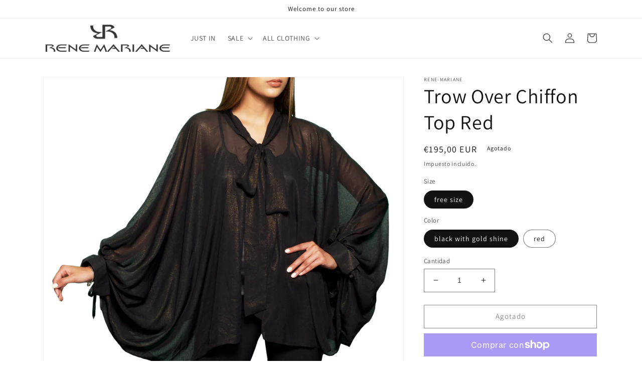

--- FILE ---
content_type: text/html; charset=utf-8
request_url: https://renemariane.com/es/products/trow-over-chiffon-top-red
body_size: 33879
content:
<!doctype html>
<html class="no-js" lang="es">
  <head>
    <meta charset="utf-8">
    <meta http-equiv="X-UA-Compatible" content="IE=edge">
    <meta name="viewport" content="width=device-width,initial-scale=1">
    <meta name="theme-color" content="">
    <link rel="canonical" href="https://renemariane.com/es/products/trow-over-chiffon-top-red">
    <link rel="preconnect" href="https://cdn.shopify.com" crossorigin><link rel="preconnect" href="https://fonts.shopifycdn.com" crossorigin><title>
      Trow Over Chiffon Top Red
 &ndash; Rene-mariane</title>

    
      <meta name="description" content="This trow over sheer top it&#39;s an ideal lightweight layering piece for the warmer months. It&#39;s has a loose silhouette that&#39;s emphasized by dramatic sleeve cuffs and a bow fastening string around the neck. Wear yours with jeans or tights, or over a camisole during the day and a elegant dress in the evening Chiffon  fabri">
    

    

<meta property="og:site_name" content="Rene-mariane">
<meta property="og:url" content="https://renemariane.com/es/products/trow-over-chiffon-top-red">
<meta property="og:title" content="Trow Over Chiffon Top Red">
<meta property="og:type" content="product">
<meta property="og:description" content="This trow over sheer top it&#39;s an ideal lightweight layering piece for the warmer months. It&#39;s has a loose silhouette that&#39;s emphasized by dramatic sleeve cuffs and a bow fastening string around the neck. Wear yours with jeans or tights, or over a camisole during the day and a elegant dress in the evening Chiffon  fabri"><meta property="og:image" content="http://renemariane.com/cdn/shop/products/tights_red_MTER_jursey_56ff91c3-4340-468c-a4cd-2195eb0ca9de.jpg?v=1563308090">
  <meta property="og:image:secure_url" content="https://renemariane.com/cdn/shop/products/tights_red_MTER_jursey_56ff91c3-4340-468c-a4cd-2195eb0ca9de.jpg?v=1563308090">
  <meta property="og:image:width" content="2600">
  <meta property="og:image:height" content="4567"><meta property="og:price:amount" content="195,00">
  <meta property="og:price:currency" content="EUR"><meta name="twitter:card" content="summary_large_image">
<meta name="twitter:title" content="Trow Over Chiffon Top Red">
<meta name="twitter:description" content="This trow over sheer top it&#39;s an ideal lightweight layering piece for the warmer months. It&#39;s has a loose silhouette that&#39;s emphasized by dramatic sleeve cuffs and a bow fastening string around the neck. Wear yours with jeans or tights, or over a camisole during the day and a elegant dress in the evening Chiffon  fabri">


    <script src="//renemariane.com/cdn/shop/t/11/assets/global.js?v=24850326154503943211658308385" defer="defer"></script>
    <script>window.performance && window.performance.mark && window.performance.mark('shopify.content_for_header.start');</script><meta name="google-site-verification" content="I5xlzwLig-AN0IklBbQ6xHJMZTeMJ5Ewvk4vgSO3MWo">
<meta id="shopify-digital-wallet" name="shopify-digital-wallet" content="/6361185/digital_wallets/dialog">
<meta name="shopify-checkout-api-token" content="66c05ff9650de5fb4bdd96580abbc893">
<link rel="alternate" hreflang="x-default" href="https://renemariane.com/products/trow-over-chiffon-top-red">
<link rel="alternate" hreflang="en" href="https://renemariane.com/products/trow-over-chiffon-top-red">
<link rel="alternate" hreflang="es" href="https://renemariane.com/es/products/trow-over-chiffon-top-red">
<link rel="alternate" type="application/json+oembed" href="https://renemariane.com/es/products/trow-over-chiffon-top-red.oembed">
<script async="async" src="/checkouts/internal/preloads.js?locale=es-ES"></script>
<link rel="preconnect" href="https://shop.app" crossorigin="anonymous">
<script async="async" src="https://shop.app/checkouts/internal/preloads.js?locale=es-ES&shop_id=6361185" crossorigin="anonymous"></script>
<script id="apple-pay-shop-capabilities" type="application/json">{"shopId":6361185,"countryCode":"ES","currencyCode":"EUR","merchantCapabilities":["supports3DS"],"merchantId":"gid:\/\/shopify\/Shop\/6361185","merchantName":"Rene-mariane","requiredBillingContactFields":["postalAddress","email","phone"],"requiredShippingContactFields":["postalAddress","email","phone"],"shippingType":"shipping","supportedNetworks":["visa","maestro","masterCard","amex"],"total":{"type":"pending","label":"Rene-mariane","amount":"1.00"},"shopifyPaymentsEnabled":true,"supportsSubscriptions":true}</script>
<script id="shopify-features" type="application/json">{"accessToken":"66c05ff9650de5fb4bdd96580abbc893","betas":["rich-media-storefront-analytics"],"domain":"renemariane.com","predictiveSearch":true,"shopId":6361185,"locale":"es"}</script>
<script>var Shopify = Shopify || {};
Shopify.shop = "rene-mariane-2.myshopify.com";
Shopify.locale = "es";
Shopify.currency = {"active":"EUR","rate":"1.0"};
Shopify.country = "ES";
Shopify.theme = {"name":"Dawn","id":128682590391,"schema_name":"Dawn","schema_version":"6.0.2","theme_store_id":887,"role":"main"};
Shopify.theme.handle = "null";
Shopify.theme.style = {"id":null,"handle":null};
Shopify.cdnHost = "renemariane.com/cdn";
Shopify.routes = Shopify.routes || {};
Shopify.routes.root = "/es/";</script>
<script type="module">!function(o){(o.Shopify=o.Shopify||{}).modules=!0}(window);</script>
<script>!function(o){function n(){var o=[];function n(){o.push(Array.prototype.slice.apply(arguments))}return n.q=o,n}var t=o.Shopify=o.Shopify||{};t.loadFeatures=n(),t.autoloadFeatures=n()}(window);</script>
<script>
  window.ShopifyPay = window.ShopifyPay || {};
  window.ShopifyPay.apiHost = "shop.app\/pay";
  window.ShopifyPay.redirectState = null;
</script>
<script id="shop-js-analytics" type="application/json">{"pageType":"product"}</script>
<script defer="defer" async type="module" src="//renemariane.com/cdn/shopifycloud/shop-js/modules/v2/client.init-shop-cart-sync_CvZOh8Af.es.esm.js"></script>
<script defer="defer" async type="module" src="//renemariane.com/cdn/shopifycloud/shop-js/modules/v2/chunk.common_3Rxs6Qxh.esm.js"></script>
<script type="module">
  await import("//renemariane.com/cdn/shopifycloud/shop-js/modules/v2/client.init-shop-cart-sync_CvZOh8Af.es.esm.js");
await import("//renemariane.com/cdn/shopifycloud/shop-js/modules/v2/chunk.common_3Rxs6Qxh.esm.js");

  window.Shopify.SignInWithShop?.initShopCartSync?.({"fedCMEnabled":true,"windoidEnabled":true});

</script>
<script>
  window.Shopify = window.Shopify || {};
  if (!window.Shopify.featureAssets) window.Shopify.featureAssets = {};
  window.Shopify.featureAssets['shop-js'] = {"shop-cart-sync":["modules/v2/client.shop-cart-sync_rmK0axmV.es.esm.js","modules/v2/chunk.common_3Rxs6Qxh.esm.js"],"init-fed-cm":["modules/v2/client.init-fed-cm_ZaR7zFve.es.esm.js","modules/v2/chunk.common_3Rxs6Qxh.esm.js"],"shop-button":["modules/v2/client.shop-button_DtKRgnFY.es.esm.js","modules/v2/chunk.common_3Rxs6Qxh.esm.js"],"shop-cash-offers":["modules/v2/client.shop-cash-offers_CD08217J.es.esm.js","modules/v2/chunk.common_3Rxs6Qxh.esm.js","modules/v2/chunk.modal_DPIzVVvN.esm.js"],"init-windoid":["modules/v2/client.init-windoid_B42Q2JHR.es.esm.js","modules/v2/chunk.common_3Rxs6Qxh.esm.js"],"shop-toast-manager":["modules/v2/client.shop-toast-manager_BhL87v9O.es.esm.js","modules/v2/chunk.common_3Rxs6Qxh.esm.js"],"init-shop-email-lookup-coordinator":["modules/v2/client.init-shop-email-lookup-coordinator_CFAE-OH8.es.esm.js","modules/v2/chunk.common_3Rxs6Qxh.esm.js"],"init-shop-cart-sync":["modules/v2/client.init-shop-cart-sync_CvZOh8Af.es.esm.js","modules/v2/chunk.common_3Rxs6Qxh.esm.js"],"avatar":["modules/v2/client.avatar_BTnouDA3.es.esm.js"],"pay-button":["modules/v2/client.pay-button_x3Sl_UWF.es.esm.js","modules/v2/chunk.common_3Rxs6Qxh.esm.js"],"init-customer-accounts":["modules/v2/client.init-customer-accounts_DwzgN7WB.es.esm.js","modules/v2/client.shop-login-button_Bwv8tzNm.es.esm.js","modules/v2/chunk.common_3Rxs6Qxh.esm.js","modules/v2/chunk.modal_DPIzVVvN.esm.js"],"init-shop-for-new-customer-accounts":["modules/v2/client.init-shop-for-new-customer-accounts_l0dYgp_m.es.esm.js","modules/v2/client.shop-login-button_Bwv8tzNm.es.esm.js","modules/v2/chunk.common_3Rxs6Qxh.esm.js","modules/v2/chunk.modal_DPIzVVvN.esm.js"],"shop-login-button":["modules/v2/client.shop-login-button_Bwv8tzNm.es.esm.js","modules/v2/chunk.common_3Rxs6Qxh.esm.js","modules/v2/chunk.modal_DPIzVVvN.esm.js"],"init-customer-accounts-sign-up":["modules/v2/client.init-customer-accounts-sign-up_CqSuJy7r.es.esm.js","modules/v2/client.shop-login-button_Bwv8tzNm.es.esm.js","modules/v2/chunk.common_3Rxs6Qxh.esm.js","modules/v2/chunk.modal_DPIzVVvN.esm.js"],"shop-follow-button":["modules/v2/client.shop-follow-button_sMoqSZtr.es.esm.js","modules/v2/chunk.common_3Rxs6Qxh.esm.js","modules/v2/chunk.modal_DPIzVVvN.esm.js"],"checkout-modal":["modules/v2/client.checkout-modal_CwKmoEcx.es.esm.js","modules/v2/chunk.common_3Rxs6Qxh.esm.js","modules/v2/chunk.modal_DPIzVVvN.esm.js"],"lead-capture":["modules/v2/client.lead-capture_De9xQpTV.es.esm.js","modules/v2/chunk.common_3Rxs6Qxh.esm.js","modules/v2/chunk.modal_DPIzVVvN.esm.js"],"shop-login":["modules/v2/client.shop-login_DZKlOsWP.es.esm.js","modules/v2/chunk.common_3Rxs6Qxh.esm.js","modules/v2/chunk.modal_DPIzVVvN.esm.js"],"payment-terms":["modules/v2/client.payment-terms_WyOlUs-o.es.esm.js","modules/v2/chunk.common_3Rxs6Qxh.esm.js","modules/v2/chunk.modal_DPIzVVvN.esm.js"]};
</script>
<script>(function() {
  var isLoaded = false;
  function asyncLoad() {
    if (isLoaded) return;
    isLoaded = true;
    var urls = ["https:\/\/instashop.s3.amazonaws.com\/js-gz\/embed\/embed-1.6.7.js?gallery\u0026shop=rene-mariane-2.myshopify.com"];
    for (var i = 0; i < urls.length; i++) {
      var s = document.createElement('script');
      s.type = 'text/javascript';
      s.async = true;
      s.src = urls[i];
      var x = document.getElementsByTagName('script')[0];
      x.parentNode.insertBefore(s, x);
    }
  };
  if(window.attachEvent) {
    window.attachEvent('onload', asyncLoad);
  } else {
    window.addEventListener('load', asyncLoad, false);
  }
})();</script>
<script id="__st">var __st={"a":6361185,"offset":3600,"reqid":"6d20fd41-de5d-4213-911f-80c19cdf8d25-1768604896","pageurl":"renemariane.com\/es\/products\/trow-over-chiffon-top-red","u":"91b7ba1490f4","p":"product","rtyp":"product","rid":2295361568827};</script>
<script>window.ShopifyPaypalV4VisibilityTracking = true;</script>
<script id="captcha-bootstrap">!function(){'use strict';const t='contact',e='account',n='new_comment',o=[[t,t],['blogs',n],['comments',n],[t,'customer']],c=[[e,'customer_login'],[e,'guest_login'],[e,'recover_customer_password'],[e,'create_customer']],r=t=>t.map((([t,e])=>`form[action*='/${t}']:not([data-nocaptcha='true']) input[name='form_type'][value='${e}']`)).join(','),a=t=>()=>t?[...document.querySelectorAll(t)].map((t=>t.form)):[];function s(){const t=[...o],e=r(t);return a(e)}const i='password',u='form_key',d=['recaptcha-v3-token','g-recaptcha-response','h-captcha-response',i],f=()=>{try{return window.sessionStorage}catch{return}},m='__shopify_v',_=t=>t.elements[u];function p(t,e,n=!1){try{const o=window.sessionStorage,c=JSON.parse(o.getItem(e)),{data:r}=function(t){const{data:e,action:n}=t;return t[m]||n?{data:e,action:n}:{data:t,action:n}}(c);for(const[e,n]of Object.entries(r))t.elements[e]&&(t.elements[e].value=n);n&&o.removeItem(e)}catch(o){console.error('form repopulation failed',{error:o})}}const l='form_type',E='cptcha';function T(t){t.dataset[E]=!0}const w=window,h=w.document,L='Shopify',v='ce_forms',y='captcha';let A=!1;((t,e)=>{const n=(g='f06e6c50-85a8-45c8-87d0-21a2b65856fe',I='https://cdn.shopify.com/shopifycloud/storefront-forms-hcaptcha/ce_storefront_forms_captcha_hcaptcha.v1.5.2.iife.js',D={infoText:'Protegido por hCaptcha',privacyText:'Privacidad',termsText:'Términos'},(t,e,n)=>{const o=w[L][v],c=o.bindForm;if(c)return c(t,g,e,D).then(n);var r;o.q.push([[t,g,e,D],n]),r=I,A||(h.body.append(Object.assign(h.createElement('script'),{id:'captcha-provider',async:!0,src:r})),A=!0)});var g,I,D;w[L]=w[L]||{},w[L][v]=w[L][v]||{},w[L][v].q=[],w[L][y]=w[L][y]||{},w[L][y].protect=function(t,e){n(t,void 0,e),T(t)},Object.freeze(w[L][y]),function(t,e,n,w,h,L){const[v,y,A,g]=function(t,e,n){const i=e?o:[],u=t?c:[],d=[...i,...u],f=r(d),m=r(i),_=r(d.filter((([t,e])=>n.includes(e))));return[a(f),a(m),a(_),s()]}(w,h,L),I=t=>{const e=t.target;return e instanceof HTMLFormElement?e:e&&e.form},D=t=>v().includes(t);t.addEventListener('submit',(t=>{const e=I(t);if(!e)return;const n=D(e)&&!e.dataset.hcaptchaBound&&!e.dataset.recaptchaBound,o=_(e),c=g().includes(e)&&(!o||!o.value);(n||c)&&t.preventDefault(),c&&!n&&(function(t){try{if(!f())return;!function(t){const e=f();if(!e)return;const n=_(t);if(!n)return;const o=n.value;o&&e.removeItem(o)}(t);const e=Array.from(Array(32),(()=>Math.random().toString(36)[2])).join('');!function(t,e){_(t)||t.append(Object.assign(document.createElement('input'),{type:'hidden',name:u})),t.elements[u].value=e}(t,e),function(t,e){const n=f();if(!n)return;const o=[...t.querySelectorAll(`input[type='${i}']`)].map((({name:t})=>t)),c=[...d,...o],r={};for(const[a,s]of new FormData(t).entries())c.includes(a)||(r[a]=s);n.setItem(e,JSON.stringify({[m]:1,action:t.action,data:r}))}(t,e)}catch(e){console.error('failed to persist form',e)}}(e),e.submit())}));const S=(t,e)=>{t&&!t.dataset[E]&&(n(t,e.some((e=>e===t))),T(t))};for(const o of['focusin','change'])t.addEventListener(o,(t=>{const e=I(t);D(e)&&S(e,y())}));const B=e.get('form_key'),M=e.get(l),P=B&&M;t.addEventListener('DOMContentLoaded',(()=>{const t=y();if(P)for(const e of t)e.elements[l].value===M&&p(e,B);[...new Set([...A(),...v().filter((t=>'true'===t.dataset.shopifyCaptcha))])].forEach((e=>S(e,t)))}))}(h,new URLSearchParams(w.location.search),n,t,e,['guest_login'])})(!0,!0)}();</script>
<script integrity="sha256-4kQ18oKyAcykRKYeNunJcIwy7WH5gtpwJnB7kiuLZ1E=" data-source-attribution="shopify.loadfeatures" defer="defer" src="//renemariane.com/cdn/shopifycloud/storefront/assets/storefront/load_feature-a0a9edcb.js" crossorigin="anonymous"></script>
<script crossorigin="anonymous" defer="defer" src="//renemariane.com/cdn/shopifycloud/storefront/assets/shopify_pay/storefront-65b4c6d7.js?v=20250812"></script>
<script data-source-attribution="shopify.dynamic_checkout.dynamic.init">var Shopify=Shopify||{};Shopify.PaymentButton=Shopify.PaymentButton||{isStorefrontPortableWallets:!0,init:function(){window.Shopify.PaymentButton.init=function(){};var t=document.createElement("script");t.src="https://renemariane.com/cdn/shopifycloud/portable-wallets/latest/portable-wallets.es.js",t.type="module",document.head.appendChild(t)}};
</script>
<script data-source-attribution="shopify.dynamic_checkout.buyer_consent">
  function portableWalletsHideBuyerConsent(e){var t=document.getElementById("shopify-buyer-consent"),n=document.getElementById("shopify-subscription-policy-button");t&&n&&(t.classList.add("hidden"),t.setAttribute("aria-hidden","true"),n.removeEventListener("click",e))}function portableWalletsShowBuyerConsent(e){var t=document.getElementById("shopify-buyer-consent"),n=document.getElementById("shopify-subscription-policy-button");t&&n&&(t.classList.remove("hidden"),t.removeAttribute("aria-hidden"),n.addEventListener("click",e))}window.Shopify?.PaymentButton&&(window.Shopify.PaymentButton.hideBuyerConsent=portableWalletsHideBuyerConsent,window.Shopify.PaymentButton.showBuyerConsent=portableWalletsShowBuyerConsent);
</script>
<script>
  function portableWalletsCleanup(e){e&&e.src&&console.error("Failed to load portable wallets script "+e.src);var t=document.querySelectorAll("shopify-accelerated-checkout .shopify-payment-button__skeleton, shopify-accelerated-checkout-cart .wallet-cart-button__skeleton"),e=document.getElementById("shopify-buyer-consent");for(let e=0;e<t.length;e++)t[e].remove();e&&e.remove()}function portableWalletsNotLoadedAsModule(e){e instanceof ErrorEvent&&"string"==typeof e.message&&e.message.includes("import.meta")&&"string"==typeof e.filename&&e.filename.includes("portable-wallets")&&(window.removeEventListener("error",portableWalletsNotLoadedAsModule),window.Shopify.PaymentButton.failedToLoad=e,"loading"===document.readyState?document.addEventListener("DOMContentLoaded",window.Shopify.PaymentButton.init):window.Shopify.PaymentButton.init())}window.addEventListener("error",portableWalletsNotLoadedAsModule);
</script>

<script type="module" src="https://renemariane.com/cdn/shopifycloud/portable-wallets/latest/portable-wallets.es.js" onError="portableWalletsCleanup(this)" crossorigin="anonymous"></script>
<script nomodule>
  document.addEventListener("DOMContentLoaded", portableWalletsCleanup);
</script>

<link id="shopify-accelerated-checkout-styles" rel="stylesheet" media="screen" href="https://renemariane.com/cdn/shopifycloud/portable-wallets/latest/accelerated-checkout-backwards-compat.css" crossorigin="anonymous">
<style id="shopify-accelerated-checkout-cart">
        #shopify-buyer-consent {
  margin-top: 1em;
  display: inline-block;
  width: 100%;
}

#shopify-buyer-consent.hidden {
  display: none;
}

#shopify-subscription-policy-button {
  background: none;
  border: none;
  padding: 0;
  text-decoration: underline;
  font-size: inherit;
  cursor: pointer;
}

#shopify-subscription-policy-button::before {
  box-shadow: none;
}

      </style>
<script id="sections-script" data-sections="product-recommendations,header,footer" defer="defer" src="//renemariane.com/cdn/shop/t/11/compiled_assets/scripts.js?v=69"></script>
<script>window.performance && window.performance.mark && window.performance.mark('shopify.content_for_header.end');</script>


    <style data-shopify>
      @font-face {
  font-family: Assistant;
  font-weight: 400;
  font-style: normal;
  font-display: swap;
  src: url("//renemariane.com/cdn/fonts/assistant/assistant_n4.9120912a469cad1cc292572851508ca49d12e768.woff2") format("woff2"),
       url("//renemariane.com/cdn/fonts/assistant/assistant_n4.6e9875ce64e0fefcd3f4446b7ec9036b3ddd2985.woff") format("woff");
}

      @font-face {
  font-family: Assistant;
  font-weight: 700;
  font-style: normal;
  font-display: swap;
  src: url("//renemariane.com/cdn/fonts/assistant/assistant_n7.bf44452348ec8b8efa3aa3068825305886b1c83c.woff2") format("woff2"),
       url("//renemariane.com/cdn/fonts/assistant/assistant_n7.0c887fee83f6b3bda822f1150b912c72da0f7b64.woff") format("woff");
}

      
      
      @font-face {
  font-family: Assistant;
  font-weight: 400;
  font-style: normal;
  font-display: swap;
  src: url("//renemariane.com/cdn/fonts/assistant/assistant_n4.9120912a469cad1cc292572851508ca49d12e768.woff2") format("woff2"),
       url("//renemariane.com/cdn/fonts/assistant/assistant_n4.6e9875ce64e0fefcd3f4446b7ec9036b3ddd2985.woff") format("woff");
}


      :root {
        --font-body-family: Assistant, sans-serif;
        --font-body-style: normal;
        --font-body-weight: 400;
        --font-body-weight-bold: 700;

        --font-heading-family: Assistant, sans-serif;
        --font-heading-style: normal;
        --font-heading-weight: 400;

        --font-body-scale: 1.0;
        --font-heading-scale: 1.0;

        --color-base-text: 18, 18, 18;
        --color-shadow: 18, 18, 18;
        --color-base-background-1: 255, 255, 255;
        --color-base-background-2: 243, 243, 243;
        --color-base-solid-button-labels: 255, 255, 255;
        --color-base-outline-button-labels: 18, 18, 18;
        --color-base-accent-1: 18, 18, 18;
        --color-base-accent-2: 51, 79, 180;
        --payment-terms-background-color: #ffffff;

        --gradient-base-background-1: #ffffff;
        --gradient-base-background-2: #f3f3f3;
        --gradient-base-accent-1: #121212;
        --gradient-base-accent-2: #334fb4;

        --media-padding: px;
        --media-border-opacity: 0.05;
        --media-border-width: 1px;
        --media-radius: 0px;
        --media-shadow-opacity: 0.0;
        --media-shadow-horizontal-offset: 0px;
        --media-shadow-vertical-offset: 4px;
        --media-shadow-blur-radius: 5px;
        --media-shadow-visible: 0;

        --page-width: 120rem;
        --page-width-margin: 0rem;

        --card-image-padding: 0.0rem;
        --card-corner-radius: 0.0rem;
        --card-text-alignment: left;
        --card-border-width: 0.0rem;
        --card-border-opacity: 0.1;
        --card-shadow-opacity: 0.0;
        --card-shadow-visible: 0;
        --card-shadow-horizontal-offset: 0.0rem;
        --card-shadow-vertical-offset: 0.4rem;
        --card-shadow-blur-radius: 0.5rem;

        --badge-corner-radius: 4.0rem;

        --popup-border-width: 1px;
        --popup-border-opacity: 0.1;
        --popup-corner-radius: 0px;
        --popup-shadow-opacity: 0.0;
        --popup-shadow-horizontal-offset: 0px;
        --popup-shadow-vertical-offset: 4px;
        --popup-shadow-blur-radius: 5px;

        --drawer-border-width: 1px;
        --drawer-border-opacity: 0.1;
        --drawer-shadow-opacity: 0.0;
        --drawer-shadow-horizontal-offset: 0px;
        --drawer-shadow-vertical-offset: 4px;
        --drawer-shadow-blur-radius: 5px;

        --spacing-sections-desktop: 0px;
        --spacing-sections-mobile: 0px;

        --grid-desktop-vertical-spacing: 8px;
        --grid-desktop-horizontal-spacing: 8px;
        --grid-mobile-vertical-spacing: 4px;
        --grid-mobile-horizontal-spacing: 4px;

        --text-boxes-border-opacity: 0.1;
        --text-boxes-border-width: 0px;
        --text-boxes-radius: 0px;
        --text-boxes-shadow-opacity: 0.0;
        --text-boxes-shadow-visible: 0;
        --text-boxes-shadow-horizontal-offset: 0px;
        --text-boxes-shadow-vertical-offset: 4px;
        --text-boxes-shadow-blur-radius: 5px;

        --buttons-radius: 0px;
        --buttons-radius-outset: 0px;
        --buttons-border-width: 1px;
        --buttons-border-opacity: 1.0;
        --buttons-shadow-opacity: 0.0;
        --buttons-shadow-visible: 0;
        --buttons-shadow-horizontal-offset: 0px;
        --buttons-shadow-vertical-offset: 4px;
        --buttons-shadow-blur-radius: 5px;
        --buttons-border-offset: 0px;

        --inputs-radius: 0px;
        --inputs-border-width: 1px;
        --inputs-border-opacity: 0.55;
        --inputs-shadow-opacity: 0.0;
        --inputs-shadow-horizontal-offset: 0px;
        --inputs-margin-offset: 0px;
        --inputs-shadow-vertical-offset: 4px;
        --inputs-shadow-blur-radius: 5px;
        --inputs-radius-outset: 0px;

        --variant-pills-radius: 40px;
        --variant-pills-border-width: 1px;
        --variant-pills-border-opacity: 0.55;
        --variant-pills-shadow-opacity: 0.0;
        --variant-pills-shadow-horizontal-offset: 0px;
        --variant-pills-shadow-vertical-offset: 4px;
        --variant-pills-shadow-blur-radius: 5px;
      }

      *,
      *::before,
      *::after {
        box-sizing: inherit;
      }

      html {
        box-sizing: border-box;
        font-size: calc(var(--font-body-scale) * 62.5%);
        height: 100%;
      }

      body {
        display: grid;
        grid-template-rows: auto auto 1fr auto;
        grid-template-columns: 100%;
        min-height: 100%;
        margin: 0;
        font-size: 1.5rem;
        letter-spacing: 0.06rem;
        line-height: calc(1 + 0.8 / var(--font-body-scale));
        font-family: var(--font-body-family);
        font-style: var(--font-body-style);
        font-weight: var(--font-body-weight);
      }

      @media screen and (min-width: 750px) {
        body {
          font-size: 1.6rem;
        }
      }
    </style>

    <link href="//renemariane.com/cdn/shop/t/11/assets/base.css?v=19666067365360246481658308387" rel="stylesheet" type="text/css" media="all" />
<link rel="preload" as="font" href="//renemariane.com/cdn/fonts/assistant/assistant_n4.9120912a469cad1cc292572851508ca49d12e768.woff2" type="font/woff2" crossorigin><link rel="preload" as="font" href="//renemariane.com/cdn/fonts/assistant/assistant_n4.9120912a469cad1cc292572851508ca49d12e768.woff2" type="font/woff2" crossorigin><link rel="stylesheet" href="//renemariane.com/cdn/shop/t/11/assets/component-predictive-search.css?v=165644661289088488651658308385" media="print" onload="this.media='all'"><script>document.documentElement.className = document.documentElement.className.replace('no-js', 'js');
    if (Shopify.designMode) {
      document.documentElement.classList.add('shopify-design-mode');
    }
    </script>
  <link href="https://monorail-edge.shopifysvc.com" rel="dns-prefetch">
<script>(function(){if ("sendBeacon" in navigator && "performance" in window) {try {var session_token_from_headers = performance.getEntriesByType('navigation')[0].serverTiming.find(x => x.name == '_s').description;} catch {var session_token_from_headers = undefined;}var session_cookie_matches = document.cookie.match(/_shopify_s=([^;]*)/);var session_token_from_cookie = session_cookie_matches && session_cookie_matches.length === 2 ? session_cookie_matches[1] : "";var session_token = session_token_from_headers || session_token_from_cookie || "";function handle_abandonment_event(e) {var entries = performance.getEntries().filter(function(entry) {return /monorail-edge.shopifysvc.com/.test(entry.name);});if (!window.abandonment_tracked && entries.length === 0) {window.abandonment_tracked = true;var currentMs = Date.now();var navigation_start = performance.timing.navigationStart;var payload = {shop_id: 6361185,url: window.location.href,navigation_start,duration: currentMs - navigation_start,session_token,page_type: "product"};window.navigator.sendBeacon("https://monorail-edge.shopifysvc.com/v1/produce", JSON.stringify({schema_id: "online_store_buyer_site_abandonment/1.1",payload: payload,metadata: {event_created_at_ms: currentMs,event_sent_at_ms: currentMs}}));}}window.addEventListener('pagehide', handle_abandonment_event);}}());</script>
<script id="web-pixels-manager-setup">(function e(e,d,r,n,o){if(void 0===o&&(o={}),!Boolean(null===(a=null===(i=window.Shopify)||void 0===i?void 0:i.analytics)||void 0===a?void 0:a.replayQueue)){var i,a;window.Shopify=window.Shopify||{};var t=window.Shopify;t.analytics=t.analytics||{};var s=t.analytics;s.replayQueue=[],s.publish=function(e,d,r){return s.replayQueue.push([e,d,r]),!0};try{self.performance.mark("wpm:start")}catch(e){}var l=function(){var e={modern:/Edge?\/(1{2}[4-9]|1[2-9]\d|[2-9]\d{2}|\d{4,})\.\d+(\.\d+|)|Firefox\/(1{2}[4-9]|1[2-9]\d|[2-9]\d{2}|\d{4,})\.\d+(\.\d+|)|Chrom(ium|e)\/(9{2}|\d{3,})\.\d+(\.\d+|)|(Maci|X1{2}).+ Version\/(15\.\d+|(1[6-9]|[2-9]\d|\d{3,})\.\d+)([,.]\d+|)( \(\w+\)|)( Mobile\/\w+|) Safari\/|Chrome.+OPR\/(9{2}|\d{3,})\.\d+\.\d+|(CPU[ +]OS|iPhone[ +]OS|CPU[ +]iPhone|CPU IPhone OS|CPU iPad OS)[ +]+(15[._]\d+|(1[6-9]|[2-9]\d|\d{3,})[._]\d+)([._]\d+|)|Android:?[ /-](13[3-9]|1[4-9]\d|[2-9]\d{2}|\d{4,})(\.\d+|)(\.\d+|)|Android.+Firefox\/(13[5-9]|1[4-9]\d|[2-9]\d{2}|\d{4,})\.\d+(\.\d+|)|Android.+Chrom(ium|e)\/(13[3-9]|1[4-9]\d|[2-9]\d{2}|\d{4,})\.\d+(\.\d+|)|SamsungBrowser\/([2-9]\d|\d{3,})\.\d+/,legacy:/Edge?\/(1[6-9]|[2-9]\d|\d{3,})\.\d+(\.\d+|)|Firefox\/(5[4-9]|[6-9]\d|\d{3,})\.\d+(\.\d+|)|Chrom(ium|e)\/(5[1-9]|[6-9]\d|\d{3,})\.\d+(\.\d+|)([\d.]+$|.*Safari\/(?![\d.]+ Edge\/[\d.]+$))|(Maci|X1{2}).+ Version\/(10\.\d+|(1[1-9]|[2-9]\d|\d{3,})\.\d+)([,.]\d+|)( \(\w+\)|)( Mobile\/\w+|) Safari\/|Chrome.+OPR\/(3[89]|[4-9]\d|\d{3,})\.\d+\.\d+|(CPU[ +]OS|iPhone[ +]OS|CPU[ +]iPhone|CPU IPhone OS|CPU iPad OS)[ +]+(10[._]\d+|(1[1-9]|[2-9]\d|\d{3,})[._]\d+)([._]\d+|)|Android:?[ /-](13[3-9]|1[4-9]\d|[2-9]\d{2}|\d{4,})(\.\d+|)(\.\d+|)|Mobile Safari.+OPR\/([89]\d|\d{3,})\.\d+\.\d+|Android.+Firefox\/(13[5-9]|1[4-9]\d|[2-9]\d{2}|\d{4,})\.\d+(\.\d+|)|Android.+Chrom(ium|e)\/(13[3-9]|1[4-9]\d|[2-9]\d{2}|\d{4,})\.\d+(\.\d+|)|Android.+(UC? ?Browser|UCWEB|U3)[ /]?(15\.([5-9]|\d{2,})|(1[6-9]|[2-9]\d|\d{3,})\.\d+)\.\d+|SamsungBrowser\/(5\.\d+|([6-9]|\d{2,})\.\d+)|Android.+MQ{2}Browser\/(14(\.(9|\d{2,})|)|(1[5-9]|[2-9]\d|\d{3,})(\.\d+|))(\.\d+|)|K[Aa][Ii]OS\/(3\.\d+|([4-9]|\d{2,})\.\d+)(\.\d+|)/},d=e.modern,r=e.legacy,n=navigator.userAgent;return n.match(d)?"modern":n.match(r)?"legacy":"unknown"}(),u="modern"===l?"modern":"legacy",c=(null!=n?n:{modern:"",legacy:""})[u],f=function(e){return[e.baseUrl,"/wpm","/b",e.hashVersion,"modern"===e.buildTarget?"m":"l",".js"].join("")}({baseUrl:d,hashVersion:r,buildTarget:u}),m=function(e){var d=e.version,r=e.bundleTarget,n=e.surface,o=e.pageUrl,i=e.monorailEndpoint;return{emit:function(e){var a=e.status,t=e.errorMsg,s=(new Date).getTime(),l=JSON.stringify({metadata:{event_sent_at_ms:s},events:[{schema_id:"web_pixels_manager_load/3.1",payload:{version:d,bundle_target:r,page_url:o,status:a,surface:n,error_msg:t},metadata:{event_created_at_ms:s}}]});if(!i)return console&&console.warn&&console.warn("[Web Pixels Manager] No Monorail endpoint provided, skipping logging."),!1;try{return self.navigator.sendBeacon.bind(self.navigator)(i,l)}catch(e){}var u=new XMLHttpRequest;try{return u.open("POST",i,!0),u.setRequestHeader("Content-Type","text/plain"),u.send(l),!0}catch(e){return console&&console.warn&&console.warn("[Web Pixels Manager] Got an unhandled error while logging to Monorail."),!1}}}}({version:r,bundleTarget:l,surface:e.surface,pageUrl:self.location.href,monorailEndpoint:e.monorailEndpoint});try{o.browserTarget=l,function(e){var d=e.src,r=e.async,n=void 0===r||r,o=e.onload,i=e.onerror,a=e.sri,t=e.scriptDataAttributes,s=void 0===t?{}:t,l=document.createElement("script"),u=document.querySelector("head"),c=document.querySelector("body");if(l.async=n,l.src=d,a&&(l.integrity=a,l.crossOrigin="anonymous"),s)for(var f in s)if(Object.prototype.hasOwnProperty.call(s,f))try{l.dataset[f]=s[f]}catch(e){}if(o&&l.addEventListener("load",o),i&&l.addEventListener("error",i),u)u.appendChild(l);else{if(!c)throw new Error("Did not find a head or body element to append the script");c.appendChild(l)}}({src:f,async:!0,onload:function(){if(!function(){var e,d;return Boolean(null===(d=null===(e=window.Shopify)||void 0===e?void 0:e.analytics)||void 0===d?void 0:d.initialized)}()){var d=window.webPixelsManager.init(e)||void 0;if(d){var r=window.Shopify.analytics;r.replayQueue.forEach((function(e){var r=e[0],n=e[1],o=e[2];d.publishCustomEvent(r,n,o)})),r.replayQueue=[],r.publish=d.publishCustomEvent,r.visitor=d.visitor,r.initialized=!0}}},onerror:function(){return m.emit({status:"failed",errorMsg:"".concat(f," has failed to load")})},sri:function(e){var d=/^sha384-[A-Za-z0-9+/=]+$/;return"string"==typeof e&&d.test(e)}(c)?c:"",scriptDataAttributes:o}),m.emit({status:"loading"})}catch(e){m.emit({status:"failed",errorMsg:(null==e?void 0:e.message)||"Unknown error"})}}})({shopId: 6361185,storefrontBaseUrl: "https://renemariane.com",extensionsBaseUrl: "https://extensions.shopifycdn.com/cdn/shopifycloud/web-pixels-manager",monorailEndpoint: "https://monorail-edge.shopifysvc.com/unstable/produce_batch",surface: "storefront-renderer",enabledBetaFlags: ["2dca8a86"],webPixelsConfigList: [{"id":"285213020","configuration":"{\"pixel_id\":\"241882952935426\",\"pixel_type\":\"facebook_pixel\",\"metaapp_system_user_token\":\"-\"}","eventPayloadVersion":"v1","runtimeContext":"OPEN","scriptVersion":"ca16bc87fe92b6042fbaa3acc2fbdaa6","type":"APP","apiClientId":2329312,"privacyPurposes":["ANALYTICS","MARKETING","SALE_OF_DATA"],"dataSharingAdjustments":{"protectedCustomerApprovalScopes":["read_customer_address","read_customer_email","read_customer_name","read_customer_personal_data","read_customer_phone"]}},{"id":"175767900","eventPayloadVersion":"v1","runtimeContext":"LAX","scriptVersion":"1","type":"CUSTOM","privacyPurposes":["ANALYTICS"],"name":"Google Analytics tag (migrated)"},{"id":"shopify-app-pixel","configuration":"{}","eventPayloadVersion":"v1","runtimeContext":"STRICT","scriptVersion":"0450","apiClientId":"shopify-pixel","type":"APP","privacyPurposes":["ANALYTICS","MARKETING"]},{"id":"shopify-custom-pixel","eventPayloadVersion":"v1","runtimeContext":"LAX","scriptVersion":"0450","apiClientId":"shopify-pixel","type":"CUSTOM","privacyPurposes":["ANALYTICS","MARKETING"]}],isMerchantRequest: false,initData: {"shop":{"name":"Rene-mariane","paymentSettings":{"currencyCode":"EUR"},"myshopifyDomain":"rene-mariane-2.myshopify.com","countryCode":"ES","storefrontUrl":"https:\/\/renemariane.com\/es"},"customer":null,"cart":null,"checkout":null,"productVariants":[{"price":{"amount":195.0,"currencyCode":"EUR"},"product":{"title":"Trow Over Chiffon Top Red","vendor":"Rene-mariane","id":"2295361568827","untranslatedTitle":"Trow Over Chiffon Top Red","url":"\/es\/products\/trow-over-chiffon-top-red","type":"Shirt, Shirts, Top, Tops, Blouse, Blouses"},"id":"21225262121019","image":{"src":"\/\/renemariane.com\/cdn\/shop\/products\/jursey_MTER_black_gold_zoom_b39f8888-c214-473c-811c-9278703f0edc.jpg?v=1563308090"},"sku":"","title":"free size \/ black with gold shine","untranslatedTitle":"free size \/ black with gold shine"},{"price":{"amount":195.0,"currencyCode":"EUR"},"product":{"title":"Trow Over Chiffon Top Red","vendor":"Rene-mariane","id":"2295361568827","untranslatedTitle":"Trow Over Chiffon Top Red","url":"\/es\/products\/trow-over-chiffon-top-red","type":"Shirt, Shirts, Top, Tops, Blouse, Blouses"},"id":"21225262153787","image":{"src":"\/\/renemariane.com\/cdn\/shop\/products\/background_square_3_59e86657-8ee8-49a1-9cf5-e59d1ca40ce1.jpg?v=1563308090"},"sku":"","title":"free size \/ red","untranslatedTitle":"free size \/ red"}],"purchasingCompany":null},},"https://renemariane.com/cdn","fcfee988w5aeb613cpc8e4bc33m6693e112",{"modern":"","legacy":""},{"shopId":"6361185","storefrontBaseUrl":"https:\/\/renemariane.com","extensionBaseUrl":"https:\/\/extensions.shopifycdn.com\/cdn\/shopifycloud\/web-pixels-manager","surface":"storefront-renderer","enabledBetaFlags":"[\"2dca8a86\"]","isMerchantRequest":"false","hashVersion":"fcfee988w5aeb613cpc8e4bc33m6693e112","publish":"custom","events":"[[\"page_viewed\",{}],[\"product_viewed\",{\"productVariant\":{\"price\":{\"amount\":195.0,\"currencyCode\":\"EUR\"},\"product\":{\"title\":\"Trow Over Chiffon Top Red\",\"vendor\":\"Rene-mariane\",\"id\":\"2295361568827\",\"untranslatedTitle\":\"Trow Over Chiffon Top Red\",\"url\":\"\/es\/products\/trow-over-chiffon-top-red\",\"type\":\"Shirt, Shirts, Top, Tops, Blouse, Blouses\"},\"id\":\"21225262121019\",\"image\":{\"src\":\"\/\/renemariane.com\/cdn\/shop\/products\/jursey_MTER_black_gold_zoom_b39f8888-c214-473c-811c-9278703f0edc.jpg?v=1563308090\"},\"sku\":\"\",\"title\":\"free size \/ black with gold shine\",\"untranslatedTitle\":\"free size \/ black with gold shine\"}}]]"});</script><script>
  window.ShopifyAnalytics = window.ShopifyAnalytics || {};
  window.ShopifyAnalytics.meta = window.ShopifyAnalytics.meta || {};
  window.ShopifyAnalytics.meta.currency = 'EUR';
  var meta = {"product":{"id":2295361568827,"gid":"gid:\/\/shopify\/Product\/2295361568827","vendor":"Rene-mariane","type":"Shirt, Shirts, Top, Tops, Blouse, Blouses","handle":"trow-over-chiffon-top-red","variants":[{"id":21225262121019,"price":19500,"name":"Trow Over Chiffon Top Red - free size \/ black with gold shine","public_title":"free size \/ black with gold shine","sku":""},{"id":21225262153787,"price":19500,"name":"Trow Over Chiffon Top Red - free size \/ red","public_title":"free size \/ red","sku":""}],"remote":false},"page":{"pageType":"product","resourceType":"product","resourceId":2295361568827,"requestId":"6d20fd41-de5d-4213-911f-80c19cdf8d25-1768604896"}};
  for (var attr in meta) {
    window.ShopifyAnalytics.meta[attr] = meta[attr];
  }
</script>
<script class="analytics">
  (function () {
    var customDocumentWrite = function(content) {
      var jquery = null;

      if (window.jQuery) {
        jquery = window.jQuery;
      } else if (window.Checkout && window.Checkout.$) {
        jquery = window.Checkout.$;
      }

      if (jquery) {
        jquery('body').append(content);
      }
    };

    var hasLoggedConversion = function(token) {
      if (token) {
        return document.cookie.indexOf('loggedConversion=' + token) !== -1;
      }
      return false;
    }

    var setCookieIfConversion = function(token) {
      if (token) {
        var twoMonthsFromNow = new Date(Date.now());
        twoMonthsFromNow.setMonth(twoMonthsFromNow.getMonth() + 2);

        document.cookie = 'loggedConversion=' + token + '; expires=' + twoMonthsFromNow;
      }
    }

    var trekkie = window.ShopifyAnalytics.lib = window.trekkie = window.trekkie || [];
    if (trekkie.integrations) {
      return;
    }
    trekkie.methods = [
      'identify',
      'page',
      'ready',
      'track',
      'trackForm',
      'trackLink'
    ];
    trekkie.factory = function(method) {
      return function() {
        var args = Array.prototype.slice.call(arguments);
        args.unshift(method);
        trekkie.push(args);
        return trekkie;
      };
    };
    for (var i = 0; i < trekkie.methods.length; i++) {
      var key = trekkie.methods[i];
      trekkie[key] = trekkie.factory(key);
    }
    trekkie.load = function(config) {
      trekkie.config = config || {};
      trekkie.config.initialDocumentCookie = document.cookie;
      var first = document.getElementsByTagName('script')[0];
      var script = document.createElement('script');
      script.type = 'text/javascript';
      script.onerror = function(e) {
        var scriptFallback = document.createElement('script');
        scriptFallback.type = 'text/javascript';
        scriptFallback.onerror = function(error) {
                var Monorail = {
      produce: function produce(monorailDomain, schemaId, payload) {
        var currentMs = new Date().getTime();
        var event = {
          schema_id: schemaId,
          payload: payload,
          metadata: {
            event_created_at_ms: currentMs,
            event_sent_at_ms: currentMs
          }
        };
        return Monorail.sendRequest("https://" + monorailDomain + "/v1/produce", JSON.stringify(event));
      },
      sendRequest: function sendRequest(endpointUrl, payload) {
        // Try the sendBeacon API
        if (window && window.navigator && typeof window.navigator.sendBeacon === 'function' && typeof window.Blob === 'function' && !Monorail.isIos12()) {
          var blobData = new window.Blob([payload], {
            type: 'text/plain'
          });

          if (window.navigator.sendBeacon(endpointUrl, blobData)) {
            return true;
          } // sendBeacon was not successful

        } // XHR beacon

        var xhr = new XMLHttpRequest();

        try {
          xhr.open('POST', endpointUrl);
          xhr.setRequestHeader('Content-Type', 'text/plain');
          xhr.send(payload);
        } catch (e) {
          console.log(e);
        }

        return false;
      },
      isIos12: function isIos12() {
        return window.navigator.userAgent.lastIndexOf('iPhone; CPU iPhone OS 12_') !== -1 || window.navigator.userAgent.lastIndexOf('iPad; CPU OS 12_') !== -1;
      }
    };
    Monorail.produce('monorail-edge.shopifysvc.com',
      'trekkie_storefront_load_errors/1.1',
      {shop_id: 6361185,
      theme_id: 128682590391,
      app_name: "storefront",
      context_url: window.location.href,
      source_url: "//renemariane.com/cdn/s/trekkie.storefront.cd680fe47e6c39ca5d5df5f0a32d569bc48c0f27.min.js"});

        };
        scriptFallback.async = true;
        scriptFallback.src = '//renemariane.com/cdn/s/trekkie.storefront.cd680fe47e6c39ca5d5df5f0a32d569bc48c0f27.min.js';
        first.parentNode.insertBefore(scriptFallback, first);
      };
      script.async = true;
      script.src = '//renemariane.com/cdn/s/trekkie.storefront.cd680fe47e6c39ca5d5df5f0a32d569bc48c0f27.min.js';
      first.parentNode.insertBefore(script, first);
    };
    trekkie.load(
      {"Trekkie":{"appName":"storefront","development":false,"defaultAttributes":{"shopId":6361185,"isMerchantRequest":null,"themeId":128682590391,"themeCityHash":"117330585132038947","contentLanguage":"es","currency":"EUR","eventMetadataId":"b13e53cf-b4bd-49c4-89cc-2cdffb3bb7f0"},"isServerSideCookieWritingEnabled":true,"monorailRegion":"shop_domain","enabledBetaFlags":["65f19447"]},"Session Attribution":{},"S2S":{"facebookCapiEnabled":true,"source":"trekkie-storefront-renderer","apiClientId":580111}}
    );

    var loaded = false;
    trekkie.ready(function() {
      if (loaded) return;
      loaded = true;

      window.ShopifyAnalytics.lib = window.trekkie;

      var originalDocumentWrite = document.write;
      document.write = customDocumentWrite;
      try { window.ShopifyAnalytics.merchantGoogleAnalytics.call(this); } catch(error) {};
      document.write = originalDocumentWrite;

      window.ShopifyAnalytics.lib.page(null,{"pageType":"product","resourceType":"product","resourceId":2295361568827,"requestId":"6d20fd41-de5d-4213-911f-80c19cdf8d25-1768604896","shopifyEmitted":true});

      var match = window.location.pathname.match(/checkouts\/(.+)\/(thank_you|post_purchase)/)
      var token = match? match[1]: undefined;
      if (!hasLoggedConversion(token)) {
        setCookieIfConversion(token);
        window.ShopifyAnalytics.lib.track("Viewed Product",{"currency":"EUR","variantId":21225262121019,"productId":2295361568827,"productGid":"gid:\/\/shopify\/Product\/2295361568827","name":"Trow Over Chiffon Top Red - free size \/ black with gold shine","price":"195.00","sku":"","brand":"Rene-mariane","variant":"free size \/ black with gold shine","category":"Shirt, Shirts, Top, Tops, Blouse, Blouses","nonInteraction":true,"remote":false},undefined,undefined,{"shopifyEmitted":true});
      window.ShopifyAnalytics.lib.track("monorail:\/\/trekkie_storefront_viewed_product\/1.1",{"currency":"EUR","variantId":21225262121019,"productId":2295361568827,"productGid":"gid:\/\/shopify\/Product\/2295361568827","name":"Trow Over Chiffon Top Red - free size \/ black with gold shine","price":"195.00","sku":"","brand":"Rene-mariane","variant":"free size \/ black with gold shine","category":"Shirt, Shirts, Top, Tops, Blouse, Blouses","nonInteraction":true,"remote":false,"referer":"https:\/\/renemariane.com\/es\/products\/trow-over-chiffon-top-red"});
      }
    });


        var eventsListenerScript = document.createElement('script');
        eventsListenerScript.async = true;
        eventsListenerScript.src = "//renemariane.com/cdn/shopifycloud/storefront/assets/shop_events_listener-3da45d37.js";
        document.getElementsByTagName('head')[0].appendChild(eventsListenerScript);

})();</script>
  <script>
  if (!window.ga || (window.ga && typeof window.ga !== 'function')) {
    window.ga = function ga() {
      (window.ga.q = window.ga.q || []).push(arguments);
      if (window.Shopify && window.Shopify.analytics && typeof window.Shopify.analytics.publish === 'function') {
        window.Shopify.analytics.publish("ga_stub_called", {}, {sendTo: "google_osp_migration"});
      }
      console.error("Shopify's Google Analytics stub called with:", Array.from(arguments), "\nSee https://help.shopify.com/manual/promoting-marketing/pixels/pixel-migration#google for more information.");
    };
    if (window.Shopify && window.Shopify.analytics && typeof window.Shopify.analytics.publish === 'function') {
      window.Shopify.analytics.publish("ga_stub_initialized", {}, {sendTo: "google_osp_migration"});
    }
  }
</script>
<script
  defer
  src="https://renemariane.com/cdn/shopifycloud/perf-kit/shopify-perf-kit-3.0.4.min.js"
  data-application="storefront-renderer"
  data-shop-id="6361185"
  data-render-region="gcp-us-east1"
  data-page-type="product"
  data-theme-instance-id="128682590391"
  data-theme-name="Dawn"
  data-theme-version="6.0.2"
  data-monorail-region="shop_domain"
  data-resource-timing-sampling-rate="10"
  data-shs="true"
  data-shs-beacon="true"
  data-shs-export-with-fetch="true"
  data-shs-logs-sample-rate="1"
  data-shs-beacon-endpoint="https://renemariane.com/api/collect"
></script>
</head>

  <body class="gradient">
    <a class="skip-to-content-link button visually-hidden" href="#MainContent">
      Ir directamente al contenido
    </a><div id="shopify-section-announcement-bar" class="shopify-section"><div class="announcement-bar color-background-1 gradient" role="region" aria-label="Anuncio" ><p class="announcement-bar__message h5">
                Welcome to our store
</p></div>
</div>
    <div id="shopify-section-header" class="shopify-section section-header"><link rel="stylesheet" href="//renemariane.com/cdn/shop/t/11/assets/component-list-menu.css?v=151968516119678728991658308386" media="print" onload="this.media='all'">
<link rel="stylesheet" href="//renemariane.com/cdn/shop/t/11/assets/component-search.css?v=96455689198851321781658308385" media="print" onload="this.media='all'">
<link rel="stylesheet" href="//renemariane.com/cdn/shop/t/11/assets/component-menu-drawer.css?v=182311192829367774911658308385" media="print" onload="this.media='all'">
<link rel="stylesheet" href="//renemariane.com/cdn/shop/t/11/assets/component-cart-notification.css?v=119852831333870967341658308384" media="print" onload="this.media='all'">
<link rel="stylesheet" href="//renemariane.com/cdn/shop/t/11/assets/component-cart-items.css?v=23917223812499722491658308387" media="print" onload="this.media='all'"><link rel="stylesheet" href="//renemariane.com/cdn/shop/t/11/assets/component-price.css?v=112673864592427438181658308385" media="print" onload="this.media='all'">
  <link rel="stylesheet" href="//renemariane.com/cdn/shop/t/11/assets/component-loading-overlay.css?v=167310470843593579841658308387" media="print" onload="this.media='all'"><noscript><link href="//renemariane.com/cdn/shop/t/11/assets/component-list-menu.css?v=151968516119678728991658308386" rel="stylesheet" type="text/css" media="all" /></noscript>
<noscript><link href="//renemariane.com/cdn/shop/t/11/assets/component-search.css?v=96455689198851321781658308385" rel="stylesheet" type="text/css" media="all" /></noscript>
<noscript><link href="//renemariane.com/cdn/shop/t/11/assets/component-menu-drawer.css?v=182311192829367774911658308385" rel="stylesheet" type="text/css" media="all" /></noscript>
<noscript><link href="//renemariane.com/cdn/shop/t/11/assets/component-cart-notification.css?v=119852831333870967341658308384" rel="stylesheet" type="text/css" media="all" /></noscript>
<noscript><link href="//renemariane.com/cdn/shop/t/11/assets/component-cart-items.css?v=23917223812499722491658308387" rel="stylesheet" type="text/css" media="all" /></noscript>

<style>
  header-drawer {
    justify-self: start;
    margin-left: -1.2rem;
  }

  .header__heading-logo {
    max-width: 250px;
  }

  @media screen and (min-width: 990px) {
    header-drawer {
      display: none;
    }
  }

  .menu-drawer-container {
    display: flex;
  }

  .list-menu {
    list-style: none;
    padding: 0;
    margin: 0;
  }

  .list-menu--inline {
    display: inline-flex;
    flex-wrap: wrap;
  }

  summary.list-menu__item {
    padding-right: 2.7rem;
  }

  .list-menu__item {
    display: flex;
    align-items: center;
    line-height: calc(1 + 0.3 / var(--font-body-scale));
  }

  .list-menu__item--link {
    text-decoration: none;
    padding-bottom: 1rem;
    padding-top: 1rem;
    line-height: calc(1 + 0.8 / var(--font-body-scale));
  }

  @media screen and (min-width: 750px) {
    .list-menu__item--link {
      padding-bottom: 0.5rem;
      padding-top: 0.5rem;
    }
  }
</style><style data-shopify>.header {
    padding-top: 2px;
    padding-bottom: 2px;
  }

  .section-header {
    margin-bottom: 0px;
  }

  @media screen and (min-width: 750px) {
    .section-header {
      margin-bottom: 0px;
    }
  }

  @media screen and (min-width: 990px) {
    .header {
      padding-top: 4px;
      padding-bottom: 4px;
    }
  }</style><script src="//renemariane.com/cdn/shop/t/11/assets/details-disclosure.js?v=153497636716254413831658308386" defer="defer"></script>
<script src="//renemariane.com/cdn/shop/t/11/assets/details-modal.js?v=4511761896672669691658308386" defer="defer"></script>
<script src="//renemariane.com/cdn/shop/t/11/assets/cart-notification.js?v=31179948596492670111658308385" defer="defer"></script><svg xmlns="http://www.w3.org/2000/svg" class="hidden">
  <symbol id="icon-search" viewbox="0 0 18 19" fill="none">
    <path fill-rule="evenodd" clip-rule="evenodd" d="M11.03 11.68A5.784 5.784 0 112.85 3.5a5.784 5.784 0 018.18 8.18zm.26 1.12a6.78 6.78 0 11.72-.7l5.4 5.4a.5.5 0 11-.71.7l-5.41-5.4z" fill="currentColor"/>
  </symbol>

  <symbol id="icon-close" class="icon icon-close" fill="none" viewBox="0 0 18 17">
    <path d="M.865 15.978a.5.5 0 00.707.707l7.433-7.431 7.579 7.282a.501.501 0 00.846-.37.5.5 0 00-.153-.351L9.712 8.546l7.417-7.416a.5.5 0 10-.707-.708L8.991 7.853 1.413.573a.5.5 0 10-.693.72l7.563 7.268-7.418 7.417z" fill="currentColor">
  </symbol>
</svg>
<sticky-header class="header-wrapper color-background-1 gradient header-wrapper--border-bottom">
  <header class="header header--middle-left page-width header--has-menu"><header-drawer data-breakpoint="tablet">
        <details id="Details-menu-drawer-container" class="menu-drawer-container">
          <summary class="header__icon header__icon--menu header__icon--summary link focus-inset" aria-label="Menú">
            <span>
              <svg xmlns="http://www.w3.org/2000/svg" aria-hidden="true" focusable="false" role="presentation" class="icon icon-hamburger" fill="none" viewBox="0 0 18 16">
  <path d="M1 .5a.5.5 0 100 1h15.71a.5.5 0 000-1H1zM.5 8a.5.5 0 01.5-.5h15.71a.5.5 0 010 1H1A.5.5 0 01.5 8zm0 7a.5.5 0 01.5-.5h15.71a.5.5 0 010 1H1a.5.5 0 01-.5-.5z" fill="currentColor">
</svg>

              <svg xmlns="http://www.w3.org/2000/svg" aria-hidden="true" focusable="false" role="presentation" class="icon icon-close" fill="none" viewBox="0 0 18 17">
  <path d="M.865 15.978a.5.5 0 00.707.707l7.433-7.431 7.579 7.282a.501.501 0 00.846-.37.5.5 0 00-.153-.351L9.712 8.546l7.417-7.416a.5.5 0 10-.707-.708L8.991 7.853 1.413.573a.5.5 0 10-.693.72l7.563 7.268-7.418 7.417z" fill="currentColor">
</svg>

            </span>
          </summary>
          <div id="menu-drawer" class="gradient menu-drawer motion-reduce" tabindex="-1">
            <div class="menu-drawer__inner-container">
              <div class="menu-drawer__navigation-container">
                <nav class="menu-drawer__navigation">
                  <ul class="menu-drawer__menu has-submenu list-menu" role="list"><li><a href="/es/collections/just-in" class="menu-drawer__menu-item list-menu__item link link--text focus-inset">
                            JUST IN
                          </a></li><li><details id="Details-menu-drawer-menu-item-2">
                            <summary class="menu-drawer__menu-item list-menu__item link link--text focus-inset">
                              SALE
                              <svg viewBox="0 0 14 10" fill="none" aria-hidden="true" focusable="false" role="presentation" class="icon icon-arrow" xmlns="http://www.w3.org/2000/svg">
  <path fill-rule="evenodd" clip-rule="evenodd" d="M8.537.808a.5.5 0 01.817-.162l4 4a.5.5 0 010 .708l-4 4a.5.5 0 11-.708-.708L11.793 5.5H1a.5.5 0 010-1h10.793L8.646 1.354a.5.5 0 01-.109-.546z" fill="currentColor">
</svg>

                              <svg aria-hidden="true" focusable="false" role="presentation" class="icon icon-caret" viewBox="0 0 10 6">
  <path fill-rule="evenodd" clip-rule="evenodd" d="M9.354.646a.5.5 0 00-.708 0L5 4.293 1.354.646a.5.5 0 00-.708.708l4 4a.5.5 0 00.708 0l4-4a.5.5 0 000-.708z" fill="currentColor">
</svg>

                            </summary>
                            <div id="link-SALE" class="menu-drawer__submenu has-submenu gradient motion-reduce" tabindex="-1">
                              <div class="menu-drawer__inner-submenu">
                                <button class="menu-drawer__close-button link link--text focus-inset" aria-expanded="true">
                                  <svg viewBox="0 0 14 10" fill="none" aria-hidden="true" focusable="false" role="presentation" class="icon icon-arrow" xmlns="http://www.w3.org/2000/svg">
  <path fill-rule="evenodd" clip-rule="evenodd" d="M8.537.808a.5.5 0 01.817-.162l4 4a.5.5 0 010 .708l-4 4a.5.5 0 11-.708-.708L11.793 5.5H1a.5.5 0 010-1h10.793L8.646 1.354a.5.5 0 01-.109-.546z" fill="currentColor">
</svg>

                                  SALE
                                </button>
                                <ul class="menu-drawer__menu list-menu" role="list" tabindex="-1"><li><a href="/es/collections/dresses" class="menu-drawer__menu-item link link--text list-menu__item focus-inset">
                                          Dresses
                                        </a></li><li><a href="/es/collections/skirts" class="menu-drawer__menu-item link link--text list-menu__item focus-inset">
                                          Skirts
                                        </a></li><li><a href="/es/collections/tops" class="menu-drawer__menu-item link link--text list-menu__item focus-inset">
                                          Tops
                                        </a></li><li><a href="/es/collections/shirts" class="menu-drawer__menu-item link link--text list-menu__item focus-inset">
                                          Shirts
                                        </a></li><li><a href="/es/products/wool-sleeves-printed-jacket" class="menu-drawer__menu-item link link--text list-menu__item focus-inset">
                                          Jackets
                                        </a></li><li><a href="/es/collections/pants/pants+tights+trousers" class="menu-drawer__menu-item link link--text list-menu__item focus-inset">
                                          Pants
                                        </a></li><li><a href="/es/collections/jumpsuit/pants+tights+trousers+jumpsuits" class="menu-drawer__menu-item link link--text list-menu__item focus-inset">
                                          Jumpsuits
                                        </a></li></ul>
                              </div>
                            </div>
                          </details></li><li><details id="Details-menu-drawer-menu-item-3">
                            <summary class="menu-drawer__menu-item list-menu__item link link--text focus-inset">
                              ALL CLOTHING
                              <svg viewBox="0 0 14 10" fill="none" aria-hidden="true" focusable="false" role="presentation" class="icon icon-arrow" xmlns="http://www.w3.org/2000/svg">
  <path fill-rule="evenodd" clip-rule="evenodd" d="M8.537.808a.5.5 0 01.817-.162l4 4a.5.5 0 010 .708l-4 4a.5.5 0 11-.708-.708L11.793 5.5H1a.5.5 0 010-1h10.793L8.646 1.354a.5.5 0 01-.109-.546z" fill="currentColor">
</svg>

                              <svg aria-hidden="true" focusable="false" role="presentation" class="icon icon-caret" viewBox="0 0 10 6">
  <path fill-rule="evenodd" clip-rule="evenodd" d="M9.354.646a.5.5 0 00-.708 0L5 4.293 1.354.646a.5.5 0 00-.708.708l4 4a.5.5 0 00.708 0l4-4a.5.5 0 000-.708z" fill="currentColor">
</svg>

                            </summary>
                            <div id="link-ALL CLOTHING" class="menu-drawer__submenu has-submenu gradient motion-reduce" tabindex="-1">
                              <div class="menu-drawer__inner-submenu">
                                <button class="menu-drawer__close-button link link--text focus-inset" aria-expanded="true">
                                  <svg viewBox="0 0 14 10" fill="none" aria-hidden="true" focusable="false" role="presentation" class="icon icon-arrow" xmlns="http://www.w3.org/2000/svg">
  <path fill-rule="evenodd" clip-rule="evenodd" d="M8.537.808a.5.5 0 01.817-.162l4 4a.5.5 0 010 .708l-4 4a.5.5 0 11-.708-.708L11.793 5.5H1a.5.5 0 010-1h10.793L8.646 1.354a.5.5 0 01-.109-.546z" fill="currentColor">
</svg>

                                  ALL CLOTHING
                                </button>
                                <ul class="menu-drawer__menu list-menu" role="list" tabindex="-1"><li><a href="/es/collections/dresses" class="menu-drawer__menu-item link link--text list-menu__item focus-inset">
                                          Dresses
                                        </a></li><li><a href="/es/collections/skirts" class="menu-drawer__menu-item link link--text list-menu__item focus-inset">
                                          Skirts
                                        </a></li><li><a href="/es/collections/blouses" class="menu-drawer__menu-item link link--text list-menu__item focus-inset">
                                          Blouses
                                        </a></li><li><a href="/es/collections/tops" class="menu-drawer__menu-item link link--text list-menu__item focus-inset">
                                          Tops
                                        </a></li><li><a href="/es/collections/shirts" class="menu-drawer__menu-item link link--text list-menu__item focus-inset">
                                          Shirts
                                        </a></li><li><a href="/es/collections/jackets/Jackets+blazer+blazers" class="menu-drawer__menu-item link link--text list-menu__item focus-inset">
                                          Jackets
                                        </a></li><li><a href="/es/collections/pants/pants+tights+trousers" class="menu-drawer__menu-item link link--text list-menu__item focus-inset">
                                          Pants
                                        </a></li><li><a href="/es/collections/jumpsuit" class="menu-drawer__menu-item link link--text list-menu__item focus-inset">
                                          Jumpsuits
                                        </a></li></ul>
                              </div>
                            </div>
                          </details></li></ul>
                </nav>
                <div class="menu-drawer__utility-links"><a href="/es/account/login" class="menu-drawer__account link focus-inset h5">
                      <svg xmlns="http://www.w3.org/2000/svg" aria-hidden="true" focusable="false" role="presentation" class="icon icon-account" fill="none" viewBox="0 0 18 19">
  <path fill-rule="evenodd" clip-rule="evenodd" d="M6 4.5a3 3 0 116 0 3 3 0 01-6 0zm3-4a4 4 0 100 8 4 4 0 000-8zm5.58 12.15c1.12.82 1.83 2.24 1.91 4.85H1.51c.08-2.6.79-4.03 1.9-4.85C4.66 11.75 6.5 11.5 9 11.5s4.35.26 5.58 1.15zM9 10.5c-2.5 0-4.65.24-6.17 1.35C1.27 12.98.5 14.93.5 18v.5h17V18c0-3.07-.77-5.02-2.33-6.15-1.52-1.1-3.67-1.35-6.17-1.35z" fill="currentColor">
</svg>

Iniciar sesión</a><ul class="list list-social list-unstyled" role="list"></ul>
                </div>
              </div>
            </div>
          </div>
        </details>
      </header-drawer><a href="/es" class="header__heading-link link link--text focus-inset"><img src="//renemariane.com/cdn/shop/files/RM_WEB_2_13bdcb15-c917-44c7-bf76-2ba751adeac8.png?v=1630519014" alt="Rene-mariane" srcset="//renemariane.com/cdn/shop/files/RM_WEB_2_13bdcb15-c917-44c7-bf76-2ba751adeac8.png?v=1630519014&amp;width=50 50w, //renemariane.com/cdn/shop/files/RM_WEB_2_13bdcb15-c917-44c7-bf76-2ba751adeac8.png?v=1630519014&amp;width=100 100w, //renemariane.com/cdn/shop/files/RM_WEB_2_13bdcb15-c917-44c7-bf76-2ba751adeac8.png?v=1630519014&amp;width=150 150w, //renemariane.com/cdn/shop/files/RM_WEB_2_13bdcb15-c917-44c7-bf76-2ba751adeac8.png?v=1630519014&amp;width=200 200w, //renemariane.com/cdn/shop/files/RM_WEB_2_13bdcb15-c917-44c7-bf76-2ba751adeac8.png?v=1630519014&amp;width=250 250w, //renemariane.com/cdn/shop/files/RM_WEB_2_13bdcb15-c917-44c7-bf76-2ba751adeac8.png?v=1630519014&amp;width=300 300w, //renemariane.com/cdn/shop/files/RM_WEB_2_13bdcb15-c917-44c7-bf76-2ba751adeac8.png?v=1630519014&amp;width=400 400w, //renemariane.com/cdn/shop/files/RM_WEB_2_13bdcb15-c917-44c7-bf76-2ba751adeac8.png?v=1630519014&amp;width=500 500w" width="250" height="56.20805369127516" class="header__heading-logo">
</a><nav class="header__inline-menu">
          <ul class="list-menu list-menu--inline" role="list"><li><a href="/es/collections/just-in" class="header__menu-item header__menu-item list-menu__item link link--text focus-inset">
                    <span>JUST IN</span>
                  </a></li><li><header-menu>
                    <details id="Details-HeaderMenu-2">
                      <summary class="header__menu-item list-menu__item link focus-inset">
                        <span>SALE</span>
                        <svg aria-hidden="true" focusable="false" role="presentation" class="icon icon-caret" viewBox="0 0 10 6">
  <path fill-rule="evenodd" clip-rule="evenodd" d="M9.354.646a.5.5 0 00-.708 0L5 4.293 1.354.646a.5.5 0 00-.708.708l4 4a.5.5 0 00.708 0l4-4a.5.5 0 000-.708z" fill="currentColor">
</svg>

                      </summary>
                      <ul id="HeaderMenu-MenuList-2" class="header__submenu list-menu list-menu--disclosure gradient caption-large motion-reduce global-settings-popup" role="list" tabindex="-1"><li><a href="/es/collections/dresses" class="header__menu-item list-menu__item link link--text focus-inset caption-large">
                                Dresses
                              </a></li><li><a href="/es/collections/skirts" class="header__menu-item list-menu__item link link--text focus-inset caption-large">
                                Skirts
                              </a></li><li><a href="/es/collections/tops" class="header__menu-item list-menu__item link link--text focus-inset caption-large">
                                Tops
                              </a></li><li><a href="/es/collections/shirts" class="header__menu-item list-menu__item link link--text focus-inset caption-large">
                                Shirts
                              </a></li><li><a href="/es/products/wool-sleeves-printed-jacket" class="header__menu-item list-menu__item link link--text focus-inset caption-large">
                                Jackets
                              </a></li><li><a href="/es/collections/pants/pants+tights+trousers" class="header__menu-item list-menu__item link link--text focus-inset caption-large">
                                Pants
                              </a></li><li><a href="/es/collections/jumpsuit/pants+tights+trousers+jumpsuits" class="header__menu-item list-menu__item link link--text focus-inset caption-large">
                                Jumpsuits
                              </a></li></ul>
                    </details>
                  </header-menu></li><li><header-menu>
                    <details id="Details-HeaderMenu-3">
                      <summary class="header__menu-item list-menu__item link focus-inset">
                        <span>ALL CLOTHING</span>
                        <svg aria-hidden="true" focusable="false" role="presentation" class="icon icon-caret" viewBox="0 0 10 6">
  <path fill-rule="evenodd" clip-rule="evenodd" d="M9.354.646a.5.5 0 00-.708 0L5 4.293 1.354.646a.5.5 0 00-.708.708l4 4a.5.5 0 00.708 0l4-4a.5.5 0 000-.708z" fill="currentColor">
</svg>

                      </summary>
                      <ul id="HeaderMenu-MenuList-3" class="header__submenu list-menu list-menu--disclosure gradient caption-large motion-reduce global-settings-popup" role="list" tabindex="-1"><li><a href="/es/collections/dresses" class="header__menu-item list-menu__item link link--text focus-inset caption-large">
                                Dresses
                              </a></li><li><a href="/es/collections/skirts" class="header__menu-item list-menu__item link link--text focus-inset caption-large">
                                Skirts
                              </a></li><li><a href="/es/collections/blouses" class="header__menu-item list-menu__item link link--text focus-inset caption-large">
                                Blouses
                              </a></li><li><a href="/es/collections/tops" class="header__menu-item list-menu__item link link--text focus-inset caption-large">
                                Tops
                              </a></li><li><a href="/es/collections/shirts" class="header__menu-item list-menu__item link link--text focus-inset caption-large">
                                Shirts
                              </a></li><li><a href="/es/collections/jackets/Jackets+blazer+blazers" class="header__menu-item list-menu__item link link--text focus-inset caption-large">
                                Jackets
                              </a></li><li><a href="/es/collections/pants/pants+tights+trousers" class="header__menu-item list-menu__item link link--text focus-inset caption-large">
                                Pants
                              </a></li><li><a href="/es/collections/jumpsuit" class="header__menu-item list-menu__item link link--text focus-inset caption-large">
                                Jumpsuits
                              </a></li></ul>
                    </details>
                  </header-menu></li></ul>
        </nav><div class="header__icons">
      <details-modal class="header__search">
        <details>
          <summary class="header__icon header__icon--search header__icon--summary link focus-inset modal__toggle" aria-haspopup="dialog" aria-label="Búsqueda">
            <span>
              <svg class="modal__toggle-open icon icon-search" aria-hidden="true" focusable="false" role="presentation">
                <use href="#icon-search">
              </svg>
              <svg class="modal__toggle-close icon icon-close" aria-hidden="true" focusable="false" role="presentation">
                <use href="#icon-close">
              </svg>
            </span>
          </summary>
          <div class="search-modal modal__content gradient" role="dialog" aria-modal="true" aria-label="Búsqueda">
            <div class="modal-overlay"></div>
            <div class="search-modal__content search-modal__content-bottom" tabindex="-1"><predictive-search class="search-modal__form" data-loading-text="Cargando..."><form action="/es/search" method="get" role="search" class="search search-modal__form">
                  <div class="field">
                    <input class="search__input field__input"
                      id="Search-In-Modal"
                      type="search"
                      name="q"
                      value=""
                      placeholder="Búsqueda"role="combobox"
                        aria-expanded="false"
                        aria-owns="predictive-search-results-list"
                        aria-controls="predictive-search-results-list"
                        aria-haspopup="listbox"
                        aria-autocomplete="list"
                        autocorrect="off"
                        autocomplete="off"
                        autocapitalize="off"
                        spellcheck="false">
                    <label class="field__label" for="Search-In-Modal">Búsqueda</label>
                    <input type="hidden" name="options[prefix]" value="last">
                    <button class="search__button field__button" aria-label="Búsqueda">
                      <svg class="icon icon-search" aria-hidden="true" focusable="false" role="presentation">
                        <use href="#icon-search">
                      </svg>
                    </button>
                  </div><div class="predictive-search predictive-search--header" tabindex="-1" data-predictive-search>
                      <div class="predictive-search__loading-state">
                        <svg aria-hidden="true" focusable="false" role="presentation" class="spinner" viewBox="0 0 66 66" xmlns="http://www.w3.org/2000/svg">
                          <circle class="path" fill="none" stroke-width="6" cx="33" cy="33" r="30"></circle>
                        </svg>
                      </div>
                    </div>

                    <span class="predictive-search-status visually-hidden" role="status" aria-hidden="true"></span></form></predictive-search><button type="button" class="search-modal__close-button modal__close-button link link--text focus-inset" aria-label="Cerrar">
                <svg class="icon icon-close" aria-hidden="true" focusable="false" role="presentation">
                  <use href="#icon-close">
                </svg>
              </button>
            </div>
          </div>
        </details>
      </details-modal><a href="/es/account/login" class="header__icon header__icon--account link focus-inset small-hide">
          <svg xmlns="http://www.w3.org/2000/svg" aria-hidden="true" focusable="false" role="presentation" class="icon icon-account" fill="none" viewBox="0 0 18 19">
  <path fill-rule="evenodd" clip-rule="evenodd" d="M6 4.5a3 3 0 116 0 3 3 0 01-6 0zm3-4a4 4 0 100 8 4 4 0 000-8zm5.58 12.15c1.12.82 1.83 2.24 1.91 4.85H1.51c.08-2.6.79-4.03 1.9-4.85C4.66 11.75 6.5 11.5 9 11.5s4.35.26 5.58 1.15zM9 10.5c-2.5 0-4.65.24-6.17 1.35C1.27 12.98.5 14.93.5 18v.5h17V18c0-3.07-.77-5.02-2.33-6.15-1.52-1.1-3.67-1.35-6.17-1.35z" fill="currentColor">
</svg>

          <span class="visually-hidden">Iniciar sesión</span>
        </a><a href="/es/cart" class="header__icon header__icon--cart link focus-inset" id="cart-icon-bubble"><svg class="icon icon-cart-empty" aria-hidden="true" focusable="false" role="presentation" xmlns="http://www.w3.org/2000/svg" viewBox="0 0 40 40" fill="none">
  <path d="m15.75 11.8h-3.16l-.77 11.6a5 5 0 0 0 4.99 5.34h7.38a5 5 0 0 0 4.99-5.33l-.78-11.61zm0 1h-2.22l-.71 10.67a4 4 0 0 0 3.99 4.27h7.38a4 4 0 0 0 4-4.27l-.72-10.67h-2.22v.63a4.75 4.75 0 1 1 -9.5 0zm8.5 0h-7.5v.63a3.75 3.75 0 1 0 7.5 0z" fill="currentColor" fill-rule="evenodd"/>
</svg>
<span class="visually-hidden">Carrito</span></a>
    </div>
  </header>
</sticky-header>

<cart-notification>
  <div class="cart-notification-wrapper page-width">
    <div id="cart-notification" class="cart-notification focus-inset color-background-1 gradient" aria-modal="true" aria-label="Artículo agregado a tu carrito" role="dialog" tabindex="-1">
      <div class="cart-notification__header">
        <h2 class="cart-notification__heading caption-large text-body"><svg class="icon icon-checkmark color-foreground-text" aria-hidden="true" focusable="false" xmlns="http://www.w3.org/2000/svg" viewBox="0 0 12 9" fill="none">
  <path fill-rule="evenodd" clip-rule="evenodd" d="M11.35.643a.5.5 0 01.006.707l-6.77 6.886a.5.5 0 01-.719-.006L.638 4.845a.5.5 0 11.724-.69l2.872 3.011 6.41-6.517a.5.5 0 01.707-.006h-.001z" fill="currentColor"/>
</svg>
Artículo agregado a tu carrito</h2>
        <button type="button" class="cart-notification__close modal__close-button link link--text focus-inset" aria-label="Cerrar">
          <svg class="icon icon-close" aria-hidden="true" focusable="false"><use href="#icon-close"></svg>
        </button>
      </div>
      <div id="cart-notification-product" class="cart-notification-product"></div>
      <div class="cart-notification__links">
        <a href="/es/cart" id="cart-notification-button" class="button button--secondary button--full-width"></a>
        <form action="/es/cart" method="post" id="cart-notification-form">
          <button class="button button--primary button--full-width" name="checkout">Pagar pedido</button>
        </form>
        <button type="button" class="link button-label">Seguir comprando</button>
      </div>
    </div>
  </div>
</cart-notification>
<style data-shopify>
  .cart-notification {
     display: none;
  }
</style>


<script type="application/ld+json">
  {
    "@context": "http://schema.org",
    "@type": "Organization",
    "name": "Rene-mariane",
    
      "logo": "https:\/\/renemariane.com\/cdn\/shop\/files\/RM_WEB_2_13bdcb15-c917-44c7-bf76-2ba751adeac8.png?v=1630519014\u0026width=596",
    
    "sameAs": [
      "",
      "",
      "",
      "",
      "",
      "",
      "",
      "",
      ""
    ],
    "url": "https:\/\/renemariane.com"
  }
</script>
</div>
    <main id="MainContent" class="content-for-layout focus-none" role="main" tabindex="-1">
      <section id="shopify-section-template--15363523379383__main" class="shopify-section section"><section id="MainProduct-template--15363523379383__main" class="page-width section-template--15363523379383__main-padding" data-section="template--15363523379383__main">
  <link href="//renemariane.com/cdn/shop/t/11/assets/section-main-product.css?v=46268500185129980601658308384" rel="stylesheet" type="text/css" media="all" />
  <link href="//renemariane.com/cdn/shop/t/11/assets/component-accordion.css?v=180964204318874863811658308384" rel="stylesheet" type="text/css" media="all" />
  <link href="//renemariane.com/cdn/shop/t/11/assets/component-price.css?v=112673864592427438181658308385" rel="stylesheet" type="text/css" media="all" />
  <link href="//renemariane.com/cdn/shop/t/11/assets/component-rte.css?v=69919436638515329781658308386" rel="stylesheet" type="text/css" media="all" />
  <link href="//renemariane.com/cdn/shop/t/11/assets/component-slider.css?v=95971316053212773771658308385" rel="stylesheet" type="text/css" media="all" />
  <link href="//renemariane.com/cdn/shop/t/11/assets/component-rating.css?v=24573085263941240431658308386" rel="stylesheet" type="text/css" media="all" />
  <link href="//renemariane.com/cdn/shop/t/11/assets/component-loading-overlay.css?v=167310470843593579841658308387" rel="stylesheet" type="text/css" media="all" />
  <link href="//renemariane.com/cdn/shop/t/11/assets/component-deferred-media.css?v=105211437941697141201658308386" rel="stylesheet" type="text/css" media="all" />
<style data-shopify>.section-template--15363523379383__main-padding {
      padding-top: 27px;
      padding-bottom: 9px;
    }

    @media screen and (min-width: 750px) {
      .section-template--15363523379383__main-padding {
        padding-top: 36px;
        padding-bottom: 12px;
      }
    }</style><script src="//renemariane.com/cdn/shop/t/11/assets/product-form.js?v=24702737604959294451658308385" defer="defer"></script><div class="product product--large product--stacked grid grid--1-col grid--2-col-tablet">
    <div class="grid__item product__media-wrapper">
      <media-gallery id="MediaGallery-template--15363523379383__main" role="region" class="product__media-gallery" aria-label="Visor de la galería" data-desktop-layout="stacked">
        <div id="GalleryStatus-template--15363523379383__main" class="visually-hidden" role="status"></div>
        <slider-component id="GalleryViewer-template--15363523379383__main" class="slider-mobile-gutter">
          <a class="skip-to-content-link button visually-hidden quick-add-hidden" href="#ProductInfo-template--15363523379383__main">
            Ir directamente a la información del producto
          </a>
          <ul id="Slider-Gallery-template--15363523379383__main" class="product__media-list contains-media grid grid--peek list-unstyled slider slider--mobile" role="list"><li id="Slide-template--15363523379383__main-2806723149883" class="product__media-item grid__item slider__slide is-active product__media-item--variant" data-media-id="template--15363523379383__main-2806723149883">


<noscript><div class="product__media media gradient global-media-settings" style="padding-top: 100.0%;">
      <img
        srcset="//renemariane.com/cdn/shop/products/jursey_MTER_black_gold_zoom_b39f8888-c214-473c-811c-9278703f0edc.jpg?v=1563308090&width=493 493w,
          //renemariane.com/cdn/shop/products/jursey_MTER_black_gold_zoom_b39f8888-c214-473c-811c-9278703f0edc.jpg?v=1563308090&width=600 600w,
          //renemariane.com/cdn/shop/products/jursey_MTER_black_gold_zoom_b39f8888-c214-473c-811c-9278703f0edc.jpg?v=1563308090&width=713 713w,
          //renemariane.com/cdn/shop/products/jursey_MTER_black_gold_zoom_b39f8888-c214-473c-811c-9278703f0edc.jpg?v=1563308090&width=823 823w,
          //renemariane.com/cdn/shop/products/jursey_MTER_black_gold_zoom_b39f8888-c214-473c-811c-9278703f0edc.jpg?v=1563308090&width=990 990w,
          //renemariane.com/cdn/shop/products/jursey_MTER_black_gold_zoom_b39f8888-c214-473c-811c-9278703f0edc.jpg?v=1563308090&width=1100 1100w,
          //renemariane.com/cdn/shop/products/jursey_MTER_black_gold_zoom_b39f8888-c214-473c-811c-9278703f0edc.jpg?v=1563308090&width=1206 1206w,
          //renemariane.com/cdn/shop/products/jursey_MTER_black_gold_zoom_b39f8888-c214-473c-811c-9278703f0edc.jpg?v=1563308090&width=1346 1346w,
          //renemariane.com/cdn/shop/products/jursey_MTER_black_gold_zoom_b39f8888-c214-473c-811c-9278703f0edc.jpg?v=1563308090&width=1426 1426w,
          //renemariane.com/cdn/shop/products/jursey_MTER_black_gold_zoom_b39f8888-c214-473c-811c-9278703f0edc.jpg?v=1563308090&width=1646 1646w,
          //renemariane.com/cdn/shop/products/jursey_MTER_black_gold_zoom_b39f8888-c214-473c-811c-9278703f0edc.jpg?v=1563308090&width=1946 1946w,
          //renemariane.com/cdn/shop/products/jursey_MTER_black_gold_zoom_b39f8888-c214-473c-811c-9278703f0edc.jpg?v=1563308090 2048w"
        src="//renemariane.com/cdn/shop/products/jursey_MTER_black_gold_zoom_b39f8888-c214-473c-811c-9278703f0edc.jpg?v=1563308090&width=1946"
        sizes="(min-width: 1200px) 715px, (min-width: 990px) calc(65.0vw - 10rem), (min-width: 750px) calc((100vw - 11.5rem) / 2), calc(100vw - 4rem)"
        
        width="973"
        height="973"
        alt=""
      >
    </div></noscript>

<modal-opener class="product__modal-opener product__modal-opener--image no-js-hidden" data-modal="#ProductModal-template--15363523379383__main">
  <span class="product__media-icon motion-reduce quick-add-hidden" aria-hidden="true"><svg aria-hidden="true" focusable="false" role="presentation" class="icon icon-plus" width="19" height="19" viewBox="0 0 19 19" fill="none" xmlns="http://www.w3.org/2000/svg">
  <path fill-rule="evenodd" clip-rule="evenodd" d="M4.66724 7.93978C4.66655 7.66364 4.88984 7.43922 5.16598 7.43853L10.6996 7.42464C10.9758 7.42395 11.2002 7.64724 11.2009 7.92339C11.2016 8.19953 10.9783 8.42395 10.7021 8.42464L5.16849 8.43852C4.89235 8.43922 4.66793 8.21592 4.66724 7.93978Z" fill="currentColor"/>
  <path fill-rule="evenodd" clip-rule="evenodd" d="M7.92576 4.66463C8.2019 4.66394 8.42632 4.88723 8.42702 5.16337L8.4409 10.697C8.44159 10.9732 8.2183 11.1976 7.94215 11.1983C7.66601 11.199 7.44159 10.9757 7.4409 10.6995L7.42702 5.16588C7.42633 4.88974 7.64962 4.66532 7.92576 4.66463Z" fill="currentColor"/>
  <path fill-rule="evenodd" clip-rule="evenodd" d="M12.8324 3.03011C10.1255 0.323296 5.73693 0.323296 3.03011 3.03011C0.323296 5.73693 0.323296 10.1256 3.03011 12.8324C5.73693 15.5392 10.1255 15.5392 12.8324 12.8324C15.5392 10.1256 15.5392 5.73693 12.8324 3.03011ZM2.32301 2.32301C5.42035 -0.774336 10.4421 -0.774336 13.5395 2.32301C16.6101 5.39361 16.6366 10.3556 13.619 13.4588L18.2473 18.0871C18.4426 18.2824 18.4426 18.599 18.2473 18.7943C18.0521 18.9895 17.7355 18.9895 17.5402 18.7943L12.8778 14.1318C9.76383 16.6223 5.20839 16.4249 2.32301 13.5395C-0.774335 10.4421 -0.774335 5.42035 2.32301 2.32301Z" fill="currentColor"/>
</svg>
</span>

  <div class="product__media media media--transparent gradient global-media-settings" style="padding-top: 100.0%;">
    <img
      srcset="//renemariane.com/cdn/shop/products/jursey_MTER_black_gold_zoom_b39f8888-c214-473c-811c-9278703f0edc.jpg?v=1563308090&width=493 493w,
        //renemariane.com/cdn/shop/products/jursey_MTER_black_gold_zoom_b39f8888-c214-473c-811c-9278703f0edc.jpg?v=1563308090&width=600 600w,
        //renemariane.com/cdn/shop/products/jursey_MTER_black_gold_zoom_b39f8888-c214-473c-811c-9278703f0edc.jpg?v=1563308090&width=713 713w,
        //renemariane.com/cdn/shop/products/jursey_MTER_black_gold_zoom_b39f8888-c214-473c-811c-9278703f0edc.jpg?v=1563308090&width=823 823w,
        //renemariane.com/cdn/shop/products/jursey_MTER_black_gold_zoom_b39f8888-c214-473c-811c-9278703f0edc.jpg?v=1563308090&width=990 990w,
        //renemariane.com/cdn/shop/products/jursey_MTER_black_gold_zoom_b39f8888-c214-473c-811c-9278703f0edc.jpg?v=1563308090&width=1100 1100w,
        //renemariane.com/cdn/shop/products/jursey_MTER_black_gold_zoom_b39f8888-c214-473c-811c-9278703f0edc.jpg?v=1563308090&width=1206 1206w,
        //renemariane.com/cdn/shop/products/jursey_MTER_black_gold_zoom_b39f8888-c214-473c-811c-9278703f0edc.jpg?v=1563308090&width=1346 1346w,
        //renemariane.com/cdn/shop/products/jursey_MTER_black_gold_zoom_b39f8888-c214-473c-811c-9278703f0edc.jpg?v=1563308090&width=1426 1426w,
        //renemariane.com/cdn/shop/products/jursey_MTER_black_gold_zoom_b39f8888-c214-473c-811c-9278703f0edc.jpg?v=1563308090&width=1646 1646w,
        //renemariane.com/cdn/shop/products/jursey_MTER_black_gold_zoom_b39f8888-c214-473c-811c-9278703f0edc.jpg?v=1563308090&width=1946 1946w,
        //renemariane.com/cdn/shop/products/jursey_MTER_black_gold_zoom_b39f8888-c214-473c-811c-9278703f0edc.jpg?v=1563308090 2048w"
      src="//renemariane.com/cdn/shop/products/jursey_MTER_black_gold_zoom_b39f8888-c214-473c-811c-9278703f0edc.jpg?v=1563308090&width=1946"
      sizes="(min-width: 1200px) 715px, (min-width: 990px) calc(65.0vw - 10rem), (min-width: 750px) calc((100vw - 11.5rem) / 2), calc(100vw - 4rem)"
      
      width="973"
      height="973"
      alt=""
    >
  </div>
  <button class="product__media-toggle quick-add-hidden" type="button" aria-haspopup="dialog" data-media-id="2806723149883">
    <span class="visually-hidden">
      Abrir elemento multimedia 1 en una ventana modal
    </span>
  </button>
</modal-opener>
              </li><li id="Slide-template--15363523379383__main-2806723215419" class="product__media-item grid__item slider__slide" data-media-id="template--15363523379383__main-2806723215419">


<noscript><div class="product__media media gradient global-media-settings" style="padding-top: 175.65384615384616%;">
      <img
        srcset="//renemariane.com/cdn/shop/products/tights_red_MTER_jursey_56ff91c3-4340-468c-a4cd-2195eb0ca9de.jpg?v=1563308090&width=493 493w,
          //renemariane.com/cdn/shop/products/tights_red_MTER_jursey_56ff91c3-4340-468c-a4cd-2195eb0ca9de.jpg?v=1563308090&width=600 600w,
          //renemariane.com/cdn/shop/products/tights_red_MTER_jursey_56ff91c3-4340-468c-a4cd-2195eb0ca9de.jpg?v=1563308090&width=713 713w,
          //renemariane.com/cdn/shop/products/tights_red_MTER_jursey_56ff91c3-4340-468c-a4cd-2195eb0ca9de.jpg?v=1563308090&width=823 823w,
          //renemariane.com/cdn/shop/products/tights_red_MTER_jursey_56ff91c3-4340-468c-a4cd-2195eb0ca9de.jpg?v=1563308090&width=990 990w,
          //renemariane.com/cdn/shop/products/tights_red_MTER_jursey_56ff91c3-4340-468c-a4cd-2195eb0ca9de.jpg?v=1563308090&width=1100 1100w,
          //renemariane.com/cdn/shop/products/tights_red_MTER_jursey_56ff91c3-4340-468c-a4cd-2195eb0ca9de.jpg?v=1563308090&width=1206 1206w,
          //renemariane.com/cdn/shop/products/tights_red_MTER_jursey_56ff91c3-4340-468c-a4cd-2195eb0ca9de.jpg?v=1563308090&width=1346 1346w,
          //renemariane.com/cdn/shop/products/tights_red_MTER_jursey_56ff91c3-4340-468c-a4cd-2195eb0ca9de.jpg?v=1563308090&width=1426 1426w,
          //renemariane.com/cdn/shop/products/tights_red_MTER_jursey_56ff91c3-4340-468c-a4cd-2195eb0ca9de.jpg?v=1563308090&width=1646 1646w,
          //renemariane.com/cdn/shop/products/tights_red_MTER_jursey_56ff91c3-4340-468c-a4cd-2195eb0ca9de.jpg?v=1563308090&width=1946 1946w,
          //renemariane.com/cdn/shop/products/tights_red_MTER_jursey_56ff91c3-4340-468c-a4cd-2195eb0ca9de.jpg?v=1563308090 2600w"
        src="//renemariane.com/cdn/shop/products/tights_red_MTER_jursey_56ff91c3-4340-468c-a4cd-2195eb0ca9de.jpg?v=1563308090&width=1946"
        sizes="(min-width: 1200px) 715px, (min-width: 990px) calc(65.0vw - 10rem), (min-width: 750px) calc((100vw - 11.5rem) / 2), calc(100vw - 4rem)"
        loading="lazy"
        width="973"
        height="1710"
        alt=""
      >
    </div></noscript>

<modal-opener class="product__modal-opener product__modal-opener--image no-js-hidden" data-modal="#ProductModal-template--15363523379383__main">
  <span class="product__media-icon motion-reduce quick-add-hidden" aria-hidden="true"><svg aria-hidden="true" focusable="false" role="presentation" class="icon icon-plus" width="19" height="19" viewBox="0 0 19 19" fill="none" xmlns="http://www.w3.org/2000/svg">
  <path fill-rule="evenodd" clip-rule="evenodd" d="M4.66724 7.93978C4.66655 7.66364 4.88984 7.43922 5.16598 7.43853L10.6996 7.42464C10.9758 7.42395 11.2002 7.64724 11.2009 7.92339C11.2016 8.19953 10.9783 8.42395 10.7021 8.42464L5.16849 8.43852C4.89235 8.43922 4.66793 8.21592 4.66724 7.93978Z" fill="currentColor"/>
  <path fill-rule="evenodd" clip-rule="evenodd" d="M7.92576 4.66463C8.2019 4.66394 8.42632 4.88723 8.42702 5.16337L8.4409 10.697C8.44159 10.9732 8.2183 11.1976 7.94215 11.1983C7.66601 11.199 7.44159 10.9757 7.4409 10.6995L7.42702 5.16588C7.42633 4.88974 7.64962 4.66532 7.92576 4.66463Z" fill="currentColor"/>
  <path fill-rule="evenodd" clip-rule="evenodd" d="M12.8324 3.03011C10.1255 0.323296 5.73693 0.323296 3.03011 3.03011C0.323296 5.73693 0.323296 10.1256 3.03011 12.8324C5.73693 15.5392 10.1255 15.5392 12.8324 12.8324C15.5392 10.1256 15.5392 5.73693 12.8324 3.03011ZM2.32301 2.32301C5.42035 -0.774336 10.4421 -0.774336 13.5395 2.32301C16.6101 5.39361 16.6366 10.3556 13.619 13.4588L18.2473 18.0871C18.4426 18.2824 18.4426 18.599 18.2473 18.7943C18.0521 18.9895 17.7355 18.9895 17.5402 18.7943L12.8778 14.1318C9.76383 16.6223 5.20839 16.4249 2.32301 13.5395C-0.774335 10.4421 -0.774335 5.42035 2.32301 2.32301Z" fill="currentColor"/>
</svg>
</span>

  <div class="product__media media media--transparent gradient global-media-settings" style="padding-top: 175.65384615384616%;">
    <img
      srcset="//renemariane.com/cdn/shop/products/tights_red_MTER_jursey_56ff91c3-4340-468c-a4cd-2195eb0ca9de.jpg?v=1563308090&width=493 493w,
        //renemariane.com/cdn/shop/products/tights_red_MTER_jursey_56ff91c3-4340-468c-a4cd-2195eb0ca9de.jpg?v=1563308090&width=600 600w,
        //renemariane.com/cdn/shop/products/tights_red_MTER_jursey_56ff91c3-4340-468c-a4cd-2195eb0ca9de.jpg?v=1563308090&width=713 713w,
        //renemariane.com/cdn/shop/products/tights_red_MTER_jursey_56ff91c3-4340-468c-a4cd-2195eb0ca9de.jpg?v=1563308090&width=823 823w,
        //renemariane.com/cdn/shop/products/tights_red_MTER_jursey_56ff91c3-4340-468c-a4cd-2195eb0ca9de.jpg?v=1563308090&width=990 990w,
        //renemariane.com/cdn/shop/products/tights_red_MTER_jursey_56ff91c3-4340-468c-a4cd-2195eb0ca9de.jpg?v=1563308090&width=1100 1100w,
        //renemariane.com/cdn/shop/products/tights_red_MTER_jursey_56ff91c3-4340-468c-a4cd-2195eb0ca9de.jpg?v=1563308090&width=1206 1206w,
        //renemariane.com/cdn/shop/products/tights_red_MTER_jursey_56ff91c3-4340-468c-a4cd-2195eb0ca9de.jpg?v=1563308090&width=1346 1346w,
        //renemariane.com/cdn/shop/products/tights_red_MTER_jursey_56ff91c3-4340-468c-a4cd-2195eb0ca9de.jpg?v=1563308090&width=1426 1426w,
        //renemariane.com/cdn/shop/products/tights_red_MTER_jursey_56ff91c3-4340-468c-a4cd-2195eb0ca9de.jpg?v=1563308090&width=1646 1646w,
        //renemariane.com/cdn/shop/products/tights_red_MTER_jursey_56ff91c3-4340-468c-a4cd-2195eb0ca9de.jpg?v=1563308090&width=1946 1946w,
        //renemariane.com/cdn/shop/products/tights_red_MTER_jursey_56ff91c3-4340-468c-a4cd-2195eb0ca9de.jpg?v=1563308090 2600w"
      src="//renemariane.com/cdn/shop/products/tights_red_MTER_jursey_56ff91c3-4340-468c-a4cd-2195eb0ca9de.jpg?v=1563308090&width=1946"
      sizes="(min-width: 1200px) 715px, (min-width: 990px) calc(65.0vw - 10rem), (min-width: 750px) calc((100vw - 11.5rem) / 2), calc(100vw - 4rem)"
      loading="lazy"
      width="973"
      height="1710"
      alt=""
    >
  </div>
  <button class="product__media-toggle quick-add-hidden" type="button" aria-haspopup="dialog" data-media-id="2806723215419">
    <span class="visually-hidden">
      Abrir elemento multimedia 2 en una ventana modal
    </span>
  </button>
</modal-opener></li><li id="Slide-template--15363523379383__main-2806723248187" class="product__media-item grid__item slider__slide product__media-item--variant" data-media-id="template--15363523379383__main-2806723248187">


<noscript><div class="product__media media gradient global-media-settings" style="padding-top: 100.0%;">
      <img
        srcset="//renemariane.com/cdn/shop/products/background_square_3_59e86657-8ee8-49a1-9cf5-e59d1ca40ce1.jpg?v=1563308090&width=493 493w,
          //renemariane.com/cdn/shop/products/background_square_3_59e86657-8ee8-49a1-9cf5-e59d1ca40ce1.jpg?v=1563308090&width=600 600w,
          //renemariane.com/cdn/shop/products/background_square_3_59e86657-8ee8-49a1-9cf5-e59d1ca40ce1.jpg?v=1563308090&width=713 713w,
          //renemariane.com/cdn/shop/products/background_square_3_59e86657-8ee8-49a1-9cf5-e59d1ca40ce1.jpg?v=1563308090&width=823 823w,
          //renemariane.com/cdn/shop/products/background_square_3_59e86657-8ee8-49a1-9cf5-e59d1ca40ce1.jpg?v=1563308090&width=990 990w,
          //renemariane.com/cdn/shop/products/background_square_3_59e86657-8ee8-49a1-9cf5-e59d1ca40ce1.jpg?v=1563308090&width=1100 1100w,
          //renemariane.com/cdn/shop/products/background_square_3_59e86657-8ee8-49a1-9cf5-e59d1ca40ce1.jpg?v=1563308090&width=1206 1206w,
          //renemariane.com/cdn/shop/products/background_square_3_59e86657-8ee8-49a1-9cf5-e59d1ca40ce1.jpg?v=1563308090&width=1346 1346w,
          //renemariane.com/cdn/shop/products/background_square_3_59e86657-8ee8-49a1-9cf5-e59d1ca40ce1.jpg?v=1563308090&width=1426 1426w,
          //renemariane.com/cdn/shop/products/background_square_3_59e86657-8ee8-49a1-9cf5-e59d1ca40ce1.jpg?v=1563308090&width=1646 1646w,
          //renemariane.com/cdn/shop/products/background_square_3_59e86657-8ee8-49a1-9cf5-e59d1ca40ce1.jpg?v=1563308090&width=1946 1946w,
          //renemariane.com/cdn/shop/products/background_square_3_59e86657-8ee8-49a1-9cf5-e59d1ca40ce1.jpg?v=1563308090 2048w"
        src="//renemariane.com/cdn/shop/products/background_square_3_59e86657-8ee8-49a1-9cf5-e59d1ca40ce1.jpg?v=1563308090&width=1946"
        sizes="(min-width: 1200px) 715px, (min-width: 990px) calc(65.0vw - 10rem), (min-width: 750px) calc((100vw - 11.5rem) / 2), calc(100vw - 4rem)"
        loading="lazy"
        width="973"
        height="973"
        alt=""
      >
    </div></noscript>

<modal-opener class="product__modal-opener product__modal-opener--image no-js-hidden" data-modal="#ProductModal-template--15363523379383__main">
  <span class="product__media-icon motion-reduce quick-add-hidden" aria-hidden="true"><svg aria-hidden="true" focusable="false" role="presentation" class="icon icon-plus" width="19" height="19" viewBox="0 0 19 19" fill="none" xmlns="http://www.w3.org/2000/svg">
  <path fill-rule="evenodd" clip-rule="evenodd" d="M4.66724 7.93978C4.66655 7.66364 4.88984 7.43922 5.16598 7.43853L10.6996 7.42464C10.9758 7.42395 11.2002 7.64724 11.2009 7.92339C11.2016 8.19953 10.9783 8.42395 10.7021 8.42464L5.16849 8.43852C4.89235 8.43922 4.66793 8.21592 4.66724 7.93978Z" fill="currentColor"/>
  <path fill-rule="evenodd" clip-rule="evenodd" d="M7.92576 4.66463C8.2019 4.66394 8.42632 4.88723 8.42702 5.16337L8.4409 10.697C8.44159 10.9732 8.2183 11.1976 7.94215 11.1983C7.66601 11.199 7.44159 10.9757 7.4409 10.6995L7.42702 5.16588C7.42633 4.88974 7.64962 4.66532 7.92576 4.66463Z" fill="currentColor"/>
  <path fill-rule="evenodd" clip-rule="evenodd" d="M12.8324 3.03011C10.1255 0.323296 5.73693 0.323296 3.03011 3.03011C0.323296 5.73693 0.323296 10.1256 3.03011 12.8324C5.73693 15.5392 10.1255 15.5392 12.8324 12.8324C15.5392 10.1256 15.5392 5.73693 12.8324 3.03011ZM2.32301 2.32301C5.42035 -0.774336 10.4421 -0.774336 13.5395 2.32301C16.6101 5.39361 16.6366 10.3556 13.619 13.4588L18.2473 18.0871C18.4426 18.2824 18.4426 18.599 18.2473 18.7943C18.0521 18.9895 17.7355 18.9895 17.5402 18.7943L12.8778 14.1318C9.76383 16.6223 5.20839 16.4249 2.32301 13.5395C-0.774335 10.4421 -0.774335 5.42035 2.32301 2.32301Z" fill="currentColor"/>
</svg>
</span>

  <div class="product__media media media--transparent gradient global-media-settings" style="padding-top: 100.0%;">
    <img
      srcset="//renemariane.com/cdn/shop/products/background_square_3_59e86657-8ee8-49a1-9cf5-e59d1ca40ce1.jpg?v=1563308090&width=493 493w,
        //renemariane.com/cdn/shop/products/background_square_3_59e86657-8ee8-49a1-9cf5-e59d1ca40ce1.jpg?v=1563308090&width=600 600w,
        //renemariane.com/cdn/shop/products/background_square_3_59e86657-8ee8-49a1-9cf5-e59d1ca40ce1.jpg?v=1563308090&width=713 713w,
        //renemariane.com/cdn/shop/products/background_square_3_59e86657-8ee8-49a1-9cf5-e59d1ca40ce1.jpg?v=1563308090&width=823 823w,
        //renemariane.com/cdn/shop/products/background_square_3_59e86657-8ee8-49a1-9cf5-e59d1ca40ce1.jpg?v=1563308090&width=990 990w,
        //renemariane.com/cdn/shop/products/background_square_3_59e86657-8ee8-49a1-9cf5-e59d1ca40ce1.jpg?v=1563308090&width=1100 1100w,
        //renemariane.com/cdn/shop/products/background_square_3_59e86657-8ee8-49a1-9cf5-e59d1ca40ce1.jpg?v=1563308090&width=1206 1206w,
        //renemariane.com/cdn/shop/products/background_square_3_59e86657-8ee8-49a1-9cf5-e59d1ca40ce1.jpg?v=1563308090&width=1346 1346w,
        //renemariane.com/cdn/shop/products/background_square_3_59e86657-8ee8-49a1-9cf5-e59d1ca40ce1.jpg?v=1563308090&width=1426 1426w,
        //renemariane.com/cdn/shop/products/background_square_3_59e86657-8ee8-49a1-9cf5-e59d1ca40ce1.jpg?v=1563308090&width=1646 1646w,
        //renemariane.com/cdn/shop/products/background_square_3_59e86657-8ee8-49a1-9cf5-e59d1ca40ce1.jpg?v=1563308090&width=1946 1946w,
        //renemariane.com/cdn/shop/products/background_square_3_59e86657-8ee8-49a1-9cf5-e59d1ca40ce1.jpg?v=1563308090 2048w"
      src="//renemariane.com/cdn/shop/products/background_square_3_59e86657-8ee8-49a1-9cf5-e59d1ca40ce1.jpg?v=1563308090&width=1946"
      sizes="(min-width: 1200px) 715px, (min-width: 990px) calc(65.0vw - 10rem), (min-width: 750px) calc((100vw - 11.5rem) / 2), calc(100vw - 4rem)"
      loading="lazy"
      width="973"
      height="973"
      alt=""
    >
  </div>
  <button class="product__media-toggle quick-add-hidden" type="button" aria-haspopup="dialog" data-media-id="2806723248187">
    <span class="visually-hidden">
      Abrir elemento multimedia 3 en una ventana modal
    </span>
  </button>
</modal-opener></li><li id="Slide-template--15363523379383__main-2806723280955" class="product__media-item grid__item slider__slide" data-media-id="template--15363523379383__main-2806723280955">


<noscript><div class="product__media media gradient global-media-settings" style="padding-top: 100.0%;">
      <img
        srcset="//renemariane.com/cdn/shop/products/red_MTER_jursey_7e180458-ed2d-4cd0-becd-ee10b50b4575.jpg?v=1563308090&width=493 493w,
          //renemariane.com/cdn/shop/products/red_MTER_jursey_7e180458-ed2d-4cd0-becd-ee10b50b4575.jpg?v=1563308090&width=600 600w,
          //renemariane.com/cdn/shop/products/red_MTER_jursey_7e180458-ed2d-4cd0-becd-ee10b50b4575.jpg?v=1563308090&width=713 713w,
          //renemariane.com/cdn/shop/products/red_MTER_jursey_7e180458-ed2d-4cd0-becd-ee10b50b4575.jpg?v=1563308090&width=823 823w,
          //renemariane.com/cdn/shop/products/red_MTER_jursey_7e180458-ed2d-4cd0-becd-ee10b50b4575.jpg?v=1563308090&width=990 990w,
          //renemariane.com/cdn/shop/products/red_MTER_jursey_7e180458-ed2d-4cd0-becd-ee10b50b4575.jpg?v=1563308090&width=1100 1100w,
          //renemariane.com/cdn/shop/products/red_MTER_jursey_7e180458-ed2d-4cd0-becd-ee10b50b4575.jpg?v=1563308090&width=1206 1206w,
          //renemariane.com/cdn/shop/products/red_MTER_jursey_7e180458-ed2d-4cd0-becd-ee10b50b4575.jpg?v=1563308090&width=1346 1346w,
          //renemariane.com/cdn/shop/products/red_MTER_jursey_7e180458-ed2d-4cd0-becd-ee10b50b4575.jpg?v=1563308090&width=1426 1426w,
          //renemariane.com/cdn/shop/products/red_MTER_jursey_7e180458-ed2d-4cd0-becd-ee10b50b4575.jpg?v=1563308090&width=1646 1646w,
          //renemariane.com/cdn/shop/products/red_MTER_jursey_7e180458-ed2d-4cd0-becd-ee10b50b4575.jpg?v=1563308090&width=1946 1946w,
          //renemariane.com/cdn/shop/products/red_MTER_jursey_7e180458-ed2d-4cd0-becd-ee10b50b4575.jpg?v=1563308090 2048w"
        src="//renemariane.com/cdn/shop/products/red_MTER_jursey_7e180458-ed2d-4cd0-becd-ee10b50b4575.jpg?v=1563308090&width=1946"
        sizes="(min-width: 1200px) 715px, (min-width: 990px) calc(65.0vw - 10rem), (min-width: 750px) calc((100vw - 11.5rem) / 2), calc(100vw - 4rem)"
        loading="lazy"
        width="973"
        height="973"
        alt=""
      >
    </div></noscript>

<modal-opener class="product__modal-opener product__modal-opener--image no-js-hidden" data-modal="#ProductModal-template--15363523379383__main">
  <span class="product__media-icon motion-reduce quick-add-hidden" aria-hidden="true"><svg aria-hidden="true" focusable="false" role="presentation" class="icon icon-plus" width="19" height="19" viewBox="0 0 19 19" fill="none" xmlns="http://www.w3.org/2000/svg">
  <path fill-rule="evenodd" clip-rule="evenodd" d="M4.66724 7.93978C4.66655 7.66364 4.88984 7.43922 5.16598 7.43853L10.6996 7.42464C10.9758 7.42395 11.2002 7.64724 11.2009 7.92339C11.2016 8.19953 10.9783 8.42395 10.7021 8.42464L5.16849 8.43852C4.89235 8.43922 4.66793 8.21592 4.66724 7.93978Z" fill="currentColor"/>
  <path fill-rule="evenodd" clip-rule="evenodd" d="M7.92576 4.66463C8.2019 4.66394 8.42632 4.88723 8.42702 5.16337L8.4409 10.697C8.44159 10.9732 8.2183 11.1976 7.94215 11.1983C7.66601 11.199 7.44159 10.9757 7.4409 10.6995L7.42702 5.16588C7.42633 4.88974 7.64962 4.66532 7.92576 4.66463Z" fill="currentColor"/>
  <path fill-rule="evenodd" clip-rule="evenodd" d="M12.8324 3.03011C10.1255 0.323296 5.73693 0.323296 3.03011 3.03011C0.323296 5.73693 0.323296 10.1256 3.03011 12.8324C5.73693 15.5392 10.1255 15.5392 12.8324 12.8324C15.5392 10.1256 15.5392 5.73693 12.8324 3.03011ZM2.32301 2.32301C5.42035 -0.774336 10.4421 -0.774336 13.5395 2.32301C16.6101 5.39361 16.6366 10.3556 13.619 13.4588L18.2473 18.0871C18.4426 18.2824 18.4426 18.599 18.2473 18.7943C18.0521 18.9895 17.7355 18.9895 17.5402 18.7943L12.8778 14.1318C9.76383 16.6223 5.20839 16.4249 2.32301 13.5395C-0.774335 10.4421 -0.774335 5.42035 2.32301 2.32301Z" fill="currentColor"/>
</svg>
</span>

  <div class="product__media media media--transparent gradient global-media-settings" style="padding-top: 100.0%;">
    <img
      srcset="//renemariane.com/cdn/shop/products/red_MTER_jursey_7e180458-ed2d-4cd0-becd-ee10b50b4575.jpg?v=1563308090&width=493 493w,
        //renemariane.com/cdn/shop/products/red_MTER_jursey_7e180458-ed2d-4cd0-becd-ee10b50b4575.jpg?v=1563308090&width=600 600w,
        //renemariane.com/cdn/shop/products/red_MTER_jursey_7e180458-ed2d-4cd0-becd-ee10b50b4575.jpg?v=1563308090&width=713 713w,
        //renemariane.com/cdn/shop/products/red_MTER_jursey_7e180458-ed2d-4cd0-becd-ee10b50b4575.jpg?v=1563308090&width=823 823w,
        //renemariane.com/cdn/shop/products/red_MTER_jursey_7e180458-ed2d-4cd0-becd-ee10b50b4575.jpg?v=1563308090&width=990 990w,
        //renemariane.com/cdn/shop/products/red_MTER_jursey_7e180458-ed2d-4cd0-becd-ee10b50b4575.jpg?v=1563308090&width=1100 1100w,
        //renemariane.com/cdn/shop/products/red_MTER_jursey_7e180458-ed2d-4cd0-becd-ee10b50b4575.jpg?v=1563308090&width=1206 1206w,
        //renemariane.com/cdn/shop/products/red_MTER_jursey_7e180458-ed2d-4cd0-becd-ee10b50b4575.jpg?v=1563308090&width=1346 1346w,
        //renemariane.com/cdn/shop/products/red_MTER_jursey_7e180458-ed2d-4cd0-becd-ee10b50b4575.jpg?v=1563308090&width=1426 1426w,
        //renemariane.com/cdn/shop/products/red_MTER_jursey_7e180458-ed2d-4cd0-becd-ee10b50b4575.jpg?v=1563308090&width=1646 1646w,
        //renemariane.com/cdn/shop/products/red_MTER_jursey_7e180458-ed2d-4cd0-becd-ee10b50b4575.jpg?v=1563308090&width=1946 1946w,
        //renemariane.com/cdn/shop/products/red_MTER_jursey_7e180458-ed2d-4cd0-becd-ee10b50b4575.jpg?v=1563308090 2048w"
      src="//renemariane.com/cdn/shop/products/red_MTER_jursey_7e180458-ed2d-4cd0-becd-ee10b50b4575.jpg?v=1563308090&width=1946"
      sizes="(min-width: 1200px) 715px, (min-width: 990px) calc(65.0vw - 10rem), (min-width: 750px) calc((100vw - 11.5rem) / 2), calc(100vw - 4rem)"
      loading="lazy"
      width="973"
      height="973"
      alt=""
    >
  </div>
  <button class="product__media-toggle quick-add-hidden" type="button" aria-haspopup="dialog" data-media-id="2806723280955">
    <span class="visually-hidden">
      Abrir elemento multimedia 4 en una ventana modal
    </span>
  </button>
</modal-opener></li><li id="Slide-template--15363523379383__main-2806723051579" class="product__media-item grid__item slider__slide" data-media-id="template--15363523379383__main-2806723051579">


<noscript><div class="product__media media gradient global-media-settings" style="padding-top: 175.65384615384616%;">
      <img
        srcset="//renemariane.com/cdn/shop/products/jursey_MTER_black_gold_c54fa1fe-b34c-40b9-86c5-8c82ba9bbb11.jpg?v=1563308090&width=493 493w,
          //renemariane.com/cdn/shop/products/jursey_MTER_black_gold_c54fa1fe-b34c-40b9-86c5-8c82ba9bbb11.jpg?v=1563308090&width=600 600w,
          //renemariane.com/cdn/shop/products/jursey_MTER_black_gold_c54fa1fe-b34c-40b9-86c5-8c82ba9bbb11.jpg?v=1563308090&width=713 713w,
          //renemariane.com/cdn/shop/products/jursey_MTER_black_gold_c54fa1fe-b34c-40b9-86c5-8c82ba9bbb11.jpg?v=1563308090&width=823 823w,
          //renemariane.com/cdn/shop/products/jursey_MTER_black_gold_c54fa1fe-b34c-40b9-86c5-8c82ba9bbb11.jpg?v=1563308090&width=990 990w,
          //renemariane.com/cdn/shop/products/jursey_MTER_black_gold_c54fa1fe-b34c-40b9-86c5-8c82ba9bbb11.jpg?v=1563308090&width=1100 1100w,
          //renemariane.com/cdn/shop/products/jursey_MTER_black_gold_c54fa1fe-b34c-40b9-86c5-8c82ba9bbb11.jpg?v=1563308090&width=1206 1206w,
          //renemariane.com/cdn/shop/products/jursey_MTER_black_gold_c54fa1fe-b34c-40b9-86c5-8c82ba9bbb11.jpg?v=1563308090&width=1346 1346w,
          //renemariane.com/cdn/shop/products/jursey_MTER_black_gold_c54fa1fe-b34c-40b9-86c5-8c82ba9bbb11.jpg?v=1563308090&width=1426 1426w,
          //renemariane.com/cdn/shop/products/jursey_MTER_black_gold_c54fa1fe-b34c-40b9-86c5-8c82ba9bbb11.jpg?v=1563308090&width=1646 1646w,
          //renemariane.com/cdn/shop/products/jursey_MTER_black_gold_c54fa1fe-b34c-40b9-86c5-8c82ba9bbb11.jpg?v=1563308090&width=1946 1946w,
          //renemariane.com/cdn/shop/products/jursey_MTER_black_gold_c54fa1fe-b34c-40b9-86c5-8c82ba9bbb11.jpg?v=1563308090 2600w"
        src="//renemariane.com/cdn/shop/products/jursey_MTER_black_gold_c54fa1fe-b34c-40b9-86c5-8c82ba9bbb11.jpg?v=1563308090&width=1946"
        sizes="(min-width: 1200px) 715px, (min-width: 990px) calc(65.0vw - 10rem), (min-width: 750px) calc((100vw - 11.5rem) / 2), calc(100vw - 4rem)"
        loading="lazy"
        width="973"
        height="1710"
        alt=""
      >
    </div></noscript>

<modal-opener class="product__modal-opener product__modal-opener--image no-js-hidden" data-modal="#ProductModal-template--15363523379383__main">
  <span class="product__media-icon motion-reduce quick-add-hidden" aria-hidden="true"><svg aria-hidden="true" focusable="false" role="presentation" class="icon icon-plus" width="19" height="19" viewBox="0 0 19 19" fill="none" xmlns="http://www.w3.org/2000/svg">
  <path fill-rule="evenodd" clip-rule="evenodd" d="M4.66724 7.93978C4.66655 7.66364 4.88984 7.43922 5.16598 7.43853L10.6996 7.42464C10.9758 7.42395 11.2002 7.64724 11.2009 7.92339C11.2016 8.19953 10.9783 8.42395 10.7021 8.42464L5.16849 8.43852C4.89235 8.43922 4.66793 8.21592 4.66724 7.93978Z" fill="currentColor"/>
  <path fill-rule="evenodd" clip-rule="evenodd" d="M7.92576 4.66463C8.2019 4.66394 8.42632 4.88723 8.42702 5.16337L8.4409 10.697C8.44159 10.9732 8.2183 11.1976 7.94215 11.1983C7.66601 11.199 7.44159 10.9757 7.4409 10.6995L7.42702 5.16588C7.42633 4.88974 7.64962 4.66532 7.92576 4.66463Z" fill="currentColor"/>
  <path fill-rule="evenodd" clip-rule="evenodd" d="M12.8324 3.03011C10.1255 0.323296 5.73693 0.323296 3.03011 3.03011C0.323296 5.73693 0.323296 10.1256 3.03011 12.8324C5.73693 15.5392 10.1255 15.5392 12.8324 12.8324C15.5392 10.1256 15.5392 5.73693 12.8324 3.03011ZM2.32301 2.32301C5.42035 -0.774336 10.4421 -0.774336 13.5395 2.32301C16.6101 5.39361 16.6366 10.3556 13.619 13.4588L18.2473 18.0871C18.4426 18.2824 18.4426 18.599 18.2473 18.7943C18.0521 18.9895 17.7355 18.9895 17.5402 18.7943L12.8778 14.1318C9.76383 16.6223 5.20839 16.4249 2.32301 13.5395C-0.774335 10.4421 -0.774335 5.42035 2.32301 2.32301Z" fill="currentColor"/>
</svg>
</span>

  <div class="product__media media media--transparent gradient global-media-settings" style="padding-top: 175.65384615384616%;">
    <img
      srcset="//renemariane.com/cdn/shop/products/jursey_MTER_black_gold_c54fa1fe-b34c-40b9-86c5-8c82ba9bbb11.jpg?v=1563308090&width=493 493w,
        //renemariane.com/cdn/shop/products/jursey_MTER_black_gold_c54fa1fe-b34c-40b9-86c5-8c82ba9bbb11.jpg?v=1563308090&width=600 600w,
        //renemariane.com/cdn/shop/products/jursey_MTER_black_gold_c54fa1fe-b34c-40b9-86c5-8c82ba9bbb11.jpg?v=1563308090&width=713 713w,
        //renemariane.com/cdn/shop/products/jursey_MTER_black_gold_c54fa1fe-b34c-40b9-86c5-8c82ba9bbb11.jpg?v=1563308090&width=823 823w,
        //renemariane.com/cdn/shop/products/jursey_MTER_black_gold_c54fa1fe-b34c-40b9-86c5-8c82ba9bbb11.jpg?v=1563308090&width=990 990w,
        //renemariane.com/cdn/shop/products/jursey_MTER_black_gold_c54fa1fe-b34c-40b9-86c5-8c82ba9bbb11.jpg?v=1563308090&width=1100 1100w,
        //renemariane.com/cdn/shop/products/jursey_MTER_black_gold_c54fa1fe-b34c-40b9-86c5-8c82ba9bbb11.jpg?v=1563308090&width=1206 1206w,
        //renemariane.com/cdn/shop/products/jursey_MTER_black_gold_c54fa1fe-b34c-40b9-86c5-8c82ba9bbb11.jpg?v=1563308090&width=1346 1346w,
        //renemariane.com/cdn/shop/products/jursey_MTER_black_gold_c54fa1fe-b34c-40b9-86c5-8c82ba9bbb11.jpg?v=1563308090&width=1426 1426w,
        //renemariane.com/cdn/shop/products/jursey_MTER_black_gold_c54fa1fe-b34c-40b9-86c5-8c82ba9bbb11.jpg?v=1563308090&width=1646 1646w,
        //renemariane.com/cdn/shop/products/jursey_MTER_black_gold_c54fa1fe-b34c-40b9-86c5-8c82ba9bbb11.jpg?v=1563308090&width=1946 1946w,
        //renemariane.com/cdn/shop/products/jursey_MTER_black_gold_c54fa1fe-b34c-40b9-86c5-8c82ba9bbb11.jpg?v=1563308090 2600w"
      src="//renemariane.com/cdn/shop/products/jursey_MTER_black_gold_c54fa1fe-b34c-40b9-86c5-8c82ba9bbb11.jpg?v=1563308090&width=1946"
      sizes="(min-width: 1200px) 715px, (min-width: 990px) calc(65.0vw - 10rem), (min-width: 750px) calc((100vw - 11.5rem) / 2), calc(100vw - 4rem)"
      loading="lazy"
      width="973"
      height="1710"
      alt=""
    >
  </div>
  <button class="product__media-toggle quick-add-hidden" type="button" aria-haspopup="dialog" data-media-id="2806723051579">
    <span class="visually-hidden">
      Abrir elemento multimedia 5 en una ventana modal
    </span>
  </button>
</modal-opener></li><li id="Slide-template--15363523379383__main-2806723084347" class="product__media-item grid__item slider__slide" data-media-id="template--15363523379383__main-2806723084347">


<noscript><div class="product__media media gradient global-media-settings" style="padding-top: 175.65384615384616%;">
      <img
        srcset="//renemariane.com/cdn/shop/products/jursey_MTER_black_gold2_3b911e19-76dd-40f4-8d8b-a4644e1aeb95.jpg?v=1563308090&width=493 493w,
          //renemariane.com/cdn/shop/products/jursey_MTER_black_gold2_3b911e19-76dd-40f4-8d8b-a4644e1aeb95.jpg?v=1563308090&width=600 600w,
          //renemariane.com/cdn/shop/products/jursey_MTER_black_gold2_3b911e19-76dd-40f4-8d8b-a4644e1aeb95.jpg?v=1563308090&width=713 713w,
          //renemariane.com/cdn/shop/products/jursey_MTER_black_gold2_3b911e19-76dd-40f4-8d8b-a4644e1aeb95.jpg?v=1563308090&width=823 823w,
          //renemariane.com/cdn/shop/products/jursey_MTER_black_gold2_3b911e19-76dd-40f4-8d8b-a4644e1aeb95.jpg?v=1563308090&width=990 990w,
          //renemariane.com/cdn/shop/products/jursey_MTER_black_gold2_3b911e19-76dd-40f4-8d8b-a4644e1aeb95.jpg?v=1563308090&width=1100 1100w,
          //renemariane.com/cdn/shop/products/jursey_MTER_black_gold2_3b911e19-76dd-40f4-8d8b-a4644e1aeb95.jpg?v=1563308090&width=1206 1206w,
          //renemariane.com/cdn/shop/products/jursey_MTER_black_gold2_3b911e19-76dd-40f4-8d8b-a4644e1aeb95.jpg?v=1563308090&width=1346 1346w,
          //renemariane.com/cdn/shop/products/jursey_MTER_black_gold2_3b911e19-76dd-40f4-8d8b-a4644e1aeb95.jpg?v=1563308090&width=1426 1426w,
          //renemariane.com/cdn/shop/products/jursey_MTER_black_gold2_3b911e19-76dd-40f4-8d8b-a4644e1aeb95.jpg?v=1563308090&width=1646 1646w,
          //renemariane.com/cdn/shop/products/jursey_MTER_black_gold2_3b911e19-76dd-40f4-8d8b-a4644e1aeb95.jpg?v=1563308090&width=1946 1946w,
          //renemariane.com/cdn/shop/products/jursey_MTER_black_gold2_3b911e19-76dd-40f4-8d8b-a4644e1aeb95.jpg?v=1563308090 2600w"
        src="//renemariane.com/cdn/shop/products/jursey_MTER_black_gold2_3b911e19-76dd-40f4-8d8b-a4644e1aeb95.jpg?v=1563308090&width=1946"
        sizes="(min-width: 1200px) 715px, (min-width: 990px) calc(65.0vw - 10rem), (min-width: 750px) calc((100vw - 11.5rem) / 2), calc(100vw - 4rem)"
        loading="lazy"
        width="973"
        height="1710"
        alt=""
      >
    </div></noscript>

<modal-opener class="product__modal-opener product__modal-opener--image no-js-hidden" data-modal="#ProductModal-template--15363523379383__main">
  <span class="product__media-icon motion-reduce quick-add-hidden" aria-hidden="true"><svg aria-hidden="true" focusable="false" role="presentation" class="icon icon-plus" width="19" height="19" viewBox="0 0 19 19" fill="none" xmlns="http://www.w3.org/2000/svg">
  <path fill-rule="evenodd" clip-rule="evenodd" d="M4.66724 7.93978C4.66655 7.66364 4.88984 7.43922 5.16598 7.43853L10.6996 7.42464C10.9758 7.42395 11.2002 7.64724 11.2009 7.92339C11.2016 8.19953 10.9783 8.42395 10.7021 8.42464L5.16849 8.43852C4.89235 8.43922 4.66793 8.21592 4.66724 7.93978Z" fill="currentColor"/>
  <path fill-rule="evenodd" clip-rule="evenodd" d="M7.92576 4.66463C8.2019 4.66394 8.42632 4.88723 8.42702 5.16337L8.4409 10.697C8.44159 10.9732 8.2183 11.1976 7.94215 11.1983C7.66601 11.199 7.44159 10.9757 7.4409 10.6995L7.42702 5.16588C7.42633 4.88974 7.64962 4.66532 7.92576 4.66463Z" fill="currentColor"/>
  <path fill-rule="evenodd" clip-rule="evenodd" d="M12.8324 3.03011C10.1255 0.323296 5.73693 0.323296 3.03011 3.03011C0.323296 5.73693 0.323296 10.1256 3.03011 12.8324C5.73693 15.5392 10.1255 15.5392 12.8324 12.8324C15.5392 10.1256 15.5392 5.73693 12.8324 3.03011ZM2.32301 2.32301C5.42035 -0.774336 10.4421 -0.774336 13.5395 2.32301C16.6101 5.39361 16.6366 10.3556 13.619 13.4588L18.2473 18.0871C18.4426 18.2824 18.4426 18.599 18.2473 18.7943C18.0521 18.9895 17.7355 18.9895 17.5402 18.7943L12.8778 14.1318C9.76383 16.6223 5.20839 16.4249 2.32301 13.5395C-0.774335 10.4421 -0.774335 5.42035 2.32301 2.32301Z" fill="currentColor"/>
</svg>
</span>

  <div class="product__media media media--transparent gradient global-media-settings" style="padding-top: 175.65384615384616%;">
    <img
      srcset="//renemariane.com/cdn/shop/products/jursey_MTER_black_gold2_3b911e19-76dd-40f4-8d8b-a4644e1aeb95.jpg?v=1563308090&width=493 493w,
        //renemariane.com/cdn/shop/products/jursey_MTER_black_gold2_3b911e19-76dd-40f4-8d8b-a4644e1aeb95.jpg?v=1563308090&width=600 600w,
        //renemariane.com/cdn/shop/products/jursey_MTER_black_gold2_3b911e19-76dd-40f4-8d8b-a4644e1aeb95.jpg?v=1563308090&width=713 713w,
        //renemariane.com/cdn/shop/products/jursey_MTER_black_gold2_3b911e19-76dd-40f4-8d8b-a4644e1aeb95.jpg?v=1563308090&width=823 823w,
        //renemariane.com/cdn/shop/products/jursey_MTER_black_gold2_3b911e19-76dd-40f4-8d8b-a4644e1aeb95.jpg?v=1563308090&width=990 990w,
        //renemariane.com/cdn/shop/products/jursey_MTER_black_gold2_3b911e19-76dd-40f4-8d8b-a4644e1aeb95.jpg?v=1563308090&width=1100 1100w,
        //renemariane.com/cdn/shop/products/jursey_MTER_black_gold2_3b911e19-76dd-40f4-8d8b-a4644e1aeb95.jpg?v=1563308090&width=1206 1206w,
        //renemariane.com/cdn/shop/products/jursey_MTER_black_gold2_3b911e19-76dd-40f4-8d8b-a4644e1aeb95.jpg?v=1563308090&width=1346 1346w,
        //renemariane.com/cdn/shop/products/jursey_MTER_black_gold2_3b911e19-76dd-40f4-8d8b-a4644e1aeb95.jpg?v=1563308090&width=1426 1426w,
        //renemariane.com/cdn/shop/products/jursey_MTER_black_gold2_3b911e19-76dd-40f4-8d8b-a4644e1aeb95.jpg?v=1563308090&width=1646 1646w,
        //renemariane.com/cdn/shop/products/jursey_MTER_black_gold2_3b911e19-76dd-40f4-8d8b-a4644e1aeb95.jpg?v=1563308090&width=1946 1946w,
        //renemariane.com/cdn/shop/products/jursey_MTER_black_gold2_3b911e19-76dd-40f4-8d8b-a4644e1aeb95.jpg?v=1563308090 2600w"
      src="//renemariane.com/cdn/shop/products/jursey_MTER_black_gold2_3b911e19-76dd-40f4-8d8b-a4644e1aeb95.jpg?v=1563308090&width=1946"
      sizes="(min-width: 1200px) 715px, (min-width: 990px) calc(65.0vw - 10rem), (min-width: 750px) calc((100vw - 11.5rem) / 2), calc(100vw - 4rem)"
      loading="lazy"
      width="973"
      height="1710"
      alt=""
    >
  </div>
  <button class="product__media-toggle quick-add-hidden" type="button" aria-haspopup="dialog" data-media-id="2806723084347">
    <span class="visually-hidden">
      Abrir elemento multimedia 6 en una ventana modal
    </span>
  </button>
</modal-opener></li><li id="Slide-template--15363523379383__main-2806723117115" class="product__media-item grid__item slider__slide" data-media-id="template--15363523379383__main-2806723117115">


<noscript><div class="product__media media gradient global-media-settings" style="padding-top: 100.0%;">
      <img
        srcset="//renemariane.com/cdn/shop/products/jursey_MTER_black_gold_zoom_2_72c4fea0-e40d-4524-9c4e-3765c191257f.jpg?v=1563308090&width=493 493w,
          //renemariane.com/cdn/shop/products/jursey_MTER_black_gold_zoom_2_72c4fea0-e40d-4524-9c4e-3765c191257f.jpg?v=1563308090&width=600 600w,
          //renemariane.com/cdn/shop/products/jursey_MTER_black_gold_zoom_2_72c4fea0-e40d-4524-9c4e-3765c191257f.jpg?v=1563308090&width=713 713w,
          //renemariane.com/cdn/shop/products/jursey_MTER_black_gold_zoom_2_72c4fea0-e40d-4524-9c4e-3765c191257f.jpg?v=1563308090&width=823 823w,
          //renemariane.com/cdn/shop/products/jursey_MTER_black_gold_zoom_2_72c4fea0-e40d-4524-9c4e-3765c191257f.jpg?v=1563308090&width=990 990w,
          //renemariane.com/cdn/shop/products/jursey_MTER_black_gold_zoom_2_72c4fea0-e40d-4524-9c4e-3765c191257f.jpg?v=1563308090&width=1100 1100w,
          //renemariane.com/cdn/shop/products/jursey_MTER_black_gold_zoom_2_72c4fea0-e40d-4524-9c4e-3765c191257f.jpg?v=1563308090&width=1206 1206w,
          //renemariane.com/cdn/shop/products/jursey_MTER_black_gold_zoom_2_72c4fea0-e40d-4524-9c4e-3765c191257f.jpg?v=1563308090&width=1346 1346w,
          //renemariane.com/cdn/shop/products/jursey_MTER_black_gold_zoom_2_72c4fea0-e40d-4524-9c4e-3765c191257f.jpg?v=1563308090&width=1426 1426w,
          //renemariane.com/cdn/shop/products/jursey_MTER_black_gold_zoom_2_72c4fea0-e40d-4524-9c4e-3765c191257f.jpg?v=1563308090&width=1646 1646w,
          //renemariane.com/cdn/shop/products/jursey_MTER_black_gold_zoom_2_72c4fea0-e40d-4524-9c4e-3765c191257f.jpg?v=1563308090&width=1946 1946w,
          //renemariane.com/cdn/shop/products/jursey_MTER_black_gold_zoom_2_72c4fea0-e40d-4524-9c4e-3765c191257f.jpg?v=1563308090 2048w"
        src="//renemariane.com/cdn/shop/products/jursey_MTER_black_gold_zoom_2_72c4fea0-e40d-4524-9c4e-3765c191257f.jpg?v=1563308090&width=1946"
        sizes="(min-width: 1200px) 715px, (min-width: 990px) calc(65.0vw - 10rem), (min-width: 750px) calc((100vw - 11.5rem) / 2), calc(100vw - 4rem)"
        loading="lazy"
        width="973"
        height="973"
        alt=""
      >
    </div></noscript>

<modal-opener class="product__modal-opener product__modal-opener--image no-js-hidden" data-modal="#ProductModal-template--15363523379383__main">
  <span class="product__media-icon motion-reduce quick-add-hidden" aria-hidden="true"><svg aria-hidden="true" focusable="false" role="presentation" class="icon icon-plus" width="19" height="19" viewBox="0 0 19 19" fill="none" xmlns="http://www.w3.org/2000/svg">
  <path fill-rule="evenodd" clip-rule="evenodd" d="M4.66724 7.93978C4.66655 7.66364 4.88984 7.43922 5.16598 7.43853L10.6996 7.42464C10.9758 7.42395 11.2002 7.64724 11.2009 7.92339C11.2016 8.19953 10.9783 8.42395 10.7021 8.42464L5.16849 8.43852C4.89235 8.43922 4.66793 8.21592 4.66724 7.93978Z" fill="currentColor"/>
  <path fill-rule="evenodd" clip-rule="evenodd" d="M7.92576 4.66463C8.2019 4.66394 8.42632 4.88723 8.42702 5.16337L8.4409 10.697C8.44159 10.9732 8.2183 11.1976 7.94215 11.1983C7.66601 11.199 7.44159 10.9757 7.4409 10.6995L7.42702 5.16588C7.42633 4.88974 7.64962 4.66532 7.92576 4.66463Z" fill="currentColor"/>
  <path fill-rule="evenodd" clip-rule="evenodd" d="M12.8324 3.03011C10.1255 0.323296 5.73693 0.323296 3.03011 3.03011C0.323296 5.73693 0.323296 10.1256 3.03011 12.8324C5.73693 15.5392 10.1255 15.5392 12.8324 12.8324C15.5392 10.1256 15.5392 5.73693 12.8324 3.03011ZM2.32301 2.32301C5.42035 -0.774336 10.4421 -0.774336 13.5395 2.32301C16.6101 5.39361 16.6366 10.3556 13.619 13.4588L18.2473 18.0871C18.4426 18.2824 18.4426 18.599 18.2473 18.7943C18.0521 18.9895 17.7355 18.9895 17.5402 18.7943L12.8778 14.1318C9.76383 16.6223 5.20839 16.4249 2.32301 13.5395C-0.774335 10.4421 -0.774335 5.42035 2.32301 2.32301Z" fill="currentColor"/>
</svg>
</span>

  <div class="product__media media media--transparent gradient global-media-settings" style="padding-top: 100.0%;">
    <img
      srcset="//renemariane.com/cdn/shop/products/jursey_MTER_black_gold_zoom_2_72c4fea0-e40d-4524-9c4e-3765c191257f.jpg?v=1563308090&width=493 493w,
        //renemariane.com/cdn/shop/products/jursey_MTER_black_gold_zoom_2_72c4fea0-e40d-4524-9c4e-3765c191257f.jpg?v=1563308090&width=600 600w,
        //renemariane.com/cdn/shop/products/jursey_MTER_black_gold_zoom_2_72c4fea0-e40d-4524-9c4e-3765c191257f.jpg?v=1563308090&width=713 713w,
        //renemariane.com/cdn/shop/products/jursey_MTER_black_gold_zoom_2_72c4fea0-e40d-4524-9c4e-3765c191257f.jpg?v=1563308090&width=823 823w,
        //renemariane.com/cdn/shop/products/jursey_MTER_black_gold_zoom_2_72c4fea0-e40d-4524-9c4e-3765c191257f.jpg?v=1563308090&width=990 990w,
        //renemariane.com/cdn/shop/products/jursey_MTER_black_gold_zoom_2_72c4fea0-e40d-4524-9c4e-3765c191257f.jpg?v=1563308090&width=1100 1100w,
        //renemariane.com/cdn/shop/products/jursey_MTER_black_gold_zoom_2_72c4fea0-e40d-4524-9c4e-3765c191257f.jpg?v=1563308090&width=1206 1206w,
        //renemariane.com/cdn/shop/products/jursey_MTER_black_gold_zoom_2_72c4fea0-e40d-4524-9c4e-3765c191257f.jpg?v=1563308090&width=1346 1346w,
        //renemariane.com/cdn/shop/products/jursey_MTER_black_gold_zoom_2_72c4fea0-e40d-4524-9c4e-3765c191257f.jpg?v=1563308090&width=1426 1426w,
        //renemariane.com/cdn/shop/products/jursey_MTER_black_gold_zoom_2_72c4fea0-e40d-4524-9c4e-3765c191257f.jpg?v=1563308090&width=1646 1646w,
        //renemariane.com/cdn/shop/products/jursey_MTER_black_gold_zoom_2_72c4fea0-e40d-4524-9c4e-3765c191257f.jpg?v=1563308090&width=1946 1946w,
        //renemariane.com/cdn/shop/products/jursey_MTER_black_gold_zoom_2_72c4fea0-e40d-4524-9c4e-3765c191257f.jpg?v=1563308090 2048w"
      src="//renemariane.com/cdn/shop/products/jursey_MTER_black_gold_zoom_2_72c4fea0-e40d-4524-9c4e-3765c191257f.jpg?v=1563308090&width=1946"
      sizes="(min-width: 1200px) 715px, (min-width: 990px) calc(65.0vw - 10rem), (min-width: 750px) calc((100vw - 11.5rem) / 2), calc(100vw - 4rem)"
      loading="lazy"
      width="973"
      height="973"
      alt=""
    >
  </div>
  <button class="product__media-toggle quick-add-hidden" type="button" aria-haspopup="dialog" data-media-id="2806723117115">
    <span class="visually-hidden">
      Abrir elemento multimedia 7 en una ventana modal
    </span>
  </button>
</modal-opener></li><li id="Slide-template--15363523379383__main-2806723182651" class="product__media-item grid__item slider__slide" data-media-id="template--15363523379383__main-2806723182651">


<noscript><div class="product__media media gradient global-media-settings" style="padding-top: 175.65384615384616%;">
      <img
        srcset="//renemariane.com/cdn/shop/products/jursey_MTER_black_gold_glasses_3bd36c25-8e8d-4397-8954-68bb45e8dfcc.jpg?v=1563308090&width=493 493w,
          //renemariane.com/cdn/shop/products/jursey_MTER_black_gold_glasses_3bd36c25-8e8d-4397-8954-68bb45e8dfcc.jpg?v=1563308090&width=600 600w,
          //renemariane.com/cdn/shop/products/jursey_MTER_black_gold_glasses_3bd36c25-8e8d-4397-8954-68bb45e8dfcc.jpg?v=1563308090&width=713 713w,
          //renemariane.com/cdn/shop/products/jursey_MTER_black_gold_glasses_3bd36c25-8e8d-4397-8954-68bb45e8dfcc.jpg?v=1563308090&width=823 823w,
          //renemariane.com/cdn/shop/products/jursey_MTER_black_gold_glasses_3bd36c25-8e8d-4397-8954-68bb45e8dfcc.jpg?v=1563308090&width=990 990w,
          //renemariane.com/cdn/shop/products/jursey_MTER_black_gold_glasses_3bd36c25-8e8d-4397-8954-68bb45e8dfcc.jpg?v=1563308090&width=1100 1100w,
          //renemariane.com/cdn/shop/products/jursey_MTER_black_gold_glasses_3bd36c25-8e8d-4397-8954-68bb45e8dfcc.jpg?v=1563308090&width=1206 1206w,
          //renemariane.com/cdn/shop/products/jursey_MTER_black_gold_glasses_3bd36c25-8e8d-4397-8954-68bb45e8dfcc.jpg?v=1563308090&width=1346 1346w,
          //renemariane.com/cdn/shop/products/jursey_MTER_black_gold_glasses_3bd36c25-8e8d-4397-8954-68bb45e8dfcc.jpg?v=1563308090&width=1426 1426w,
          //renemariane.com/cdn/shop/products/jursey_MTER_black_gold_glasses_3bd36c25-8e8d-4397-8954-68bb45e8dfcc.jpg?v=1563308090&width=1646 1646w,
          //renemariane.com/cdn/shop/products/jursey_MTER_black_gold_glasses_3bd36c25-8e8d-4397-8954-68bb45e8dfcc.jpg?v=1563308090&width=1946 1946w,
          //renemariane.com/cdn/shop/products/jursey_MTER_black_gold_glasses_3bd36c25-8e8d-4397-8954-68bb45e8dfcc.jpg?v=1563308090 2600w"
        src="//renemariane.com/cdn/shop/products/jursey_MTER_black_gold_glasses_3bd36c25-8e8d-4397-8954-68bb45e8dfcc.jpg?v=1563308090&width=1946"
        sizes="(min-width: 1200px) 715px, (min-width: 990px) calc(65.0vw - 10rem), (min-width: 750px) calc((100vw - 11.5rem) / 2), calc(100vw - 4rem)"
        loading="lazy"
        width="973"
        height="1710"
        alt=""
      >
    </div></noscript>

<modal-opener class="product__modal-opener product__modal-opener--image no-js-hidden" data-modal="#ProductModal-template--15363523379383__main">
  <span class="product__media-icon motion-reduce quick-add-hidden" aria-hidden="true"><svg aria-hidden="true" focusable="false" role="presentation" class="icon icon-plus" width="19" height="19" viewBox="0 0 19 19" fill="none" xmlns="http://www.w3.org/2000/svg">
  <path fill-rule="evenodd" clip-rule="evenodd" d="M4.66724 7.93978C4.66655 7.66364 4.88984 7.43922 5.16598 7.43853L10.6996 7.42464C10.9758 7.42395 11.2002 7.64724 11.2009 7.92339C11.2016 8.19953 10.9783 8.42395 10.7021 8.42464L5.16849 8.43852C4.89235 8.43922 4.66793 8.21592 4.66724 7.93978Z" fill="currentColor"/>
  <path fill-rule="evenodd" clip-rule="evenodd" d="M7.92576 4.66463C8.2019 4.66394 8.42632 4.88723 8.42702 5.16337L8.4409 10.697C8.44159 10.9732 8.2183 11.1976 7.94215 11.1983C7.66601 11.199 7.44159 10.9757 7.4409 10.6995L7.42702 5.16588C7.42633 4.88974 7.64962 4.66532 7.92576 4.66463Z" fill="currentColor"/>
  <path fill-rule="evenodd" clip-rule="evenodd" d="M12.8324 3.03011C10.1255 0.323296 5.73693 0.323296 3.03011 3.03011C0.323296 5.73693 0.323296 10.1256 3.03011 12.8324C5.73693 15.5392 10.1255 15.5392 12.8324 12.8324C15.5392 10.1256 15.5392 5.73693 12.8324 3.03011ZM2.32301 2.32301C5.42035 -0.774336 10.4421 -0.774336 13.5395 2.32301C16.6101 5.39361 16.6366 10.3556 13.619 13.4588L18.2473 18.0871C18.4426 18.2824 18.4426 18.599 18.2473 18.7943C18.0521 18.9895 17.7355 18.9895 17.5402 18.7943L12.8778 14.1318C9.76383 16.6223 5.20839 16.4249 2.32301 13.5395C-0.774335 10.4421 -0.774335 5.42035 2.32301 2.32301Z" fill="currentColor"/>
</svg>
</span>

  <div class="product__media media media--transparent gradient global-media-settings" style="padding-top: 175.65384615384616%;">
    <img
      srcset="//renemariane.com/cdn/shop/products/jursey_MTER_black_gold_glasses_3bd36c25-8e8d-4397-8954-68bb45e8dfcc.jpg?v=1563308090&width=493 493w,
        //renemariane.com/cdn/shop/products/jursey_MTER_black_gold_glasses_3bd36c25-8e8d-4397-8954-68bb45e8dfcc.jpg?v=1563308090&width=600 600w,
        //renemariane.com/cdn/shop/products/jursey_MTER_black_gold_glasses_3bd36c25-8e8d-4397-8954-68bb45e8dfcc.jpg?v=1563308090&width=713 713w,
        //renemariane.com/cdn/shop/products/jursey_MTER_black_gold_glasses_3bd36c25-8e8d-4397-8954-68bb45e8dfcc.jpg?v=1563308090&width=823 823w,
        //renemariane.com/cdn/shop/products/jursey_MTER_black_gold_glasses_3bd36c25-8e8d-4397-8954-68bb45e8dfcc.jpg?v=1563308090&width=990 990w,
        //renemariane.com/cdn/shop/products/jursey_MTER_black_gold_glasses_3bd36c25-8e8d-4397-8954-68bb45e8dfcc.jpg?v=1563308090&width=1100 1100w,
        //renemariane.com/cdn/shop/products/jursey_MTER_black_gold_glasses_3bd36c25-8e8d-4397-8954-68bb45e8dfcc.jpg?v=1563308090&width=1206 1206w,
        //renemariane.com/cdn/shop/products/jursey_MTER_black_gold_glasses_3bd36c25-8e8d-4397-8954-68bb45e8dfcc.jpg?v=1563308090&width=1346 1346w,
        //renemariane.com/cdn/shop/products/jursey_MTER_black_gold_glasses_3bd36c25-8e8d-4397-8954-68bb45e8dfcc.jpg?v=1563308090&width=1426 1426w,
        //renemariane.com/cdn/shop/products/jursey_MTER_black_gold_glasses_3bd36c25-8e8d-4397-8954-68bb45e8dfcc.jpg?v=1563308090&width=1646 1646w,
        //renemariane.com/cdn/shop/products/jursey_MTER_black_gold_glasses_3bd36c25-8e8d-4397-8954-68bb45e8dfcc.jpg?v=1563308090&width=1946 1946w,
        //renemariane.com/cdn/shop/products/jursey_MTER_black_gold_glasses_3bd36c25-8e8d-4397-8954-68bb45e8dfcc.jpg?v=1563308090 2600w"
      src="//renemariane.com/cdn/shop/products/jursey_MTER_black_gold_glasses_3bd36c25-8e8d-4397-8954-68bb45e8dfcc.jpg?v=1563308090&width=1946"
      sizes="(min-width: 1200px) 715px, (min-width: 990px) calc(65.0vw - 10rem), (min-width: 750px) calc((100vw - 11.5rem) / 2), calc(100vw - 4rem)"
      loading="lazy"
      width="973"
      height="1710"
      alt=""
    >
  </div>
  <button class="product__media-toggle quick-add-hidden" type="button" aria-haspopup="dialog" data-media-id="2806723182651">
    <span class="visually-hidden">
      Abrir elemento multimedia 8 en una ventana modal
    </span>
  </button>
</modal-opener></li></ul>
          <div class="slider-buttons no-js-hidden quick-add-hidden">
            <button type="button" class="slider-button slider-button--prev" name="previous" aria-label="Diapositiva a la izquierda"><svg aria-hidden="true" focusable="false" role="presentation" class="icon icon-caret" viewBox="0 0 10 6">
  <path fill-rule="evenodd" clip-rule="evenodd" d="M9.354.646a.5.5 0 00-.708 0L5 4.293 1.354.646a.5.5 0 00-.708.708l4 4a.5.5 0 00.708 0l4-4a.5.5 0 000-.708z" fill="currentColor">
</svg>
</button>
            <div class="slider-counter caption">
              <span class="slider-counter--current">1</span>
              <span aria-hidden="true"> / </span>
              <span class="visually-hidden">de</span>
              <span class="slider-counter--total">7</span>
            </div>
            <button type="button" class="slider-button slider-button--next" name="next" aria-label="Diapositiva a la derecha"><svg aria-hidden="true" focusable="false" role="presentation" class="icon icon-caret" viewBox="0 0 10 6">
  <path fill-rule="evenodd" clip-rule="evenodd" d="M9.354.646a.5.5 0 00-.708 0L5 4.293 1.354.646a.5.5 0 00-.708.708l4 4a.5.5 0 00.708 0l4-4a.5.5 0 000-.708z" fill="currentColor">
</svg>
</button>
          </div>
        </slider-component></media-gallery>
    </div>
    <div class="product__info-wrapper grid__item">
      <div id="ProductInfo-template--15363523379383__main" class="product__info-container product__info-container--sticky"><p class="product__text caption-with-letter-spacing" >Rene-mariane</p><div class="product__title" >
              <h1>Trow Over Chiffon Top Red</h1>
              <a href="/es/products/trow-over-chiffon-top-red" class="product__title">
                <h2 class="h1">
                  Trow Over Chiffon Top Red
                </h2>
              </a>
            </div><p class="product__text subtitle" ></p><div class="no-js-hidden" id="price-template--15363523379383__main" role="status" >
<div class="price price--large price--sold-out  price--show-badge">
  <div class="price__container"><div class="price__regular">
      <span class="visually-hidden visually-hidden--inline">Precio habitual</span>
      <span class="price-item price-item--regular">
        €195,00 EUR
      </span>
    </div>
    <div class="price__sale">
        <span class="visually-hidden visually-hidden--inline">Precio habitual</span>
        <span>
          <s class="price-item price-item--regular">
            
              
            
          </s>
        </span><span class="visually-hidden visually-hidden--inline">Precio de oferta</span>
      <span class="price-item price-item--sale price-item--last">
        €195,00 EUR
      </span>
    </div>
    <small class="unit-price caption hidden">
      <span class="visually-hidden">Precio unitario</span>
      <span class="price-item price-item--last">
        <span></span>
        <span aria-hidden="true">/</span>
        <span class="visually-hidden">&nbsp;por&nbsp;</span>
        <span>
        </span>
      </span>
    </small>
  </div><span class="badge price__badge-sale color-accent-2">
      Oferta
    </span>

    <span class="badge price__badge-sold-out color-inverse">
      Agotado
    </span></div>
</div><div class="product__tax caption rte">Impuesto incluido.
</div><div ><form method="post" action="/es/cart/add" id="product-form-installment-template--15363523379383__main" accept-charset="UTF-8" class="installment caption-large" enctype="multipart/form-data"><input type="hidden" name="form_type" value="product" /><input type="hidden" name="utf8" value="✓" /><input type="hidden" name="id" value="21225262121019">
                
<input type="hidden" name="product-id" value="2295361568827" /><input type="hidden" name="section-id" value="template--15363523379383__main" /></form></div><variant-radios class="no-js-hidden" data-section="template--15363523379383__main" data-url="/es/products/trow-over-chiffon-top-red" ><fieldset class="js product-form__input">
                        <legend class="form__label">Size</legend><input type="radio" id="template--15363523379383__main-1-0"
                                name="Size"
                                value="free size"
                                form="product-form-template--15363523379383__main"
                                checked
                          >
                          <label for="template--15363523379383__main-1-0">
                            free size
                          </label></fieldset><fieldset class="js product-form__input">
                        <legend class="form__label">Color</legend><input type="radio" id="template--15363523379383__main-2-0"
                                name="Color"
                                value="black with gold shine"
                                form="product-form-template--15363523379383__main"
                                checked
                          >
                          <label for="template--15363523379383__main-2-0">
                            black with gold shine
                          </label><input type="radio" id="template--15363523379383__main-2-1"
                                name="Color"
                                value="red"
                                form="product-form-template--15363523379383__main"
                                
                          >
                          <label for="template--15363523379383__main-2-1">
                            red
                          </label></fieldset><script type="application/json">
                    [{"id":21225262121019,"title":"free size \/ black with gold shine","option1":"free size","option2":"black with gold shine","option3":null,"sku":"","requires_shipping":true,"taxable":true,"featured_image":{"id":8732057272379,"product_id":2295361568827,"position":7,"created_at":"2019-07-16T22:14:35+02:00","updated_at":"2019-07-16T22:14:50+02:00","alt":null,"width":2048,"height":2048,"src":"\/\/renemariane.com\/cdn\/shop\/products\/jursey_MTER_black_gold_zoom_b39f8888-c214-473c-811c-9278703f0edc.jpg?v=1563308090","variant_ids":[21225262121019]},"available":false,"name":"Trow Over Chiffon Top Red - free size \/ black with gold shine","public_title":"free size \/ black with gold shine","options":["free size","black with gold shine"],"price":19500,"weight":400,"compare_at_price":null,"inventory_quantity":0,"inventory_management":"shopify","inventory_policy":"deny","barcode":"","featured_media":{"alt":null,"id":2806723149883,"position":7,"preview_image":{"aspect_ratio":1.0,"height":2048,"width":2048,"src":"\/\/renemariane.com\/cdn\/shop\/products\/jursey_MTER_black_gold_zoom_b39f8888-c214-473c-811c-9278703f0edc.jpg?v=1563308090"}},"requires_selling_plan":false,"selling_plan_allocations":[]},{"id":21225262153787,"title":"free size \/ red","option1":"free size","option2":"red","option3":null,"sku":"","requires_shipping":true,"taxable":true,"featured_image":{"id":8732057370683,"product_id":2295361568827,"position":2,"created_at":"2019-07-16T22:14:35+02:00","updated_at":"2019-07-16T22:14:50+02:00","alt":null,"width":2048,"height":2048,"src":"\/\/renemariane.com\/cdn\/shop\/products\/background_square_3_59e86657-8ee8-49a1-9cf5-e59d1ca40ce1.jpg?v=1563308090","variant_ids":[21225262153787]},"available":false,"name":"Trow Over Chiffon Top Red - free size \/ red","public_title":"free size \/ red","options":["free size","red"],"price":19500,"weight":400,"compare_at_price":null,"inventory_quantity":0,"inventory_management":"shopify","inventory_policy":"deny","barcode":"","featured_media":{"alt":null,"id":2806723248187,"position":2,"preview_image":{"aspect_ratio":1.0,"height":2048,"width":2048,"src":"\/\/renemariane.com\/cdn\/shop\/products\/background_square_3_59e86657-8ee8-49a1-9cf5-e59d1ca40ce1.jpg?v=1563308090"}},"requires_selling_plan":false,"selling_plan_allocations":[]}]
                  </script>
                </variant-radios><noscript class="product-form__noscript-wrapper-template--15363523379383__main">
              <div class="product-form__input">
                <label class="form__label" for="Variants-template--15363523379383__main">Variantes de producto</label>
                <div class="select">
                  <select name="id" id="Variants-template--15363523379383__main" class="select__select" form="product-form-template--15363523379383__main"><option
                        selected="selected"
                        disabled
                        value="21225262121019"
                      >
                        free size / black with gold shine
 - Agotado
                        - €195,00
                      </option><option
                        
                        disabled
                        value="21225262153787"
                      >
                        free size / red
 - Agotado
                        - €195,00
                      </option></select>
                  <svg aria-hidden="true" focusable="false" role="presentation" class="icon icon-caret" viewBox="0 0 10 6">
  <path fill-rule="evenodd" clip-rule="evenodd" d="M9.354.646a.5.5 0 00-.708 0L5 4.293 1.354.646a.5.5 0 00-.708.708l4 4a.5.5 0 00.708 0l4-4a.5.5 0 000-.708z" fill="currentColor">
</svg>

                </div>
              </div>
            </noscript><div class="product-form__input product-form__quantity" >
              <label class="form__label" for="Quantity-template--15363523379383__main">
                Cantidad
              </label>

              <quantity-input class="quantity">
                <button class="quantity__button no-js-hidden" name="minus" type="button">
                  <span class="visually-hidden">Reducir cantidad para Trow Over Chiffon Top Red</span>
                  <svg xmlns="http://www.w3.org/2000/svg" aria-hidden="true" focusable="false" role="presentation" class="icon icon-minus" fill="none" viewBox="0 0 10 2">
  <path fill-rule="evenodd" clip-rule="evenodd" d="M.5 1C.5.7.7.5 1 .5h8a.5.5 0 110 1H1A.5.5 0 01.5 1z" fill="currentColor">
</svg>

                </button>
                <input class="quantity__input"
                    type="number"
                    name="quantity"
                    id="Quantity-template--15363523379383__main"
                    min="1"
                    value="1"
                    form="product-form-template--15363523379383__main"
                  >
                <button class="quantity__button no-js-hidden" name="plus" type="button">
                  <span class="visually-hidden">Aumentar cantidad para Trow Over Chiffon Top Red</span>
                  <svg xmlns="http://www.w3.org/2000/svg" aria-hidden="true" focusable="false" role="presentation" class="icon icon-plus" fill="none" viewBox="0 0 10 10">
  <path fill-rule="evenodd" clip-rule="evenodd" d="M1 4.51a.5.5 0 000 1h3.5l.01 3.5a.5.5 0 001-.01V5.5l3.5-.01a.5.5 0 00-.01-1H5.5L5.49.99a.5.5 0 00-1 .01v3.5l-3.5.01H1z" fill="currentColor">
</svg>

                </button>
              </quantity-input>
            </div><div >
              <product-form class="product-form">
                <div class="product-form__error-message-wrapper" role="alert" hidden>
                  <svg aria-hidden="true" focusable="false" role="presentation" class="icon icon-error" viewBox="0 0 13 13">
                    <circle cx="6.5" cy="6.50049" r="5.5" stroke="white" stroke-width="2"/>
                    <circle cx="6.5" cy="6.5" r="5.5" fill="#EB001B" stroke="#EB001B" stroke-width="0.7"/>
                    <path d="M5.87413 3.52832L5.97439 7.57216H7.02713L7.12739 3.52832H5.87413ZM6.50076 9.66091C6.88091 9.66091 7.18169 9.37267 7.18169 9.00504C7.18169 8.63742 6.88091 8.34917 6.50076 8.34917C6.12061 8.34917 5.81982 8.63742 5.81982 9.00504C5.81982 9.37267 6.12061 9.66091 6.50076 9.66091Z" fill="white"/>
                    <path d="M5.87413 3.17832H5.51535L5.52424 3.537L5.6245 7.58083L5.63296 7.92216H5.97439H7.02713H7.36856L7.37702 7.58083L7.47728 3.537L7.48617 3.17832H7.12739H5.87413ZM6.50076 10.0109C7.06121 10.0109 7.5317 9.57872 7.5317 9.00504C7.5317 8.43137 7.06121 7.99918 6.50076 7.99918C5.94031 7.99918 5.46982 8.43137 5.46982 9.00504C5.46982 9.57872 5.94031 10.0109 6.50076 10.0109Z" fill="white" stroke="#EB001B" stroke-width="0.7">
                  </svg>
                  <span class="product-form__error-message"></span>
                </div><form method="post" action="/es/cart/add" id="product-form-template--15363523379383__main" accept-charset="UTF-8" class="form" enctype="multipart/form-data" novalidate="novalidate" data-type="add-to-cart-form"><input type="hidden" name="form_type" value="product" /><input type="hidden" name="utf8" value="✓" /><input type="hidden" name="id" value="21225262121019" disabled>
                  <div class="product-form__buttons">
                    <button
                      type="submit"
                      name="add"
                      class="product-form__submit button button--full-width button--secondary"
                      disabled
                    >
                        <span>Agotado
</span>
                        <div class="loading-overlay__spinner hidden">
                          <svg aria-hidden="true" focusable="false" role="presentation" class="spinner" viewBox="0 0 66 66" xmlns="http://www.w3.org/2000/svg">
                            <circle class="path" fill="none" stroke-width="6" cx="33" cy="33" r="30"></circle>
                          </svg>
                        </div>
                    </button><div data-shopify="payment-button" class="shopify-payment-button"> <shopify-accelerated-checkout recommended="{&quot;supports_subs&quot;:true,&quot;supports_def_opts&quot;:false,&quot;name&quot;:&quot;shop_pay&quot;,&quot;wallet_params&quot;:{&quot;shopId&quot;:6361185,&quot;merchantName&quot;:&quot;Rene-mariane&quot;,&quot;personalized&quot;:true}}" fallback="{&quot;supports_subs&quot;:true,&quot;supports_def_opts&quot;:true,&quot;name&quot;:&quot;buy_it_now&quot;,&quot;wallet_params&quot;:{}}" access-token="66c05ff9650de5fb4bdd96580abbc893" buyer-country="ES" buyer-locale="es" buyer-currency="EUR" variant-params="[{&quot;id&quot;:21225262121019,&quot;requiresShipping&quot;:true},{&quot;id&quot;:21225262153787,&quot;requiresShipping&quot;:true}]" shop-id="6361185" enabled-flags="[&quot;ae0f5bf6&quot;]" disabled > <div class="shopify-payment-button__button" role="button" disabled aria-hidden="true" style="background-color: transparent; border: none"> <div class="shopify-payment-button__skeleton">&nbsp;</div> </div> <div class="shopify-payment-button__more-options shopify-payment-button__skeleton" role="button" disabled aria-hidden="true">&nbsp;</div> </shopify-accelerated-checkout> <small id="shopify-buyer-consent" class="hidden" aria-hidden="true" data-consent-type="subscription"> Este artículo es una compra recurrente o diferida. Al continuar, acepto la <span id="shopify-subscription-policy-button">política de cancelación</span> y autorizo a realizar cargos en mi forma de pago según los precios, la frecuencia y las fechas indicadas en esta página hasta que se prepare mi pedido o yo lo cancele, si está permitido. </small> </div>
</div><input type="hidden" name="product-id" value="2295361568827" /><input type="hidden" name="section-id" value="template--15363523379383__main" /></form></product-form>

              <link href="//renemariane.com/cdn/shop/t/11/assets/component-pickup-availability.css?v=23027427361927693261658308385" rel="stylesheet" type="text/css" media="all" />
<pickup-availability class="product__pickup-availabilities no-js-hidden quick-add-hidden"
                
                data-root-url="/es"
                data-variant-id="21225262121019"
                data-has-only-default-variant="false"
              >
                <template>
                  <pickup-availability-preview class="pickup-availability-preview">
                    <svg xmlns="http://www.w3.org/2000/svg" fill="none" aria-hidden="true" focusable="false" role="presentation" class="icon icon-unavailable" fill="none" viewBox="0 0 20 20">
  <path fill="#DE3618" stroke="#fff" d="M13.94 3.94L10 7.878l-3.94-3.94A1.499 1.499 0 103.94 6.06L7.88 10l-3.94 3.94a1.499 1.499 0 102.12 2.12L10 12.12l3.94 3.94a1.497 1.497 0 002.12 0 1.499 1.499 0 000-2.12L12.122 10l3.94-3.94a1.499 1.499 0 10-2.121-2.12z"/>
</svg>

                    <div class="pickup-availability-info">
                      <p class="caption-large">No se pudo cargar la disponibilidad de retiro</p>
                      <button class="pickup-availability-button link link--text underlined-link">Actualizar</button>
                    </div>
                  </pickup-availability-preview>
                </template>
              </pickup-availability>
            </div>

            <script src="//renemariane.com/cdn/shop/t/11/assets/pickup-availability.js?v=95345216988985239631658308387" defer="defer"></script><div class="product__description rte quick-add-hidden">
                <p><span>This trow over sheer top it's an ideal lightweight layering piece for the warmer months. It's has a loose silhouette that's emphasized by dramatic sleeve cuffs and a bow fastening string around the neck. Wear yours with jeans or tights, or over a camisole during the day and a elegant dress in the evening</span></p>
<ul>
<li><span>Chiffon  fabric</span></li>
<li><span>Free size</span></li>
<li>String fastening on the front</li>
<li>Hand wash or gentle machine wash</li>
<li>Available in 2 colors</li>
<li>Made in Europe</li>
</ul>
              </div><share-button id="Share-template--15363523379383__main" class="share-button quick-add-hidden" >
              <button class="share-button__button hidden">
                <svg width="13" height="12" viewBox="0 0 13 12" class="icon icon-share" fill="none" xmlns="http://www.w3.org/2000/svg" aria-hidden="true" focusable="false">
  <path d="M1.625 8.125V10.2917C1.625 10.579 1.73914 10.8545 1.9423 11.0577C2.14547 11.2609 2.42102 11.375 2.70833 11.375H10.2917C10.579 11.375 10.8545 11.2609 11.0577 11.0577C11.2609 10.8545 11.375 10.579 11.375 10.2917V8.125" stroke="currentColor" stroke-linecap="round" stroke-linejoin="round"/>
  <path fill-rule="evenodd" clip-rule="evenodd" d="M6.14775 1.27137C6.34301 1.0761 6.65959 1.0761 6.85485 1.27137L9.56319 3.9797C9.75845 4.17496 9.75845 4.49154 9.56319 4.6868C9.36793 4.88207 9.05135 4.88207 8.85609 4.6868L6.5013 2.33203L4.14652 4.6868C3.95126 4.88207 3.63468 4.88207 3.43942 4.6868C3.24415 4.49154 3.24415 4.17496 3.43942 3.9797L6.14775 1.27137Z" fill="currentColor"/>
  <path fill-rule="evenodd" clip-rule="evenodd" d="M6.5 1.125C6.77614 1.125 7 1.34886 7 1.625V8.125C7 8.40114 6.77614 8.625 6.5 8.625C6.22386 8.625 6 8.40114 6 8.125V1.625C6 1.34886 6.22386 1.125 6.5 1.125Z" fill="currentColor"/>
</svg>

                Share
              </button>
              <details id="Details-share-template--15363523379383__main">
                <summary class="share-button__button">
                  <svg width="13" height="12" viewBox="0 0 13 12" class="icon icon-share" fill="none" xmlns="http://www.w3.org/2000/svg" aria-hidden="true" focusable="false">
  <path d="M1.625 8.125V10.2917C1.625 10.579 1.73914 10.8545 1.9423 11.0577C2.14547 11.2609 2.42102 11.375 2.70833 11.375H10.2917C10.579 11.375 10.8545 11.2609 11.0577 11.0577C11.2609 10.8545 11.375 10.579 11.375 10.2917V8.125" stroke="currentColor" stroke-linecap="round" stroke-linejoin="round"/>
  <path fill-rule="evenodd" clip-rule="evenodd" d="M6.14775 1.27137C6.34301 1.0761 6.65959 1.0761 6.85485 1.27137L9.56319 3.9797C9.75845 4.17496 9.75845 4.49154 9.56319 4.6868C9.36793 4.88207 9.05135 4.88207 8.85609 4.6868L6.5013 2.33203L4.14652 4.6868C3.95126 4.88207 3.63468 4.88207 3.43942 4.6868C3.24415 4.49154 3.24415 4.17496 3.43942 3.9797L6.14775 1.27137Z" fill="currentColor"/>
  <path fill-rule="evenodd" clip-rule="evenodd" d="M6.5 1.125C6.77614 1.125 7 1.34886 7 1.625V8.125C7 8.40114 6.77614 8.625 6.5 8.625C6.22386 8.625 6 8.40114 6 8.125V1.625C6 1.34886 6.22386 1.125 6.5 1.125Z" fill="currentColor"/>
</svg>

                  Share
                </summary>
                <div id="Product-share-template--15363523379383__main" class="share-button__fallback motion-reduce">
                  <div class="field">
                    <span id="ShareMessage-template--15363523379383__main" class="share-button__message hidden" role="status">
                    </span>
                    <input type="text"
                          class="field__input"
                          id="url"
                          value="https://renemariane.com/es/products/trow-over-chiffon-top-red"
                          placeholder="Enlace"
                          onclick="this.select();"
                          readonly
                    >
                    <label class="field__label" for="url">Enlace</label>
                  </div>
                  <button class="share-button__close hidden no-js-hidden">
                    <svg xmlns="http://www.w3.org/2000/svg" aria-hidden="true" focusable="false" role="presentation" class="icon icon-close" fill="none" viewBox="0 0 18 17">
  <path d="M.865 15.978a.5.5 0 00.707.707l7.433-7.431 7.579 7.282a.501.501 0 00.846-.37.5.5 0 00-.153-.351L9.712 8.546l7.417-7.416a.5.5 0 10-.707-.708L8.991 7.853 1.413.573a.5.5 0 10-.693.72l7.563 7.268-7.418 7.417z" fill="currentColor">
</svg>

                    <span class="visually-hidden">Cerrar compartición</span>
                  </button>
                  <button class="share-button__copy no-js-hidden">
                    <svg class="icon icon-clipboard" width="11" height="13" fill="none" xmlns="http://www.w3.org/2000/svg" aria-hidden="true" focusable="false" viewBox="0 0 11 13">
  <path fill-rule="evenodd" clip-rule="evenodd" d="M2 1a1 1 0 011-1h7a1 1 0 011 1v9a1 1 0 01-1 1V1H2zM1 2a1 1 0 00-1 1v9a1 1 0 001 1h7a1 1 0 001-1V3a1 1 0 00-1-1H1zm0 10V3h7v9H1z" fill="currentColor"/>
</svg>

                    <span class="visually-hidden">Copiar enlace</span>
                  </button>
                </div>
              </details>
            </share-button>
            <script src="//renemariane.com/cdn/shop/t/11/assets/share.js?v=23059556731731026671658308387" defer="defer"></script><a href="/es/products/trow-over-chiffon-top-red" class="link product__view-details animate-arrow">
          Ver todos los detalles
          <svg viewBox="0 0 14 10" fill="none" aria-hidden="true" focusable="false" role="presentation" class="icon icon-arrow" xmlns="http://www.w3.org/2000/svg">
  <path fill-rule="evenodd" clip-rule="evenodd" d="M8.537.808a.5.5 0 01.817-.162l4 4a.5.5 0 010 .708l-4 4a.5.5 0 11-.708-.708L11.793 5.5H1a.5.5 0 010-1h10.793L8.646 1.354a.5.5 0 01-.109-.546z" fill="currentColor">
</svg>

        </a>
      </div>
    </div>
  </div>

  <product-modal id="ProductModal-template--15363523379383__main" class="product-media-modal media-modal">
    <div class="product-media-modal__dialog" role="dialog" aria-label="Galería multimedia" aria-modal="true" tabindex="-1">
      <button id="ModalClose-template--15363523379383__main" type="button" class="product-media-modal__toggle" aria-label="Cerrar"><svg xmlns="http://www.w3.org/2000/svg" aria-hidden="true" focusable="false" role="presentation" class="icon icon-close" fill="none" viewBox="0 0 18 17">
  <path d="M.865 15.978a.5.5 0 00.707.707l7.433-7.431 7.579 7.282a.501.501 0 00.846-.37.5.5 0 00-.153-.351L9.712 8.546l7.417-7.416a.5.5 0 10-.707-.708L8.991 7.853 1.413.573a.5.5 0 10-.693.72l7.563 7.268-7.418 7.417z" fill="currentColor">
</svg>
</button>

      <div class="product-media-modal__content gradient" role="document" aria-label="Galería multimedia" tabindex="0">
<img
    class="global-media-settings global-media-settings--no-shadow"
    srcset="//renemariane.com/cdn/shop/products/jursey_MTER_black_gold_zoom_b39f8888-c214-473c-811c-9278703f0edc.jpg?v=1563308090&width=550 550w,//renemariane.com/cdn/shop/products/jursey_MTER_black_gold_zoom_b39f8888-c214-473c-811c-9278703f0edc.jpg?v=1563308090&width=1100 1100w,//renemariane.com/cdn/shop/products/jursey_MTER_black_gold_zoom_b39f8888-c214-473c-811c-9278703f0edc.jpg?v=1563308090&width=1445 1445w,//renemariane.com/cdn/shop/products/jursey_MTER_black_gold_zoom_b39f8888-c214-473c-811c-9278703f0edc.jpg?v=1563308090&width=1680 1680w,//renemariane.com/cdn/shop/products/jursey_MTER_black_gold_zoom_b39f8888-c214-473c-811c-9278703f0edc.jpg?v=1563308090&width=2048 2048w,//renemariane.com/cdn/shop/products/jursey_MTER_black_gold_zoom_b39f8888-c214-473c-811c-9278703f0edc.jpg?v=1563308090 2048w"
    sizes="(min-width: 750px) calc(100vw - 22rem), 1100px"
    src="//renemariane.com/cdn/shop/products/jursey_MTER_black_gold_zoom_b39f8888-c214-473c-811c-9278703f0edc.jpg?v=1563308090&width=1445"
    alt="Trow Over Chiffon Top Red"
    loading="lazy"
    width="1100"
    height="1100"
    data-media-id="2806723149883"
    class="product__media-item--variant"
  >
<img
    class="global-media-settings global-media-settings--no-shadow"
    srcset="//renemariane.com/cdn/shop/products/tights_red_MTER_jursey_56ff91c3-4340-468c-a4cd-2195eb0ca9de.jpg?v=1563308090&width=550 550w,//renemariane.com/cdn/shop/products/tights_red_MTER_jursey_56ff91c3-4340-468c-a4cd-2195eb0ca9de.jpg?v=1563308090&width=1100 1100w,//renemariane.com/cdn/shop/products/tights_red_MTER_jursey_56ff91c3-4340-468c-a4cd-2195eb0ca9de.jpg?v=1563308090&width=1445 1445w,//renemariane.com/cdn/shop/products/tights_red_MTER_jursey_56ff91c3-4340-468c-a4cd-2195eb0ca9de.jpg?v=1563308090&width=1680 1680w,//renemariane.com/cdn/shop/products/tights_red_MTER_jursey_56ff91c3-4340-468c-a4cd-2195eb0ca9de.jpg?v=1563308090&width=2048 2048w,//renemariane.com/cdn/shop/products/tights_red_MTER_jursey_56ff91c3-4340-468c-a4cd-2195eb0ca9de.jpg?v=1563308090&width=2200 2200w,//renemariane.com/cdn/shop/products/tights_red_MTER_jursey_56ff91c3-4340-468c-a4cd-2195eb0ca9de.jpg?v=1563308090 2600w"
    sizes="(min-width: 750px) calc(100vw - 22rem), 1100px"
    src="//renemariane.com/cdn/shop/products/tights_red_MTER_jursey_56ff91c3-4340-468c-a4cd-2195eb0ca9de.jpg?v=1563308090&width=1445"
    alt="Trow Over Chiffon Top Red"
    loading="lazy"
    width="1100"
    height="1933"
    data-media-id="2806723215419"
    
  >
<img
    class="global-media-settings global-media-settings--no-shadow"
    srcset="//renemariane.com/cdn/shop/products/background_square_3_59e86657-8ee8-49a1-9cf5-e59d1ca40ce1.jpg?v=1563308090&width=550 550w,//renemariane.com/cdn/shop/products/background_square_3_59e86657-8ee8-49a1-9cf5-e59d1ca40ce1.jpg?v=1563308090&width=1100 1100w,//renemariane.com/cdn/shop/products/background_square_3_59e86657-8ee8-49a1-9cf5-e59d1ca40ce1.jpg?v=1563308090&width=1445 1445w,//renemariane.com/cdn/shop/products/background_square_3_59e86657-8ee8-49a1-9cf5-e59d1ca40ce1.jpg?v=1563308090&width=1680 1680w,//renemariane.com/cdn/shop/products/background_square_3_59e86657-8ee8-49a1-9cf5-e59d1ca40ce1.jpg?v=1563308090&width=2048 2048w,//renemariane.com/cdn/shop/products/background_square_3_59e86657-8ee8-49a1-9cf5-e59d1ca40ce1.jpg?v=1563308090 2048w"
    sizes="(min-width: 750px) calc(100vw - 22rem), 1100px"
    src="//renemariane.com/cdn/shop/products/background_square_3_59e86657-8ee8-49a1-9cf5-e59d1ca40ce1.jpg?v=1563308090&width=1445"
    alt="Trow Over Chiffon Top Red"
    loading="lazy"
    width="1100"
    height="1100"
    data-media-id="2806723248187"
    class="product__media-item--variant"
  >
<img
    class="global-media-settings global-media-settings--no-shadow"
    srcset="//renemariane.com/cdn/shop/products/red_MTER_jursey_7e180458-ed2d-4cd0-becd-ee10b50b4575.jpg?v=1563308090&width=550 550w,//renemariane.com/cdn/shop/products/red_MTER_jursey_7e180458-ed2d-4cd0-becd-ee10b50b4575.jpg?v=1563308090&width=1100 1100w,//renemariane.com/cdn/shop/products/red_MTER_jursey_7e180458-ed2d-4cd0-becd-ee10b50b4575.jpg?v=1563308090&width=1445 1445w,//renemariane.com/cdn/shop/products/red_MTER_jursey_7e180458-ed2d-4cd0-becd-ee10b50b4575.jpg?v=1563308090&width=1680 1680w,//renemariane.com/cdn/shop/products/red_MTER_jursey_7e180458-ed2d-4cd0-becd-ee10b50b4575.jpg?v=1563308090&width=2048 2048w,//renemariane.com/cdn/shop/products/red_MTER_jursey_7e180458-ed2d-4cd0-becd-ee10b50b4575.jpg?v=1563308090 2048w"
    sizes="(min-width: 750px) calc(100vw - 22rem), 1100px"
    src="//renemariane.com/cdn/shop/products/red_MTER_jursey_7e180458-ed2d-4cd0-becd-ee10b50b4575.jpg?v=1563308090&width=1445"
    alt="Trow Over Chiffon Top Red"
    loading="lazy"
    width="1100"
    height="1100"
    data-media-id="2806723280955"
    
  >
<img
    class="global-media-settings global-media-settings--no-shadow"
    srcset="//renemariane.com/cdn/shop/products/jursey_MTER_black_gold_c54fa1fe-b34c-40b9-86c5-8c82ba9bbb11.jpg?v=1563308090&width=550 550w,//renemariane.com/cdn/shop/products/jursey_MTER_black_gold_c54fa1fe-b34c-40b9-86c5-8c82ba9bbb11.jpg?v=1563308090&width=1100 1100w,//renemariane.com/cdn/shop/products/jursey_MTER_black_gold_c54fa1fe-b34c-40b9-86c5-8c82ba9bbb11.jpg?v=1563308090&width=1445 1445w,//renemariane.com/cdn/shop/products/jursey_MTER_black_gold_c54fa1fe-b34c-40b9-86c5-8c82ba9bbb11.jpg?v=1563308090&width=1680 1680w,//renemariane.com/cdn/shop/products/jursey_MTER_black_gold_c54fa1fe-b34c-40b9-86c5-8c82ba9bbb11.jpg?v=1563308090&width=2048 2048w,//renemariane.com/cdn/shop/products/jursey_MTER_black_gold_c54fa1fe-b34c-40b9-86c5-8c82ba9bbb11.jpg?v=1563308090&width=2200 2200w,//renemariane.com/cdn/shop/products/jursey_MTER_black_gold_c54fa1fe-b34c-40b9-86c5-8c82ba9bbb11.jpg?v=1563308090 2600w"
    sizes="(min-width: 750px) calc(100vw - 22rem), 1100px"
    src="//renemariane.com/cdn/shop/products/jursey_MTER_black_gold_c54fa1fe-b34c-40b9-86c5-8c82ba9bbb11.jpg?v=1563308090&width=1445"
    alt="Trow Over Chiffon Top Red"
    loading="lazy"
    width="1100"
    height="1933"
    data-media-id="2806723051579"
    
  >
<img
    class="global-media-settings global-media-settings--no-shadow"
    srcset="//renemariane.com/cdn/shop/products/jursey_MTER_black_gold2_3b911e19-76dd-40f4-8d8b-a4644e1aeb95.jpg?v=1563308090&width=550 550w,//renemariane.com/cdn/shop/products/jursey_MTER_black_gold2_3b911e19-76dd-40f4-8d8b-a4644e1aeb95.jpg?v=1563308090&width=1100 1100w,//renemariane.com/cdn/shop/products/jursey_MTER_black_gold2_3b911e19-76dd-40f4-8d8b-a4644e1aeb95.jpg?v=1563308090&width=1445 1445w,//renemariane.com/cdn/shop/products/jursey_MTER_black_gold2_3b911e19-76dd-40f4-8d8b-a4644e1aeb95.jpg?v=1563308090&width=1680 1680w,//renemariane.com/cdn/shop/products/jursey_MTER_black_gold2_3b911e19-76dd-40f4-8d8b-a4644e1aeb95.jpg?v=1563308090&width=2048 2048w,//renemariane.com/cdn/shop/products/jursey_MTER_black_gold2_3b911e19-76dd-40f4-8d8b-a4644e1aeb95.jpg?v=1563308090&width=2200 2200w,//renemariane.com/cdn/shop/products/jursey_MTER_black_gold2_3b911e19-76dd-40f4-8d8b-a4644e1aeb95.jpg?v=1563308090 2600w"
    sizes="(min-width: 750px) calc(100vw - 22rem), 1100px"
    src="//renemariane.com/cdn/shop/products/jursey_MTER_black_gold2_3b911e19-76dd-40f4-8d8b-a4644e1aeb95.jpg?v=1563308090&width=1445"
    alt="Trow Over Chiffon Top Red"
    loading="lazy"
    width="1100"
    height="1933"
    data-media-id="2806723084347"
    
  >
<img
    class="global-media-settings global-media-settings--no-shadow"
    srcset="//renemariane.com/cdn/shop/products/jursey_MTER_black_gold_zoom_2_72c4fea0-e40d-4524-9c4e-3765c191257f.jpg?v=1563308090&width=550 550w,//renemariane.com/cdn/shop/products/jursey_MTER_black_gold_zoom_2_72c4fea0-e40d-4524-9c4e-3765c191257f.jpg?v=1563308090&width=1100 1100w,//renemariane.com/cdn/shop/products/jursey_MTER_black_gold_zoom_2_72c4fea0-e40d-4524-9c4e-3765c191257f.jpg?v=1563308090&width=1445 1445w,//renemariane.com/cdn/shop/products/jursey_MTER_black_gold_zoom_2_72c4fea0-e40d-4524-9c4e-3765c191257f.jpg?v=1563308090&width=1680 1680w,//renemariane.com/cdn/shop/products/jursey_MTER_black_gold_zoom_2_72c4fea0-e40d-4524-9c4e-3765c191257f.jpg?v=1563308090&width=2048 2048w,//renemariane.com/cdn/shop/products/jursey_MTER_black_gold_zoom_2_72c4fea0-e40d-4524-9c4e-3765c191257f.jpg?v=1563308090 2048w"
    sizes="(min-width: 750px) calc(100vw - 22rem), 1100px"
    src="//renemariane.com/cdn/shop/products/jursey_MTER_black_gold_zoom_2_72c4fea0-e40d-4524-9c4e-3765c191257f.jpg?v=1563308090&width=1445"
    alt="Trow Over Chiffon Top Red"
    loading="lazy"
    width="1100"
    height="1100"
    data-media-id="2806723117115"
    
  >
<img
    class="global-media-settings global-media-settings--no-shadow"
    srcset="//renemariane.com/cdn/shop/products/jursey_MTER_black_gold_glasses_3bd36c25-8e8d-4397-8954-68bb45e8dfcc.jpg?v=1563308090&width=550 550w,//renemariane.com/cdn/shop/products/jursey_MTER_black_gold_glasses_3bd36c25-8e8d-4397-8954-68bb45e8dfcc.jpg?v=1563308090&width=1100 1100w,//renemariane.com/cdn/shop/products/jursey_MTER_black_gold_glasses_3bd36c25-8e8d-4397-8954-68bb45e8dfcc.jpg?v=1563308090&width=1445 1445w,//renemariane.com/cdn/shop/products/jursey_MTER_black_gold_glasses_3bd36c25-8e8d-4397-8954-68bb45e8dfcc.jpg?v=1563308090&width=1680 1680w,//renemariane.com/cdn/shop/products/jursey_MTER_black_gold_glasses_3bd36c25-8e8d-4397-8954-68bb45e8dfcc.jpg?v=1563308090&width=2048 2048w,//renemariane.com/cdn/shop/products/jursey_MTER_black_gold_glasses_3bd36c25-8e8d-4397-8954-68bb45e8dfcc.jpg?v=1563308090&width=2200 2200w,//renemariane.com/cdn/shop/products/jursey_MTER_black_gold_glasses_3bd36c25-8e8d-4397-8954-68bb45e8dfcc.jpg?v=1563308090 2600w"
    sizes="(min-width: 750px) calc(100vw - 22rem), 1100px"
    src="//renemariane.com/cdn/shop/products/jursey_MTER_black_gold_glasses_3bd36c25-8e8d-4397-8954-68bb45e8dfcc.jpg?v=1563308090&width=1445"
    alt="Trow Over Chiffon Top Red"
    loading="lazy"
    width="1100"
    height="1933"
    data-media-id="2806723182651"
    
  ></div>
    </div>
  </product-modal>

  
<script src="//renemariane.com/cdn/shop/t/11/assets/product-modal.js?v=50921580101160527761658308386" defer="defer"></script>
    <script src="//renemariane.com/cdn/shop/t/11/assets/media-gallery.js?v=152902515749446478401658308385" defer="defer"></script><script>
    document.addEventListener('DOMContentLoaded', function() {
      function isIE() {
        const ua = window.navigator.userAgent;
        const msie = ua.indexOf('MSIE ');
        const trident = ua.indexOf('Trident/');

        return (msie > 0 || trident > 0);
      }

      if (!isIE()) return;
      const hiddenInput = document.querySelector('#product-form-template--15363523379383__main input[name="id"]');
      const noScriptInputWrapper = document.createElement('div');
      const variantSwitcher = document.querySelector('variant-radios[data-section="template--15363523379383__main"]') || document.querySelector('variant-selects[data-section="template--15363523379383__main"]');
      noScriptInputWrapper.innerHTML = document.querySelector('.product-form__noscript-wrapper-template--15363523379383__main').textContent;
      variantSwitcher.outerHTML = noScriptInputWrapper.outerHTML;

      document.querySelector('#Variants-template--15363523379383__main').addEventListener('change', function(event) {
        hiddenInput.value = event.currentTarget.value;
      });
    });
  </script><script type="application/ld+json">
    {
      "@context": "http://schema.org/",
      "@type": "Product",
      "name": "Trow Over Chiffon Top Red",
      "url": "https:\/\/renemariane.com\/es\/products\/trow-over-chiffon-top-red",
      "image": [
          "https:\/\/renemariane.com\/cdn\/shop\/products\/jursey_MTER_black_gold_zoom_b39f8888-c214-473c-811c-9278703f0edc.jpg?v=1563308090\u0026width=2048"
        ],
      "description": "This trow over sheer top it's an ideal lightweight layering piece for the warmer months. It's has a loose silhouette that's emphasized by dramatic sleeve cuffs and a bow fastening string around the neck. Wear yours with jeans or tights, or over a camisole during the day and a elegant dress in the evening\n\nChiffon  fabric\nFree size\nString fastening on the front\nHand wash or gentle machine wash\nAvailable in 2 colors\nMade in Europe\n",
      
      "brand": {
        "@type": "Brand",
        "name": "Rene-mariane"
      },
      "offers": [{
            "@type" : "Offer","availability" : "http://schema.org/OutOfStock",
            "price" : 195.0,
            "priceCurrency" : "EUR",
            "url" : "https:\/\/renemariane.com\/es\/products\/trow-over-chiffon-top-red?variant=21225262121019"
          },
{
            "@type" : "Offer","availability" : "http://schema.org/OutOfStock",
            "price" : 195.0,
            "priceCurrency" : "EUR",
            "url" : "https:\/\/renemariane.com\/es\/products\/trow-over-chiffon-top-red?variant=21225262153787"
          }
]
    }
  </script>
</section>


</section><div id="shopify-section-template--15363523379383__image-with-text" class="shopify-section section"><link href="//renemariane.com/cdn/shop/t/11/assets/component-image-with-text.css?v=106189373233589105561658308386" rel="stylesheet" type="text/css" media="all" />
<style data-shopify>.section-template--15363523379383__image-with-text-padding {
    padding-top: 27px;
    padding-bottom: 27px;
  }

  @media screen and (min-width: 750px) {
    .section-template--15363523379383__image-with-text-padding {
      padding-top: 36px;
      padding-bottom: 36px;
    }
  }</style><div class="image-with-text image-with-text--no-overlap page-width isolate collapse-corners section-template--15363523379383__image-with-text-padding">
  <div class="image-with-text__grid grid grid--gapless grid--1-col grid--2-col-tablet image-with-text__grid--reverse">
    <div class="image-with-text__media-item image-with-text__media-item--medium image-with-text__media-item--top grid__item">
      <div class="image-with-text__media image-with-text__media--small gradient color-background-2 global-media-settings image-with-text__media--placeholder placeholder"
        
      ><svg class="placeholder-svg" xmlns="http://www.w3.org/2000/svg" viewBox="0 0 525.5 525.5"><path d="M324.5 212.7H203c-1.6 0-2.8 1.3-2.8 2.8V308c0 1.6 1.3 2.8 2.8 2.8h121.6c1.6 0 2.8-1.3 2.8-2.8v-92.5c0-1.6-1.3-2.8-2.9-2.8zm1.1 95.3c0 .6-.5 1.1-1.1 1.1H203c-.6 0-1.1-.5-1.1-1.1v-92.5c0-.6.5-1.1 1.1-1.1h121.6c.6 0 1.1.5 1.1 1.1V308z"/><path d="M210.4 299.5H240v.1s.1 0 .2-.1h75.2v-76.2h-105v76.2zm1.8-7.2l20-20c1.6-1.6 3.8-2.5 6.1-2.5s4.5.9 6.1 2.5l1.5 1.5 16.8 16.8c-12.9 3.3-20.7 6.3-22.8 7.2h-27.7v-5.5zm101.5-10.1c-20.1 1.7-36.7 4.8-49.1 7.9l-16.9-16.9 26.3-26.3c1.6-1.6 3.8-2.5 6.1-2.5s4.5.9 6.1 2.5l27.5 27.5v7.8zm-68.9 15.5c9.7-3.5 33.9-10.9 68.9-13.8v13.8h-68.9zm68.9-72.7v46.8l-26.2-26.2c-1.9-1.9-4.5-3-7.3-3s-5.4 1.1-7.3 3l-26.3 26.3-.9-.9c-1.9-1.9-4.5-3-7.3-3s-5.4 1.1-7.3 3l-18.8 18.8V225h101.4z"/><path d="M232.8 254c4.6 0 8.3-3.7 8.3-8.3s-3.7-8.3-8.3-8.3-8.3 3.7-8.3 8.3 3.7 8.3 8.3 8.3zm0-14.9c3.6 0 6.6 2.9 6.6 6.6s-2.9 6.6-6.6 6.6-6.6-2.9-6.6-6.6 3-6.6 6.6-6.6z"/></svg>
</div>
    </div>
    <div class="image-with-text__text-item grid__item">
      <div id="ImageWithText--template--15363523379383__image-with-text" class="image-with-text__content image-with-text__content--top image-with-text__content--desktop-left image-with-text__content--mobile-left image-with-text__content--small gradient color-background-2 content-container"><h2 class="image-with-text__heading h1" >
                Image with text
              </h2><div class="image-with-text__text rte body" ><p>Pair text with an image to focus on your chosen product, collection, or blog post. Add details on availability, style, or even provide a review.</p></div></div>
    </div>
  </div>
</div>


</div><section id="shopify-section-template--15363523379383__multicolumn" class="shopify-section section"><link href="//renemariane.com/cdn/shop/t/11/assets/section-multicolumn.css?v=138363567467112740511658308384" rel="stylesheet" type="text/css" media="all" />
<link rel="stylesheet" href="//renemariane.com/cdn/shop/t/11/assets/component-slider.css?v=95971316053212773771658308385" media="print" onload="this.media='all'">
<noscript><link href="//renemariane.com/cdn/shop/t/11/assets/component-slider.css?v=95971316053212773771658308385" rel="stylesheet" type="text/css" media="all" /></noscript><style data-shopify>.section-template--15363523379383__multicolumn-padding {
    padding-top: 27px;
    padding-bottom: 27px;
  }

  @media screen and (min-width: 750px) {
    .section-template--15363523379383__multicolumn-padding {
      padding-top: 36px;
      padding-bottom: 36px;
    }
  }</style><div class="multicolumn color-background-1 gradient background-none no-heading">
  <div class="page-width section-template--15363523379383__multicolumn-padding isolate"><slider-component class="slider-mobile-gutter">
      <ul class="multicolumn-list contains-content-container grid grid--1-col-tablet-down grid--2-col-desktop"
        id="Slider-template--15363523379383__multicolumn"
        role="list"
      ><li id="Slide-template--15363523379383__multicolumn-1" class="multicolumn-list__item grid__item" >            
            <div class="multicolumn-card content-container"><div class="multicolumn-card__info"><h3>Free Shipping</h3><div class="rte"><p>Pair text with an image to focus on your chosen product, collection, or blog post. Add details on availability, style, or even provide a review.</p></div></div>
            </div>
          </li><li id="Slide-template--15363523379383__multicolumn-2" class="multicolumn-list__item grid__item" >            
            <div class="multicolumn-card content-container"><div class="multicolumn-card__info"><h3>Hassle-Free Exchanges</h3><div class="rte"><p>Pair text with an image to focus on your chosen product, collection, or blog post. Add details on availability, style, or even provide a review.</p></div></div>
            </div>
          </li></ul></slider-component>
    <div class="center"></div>
  </div>
</div>


</section><section id="shopify-section-template--15363523379383__product-recommendations" class="shopify-section section"><link rel="stylesheet" href="//renemariane.com/cdn/shop/t/11/assets/component-card.css?v=72805245582035824971658308386" media="print" onload="this.media='all'">
<link rel="stylesheet" href="//renemariane.com/cdn/shop/t/11/assets/component-price.css?v=112673864592427438181658308385" media="print" onload="this.media='all'">
<link rel="stylesheet" href="//renemariane.com/cdn/shop/t/11/assets/section-product-recommendations.css?v=81056799490274251521658308385" media="print" onload="this.media='all'">

<noscript><link href="//renemariane.com/cdn/shop/t/11/assets/component-card.css?v=72805245582035824971658308386" rel="stylesheet" type="text/css" media="all" /></noscript>
<noscript><link href="//renemariane.com/cdn/shop/t/11/assets/component-price.css?v=112673864592427438181658308385" rel="stylesheet" type="text/css" media="all" /></noscript>
<noscript><link href="//renemariane.com/cdn/shop/t/11/assets/section-product-recommendations.css?v=81056799490274251521658308385" rel="stylesheet" type="text/css" media="all" /></noscript><style data-shopify>.section-template--15363523379383__product-recommendations-padding {
    padding-top: 27px;
    padding-bottom: 21px;
  }

  @media screen and (min-width: 750px) {
    .section-template--15363523379383__product-recommendations-padding {
      padding-top: 36px;
      padding-bottom: 28px;
    }
  }</style><div class="color-background-1 gradient">
  <product-recommendations class="product-recommendations page-width section-template--15363523379383__product-recommendations-padding isolate" data-url="/es/recommendations/products?section_id=template--15363523379383__product-recommendations&product_id=2295361568827&limit=4">
    
  </product-recommendations>
</div>




</section>
    </main>

    <div id="shopify-section-footer" class="shopify-section">
<link href="//renemariane.com/cdn/shop/t/11/assets/section-footer.css?v=83777583229853969691658308387" rel="stylesheet" type="text/css" media="all" />
<link rel="stylesheet" href="//renemariane.com/cdn/shop/t/11/assets/component-newsletter.css?v=103472482056003053551658308386" media="print" onload="this.media='all'">
<link rel="stylesheet" href="//renemariane.com/cdn/shop/t/11/assets/component-list-menu.css?v=151968516119678728991658308386" media="print" onload="this.media='all'">
<link rel="stylesheet" href="//renemariane.com/cdn/shop/t/11/assets/component-list-payment.css?v=69253961410771838501658308385" media="print" onload="this.media='all'">
<link rel="stylesheet" href="//renemariane.com/cdn/shop/t/11/assets/component-list-social.css?v=52211663153726659061658308385" media="print" onload="this.media='all'">
<link rel="stylesheet" href="//renemariane.com/cdn/shop/t/11/assets/component-rte.css?v=69919436638515329781658308386" media="print" onload="this.media='all'">
<link rel="stylesheet" href="//renemariane.com/cdn/shop/t/11/assets/disclosure.css?v=646595190999601341658308385" media="print" onload="this.media='all'">

<noscript><link href="//renemariane.com/cdn/shop/t/11/assets/component-newsletter.css?v=103472482056003053551658308386" rel="stylesheet" type="text/css" media="all" /></noscript>
<noscript><link href="//renemariane.com/cdn/shop/t/11/assets/component-list-menu.css?v=151968516119678728991658308386" rel="stylesheet" type="text/css" media="all" /></noscript>
<noscript><link href="//renemariane.com/cdn/shop/t/11/assets/component-list-payment.css?v=69253961410771838501658308385" rel="stylesheet" type="text/css" media="all" /></noscript>
<noscript><link href="//renemariane.com/cdn/shop/t/11/assets/component-list-social.css?v=52211663153726659061658308385" rel="stylesheet" type="text/css" media="all" /></noscript>
<noscript><link href="//renemariane.com/cdn/shop/t/11/assets/component-rte.css?v=69919436638515329781658308386" rel="stylesheet" type="text/css" media="all" /></noscript>
<noscript><link href="//renemariane.com/cdn/shop/t/11/assets/disclosure.css?v=646595190999601341658308385" rel="stylesheet" type="text/css" media="all" /></noscript><style data-shopify>.footer {
    margin-top: 36px;
  }

  .section-footer-padding {
    padding-top: 27px;
    padding-bottom: 27px;
  }

  @media screen and (min-width: 750px) {
    .footer {
      margin-top: 48px;
    }

    .section-footer-padding {
      padding-top: 36px;
      padding-bottom: 36px;
    }
  }</style><footer class="footer color-background-1 gradient section-footer-padding"><div class="footer__content-top page-width"><div class="footer__blocks-wrapper grid grid--1-col grid--2-col grid--4-col-tablet "><div class="footer-block grid__item footer-block--menu" ><h2 class="footer-block__heading">Quick links</h2><ul class="footer-block__details-content list-unstyled"><li>
                          <a href="/es/search" class="link link--text list-menu__item list-menu__item--link">
                            Search
                          </a>
                        </li><li>
                          <a href="/es/pages/the-brand" class="link link--text list-menu__item list-menu__item--link">
                            About US
                          </a>
                        </li><li>
                          <a href="/es/pages/contact-us" class="link link--text list-menu__item list-menu__item--link">
                            Contact Us
                          </a>
                        </li><li>
                          <a href="/es/pages/sizing-chart" class="link link--text list-menu__item list-menu__item--link">
                            Sizing Chart
                          </a>
                        </li><li>
                          <a href="/es/pages/delivery-and-returns-policy" class="link link--text list-menu__item list-menu__item--link">
                            Delivery & Returns
                          </a>
                        </li><li>
                          <a href="/es/pages/faq" class="link link--text list-menu__item list-menu__item--link">
                            FAQ
                          </a>
                        </li><li>
                          <a href="/es/pages/terms-conditions" class="link link--text list-menu__item list-menu__item--link">
                            Terms & Conditions
                          </a>
                        </li><li>
                          <a href="/es/pages/privacy-policy" class="link link--text list-menu__item list-menu__item--link">
                            Privacy Policy
                          </a>
                        </li></ul></div><div class="footer-block grid__item footer-block--menu" ><h2 class="footer-block__heading">Info</h2><ul class="footer-block__details-content list-unstyled"><li>
                          <a href="/es/search" class="link link--text list-menu__item list-menu__item--link">
                            Search
                          </a>
                        </li><li>
                          <a href="/es/pages/the-brand" class="link link--text list-menu__item list-menu__item--link">
                            About US
                          </a>
                        </li><li>
                          <a href="/es/pages/contact-us" class="link link--text list-menu__item list-menu__item--link">
                            Contact Us
                          </a>
                        </li><li>
                          <a href="/es/pages/sizing-chart" class="link link--text list-menu__item list-menu__item--link">
                            Sizing Chart
                          </a>
                        </li><li>
                          <a href="/es/pages/delivery-and-returns-policy" class="link link--text list-menu__item list-menu__item--link">
                            Delivery & Returns
                          </a>
                        </li><li>
                          <a href="/es/pages/faq" class="link link--text list-menu__item list-menu__item--link">
                            FAQ
                          </a>
                        </li><li>
                          <a href="/es/pages/terms-conditions" class="link link--text list-menu__item list-menu__item--link">
                            Terms & Conditions
                          </a>
                        </li><li>
                          <a href="/es/pages/privacy-policy" class="link link--text list-menu__item list-menu__item--link">
                            Privacy Policy
                          </a>
                        </li></ul></div></div><div class="footer-block--newsletter"><div class="footer-block__newsletter"><h2 class="footer-block__heading">Subscribe to our emails</h2><form method="post" action="/es/contact#ContactFooter" id="ContactFooter" accept-charset="UTF-8" class="footer__newsletter newsletter-form"><input type="hidden" name="form_type" value="customer" /><input type="hidden" name="utf8" value="✓" /><input type="hidden" name="contact[tags]" value="newsletter">
              <div class="newsletter-form__field-wrapper">
                <div class="field">
                  <input
                    id="NewsletterForm--footer"
                    type="email"
                    name="contact[email]"
                    class="field__input"
                    value=""
                    aria-required="true"
                    autocorrect="off"
                    autocapitalize="off"
                    autocomplete="email"
                    
                    placeholder="Correo electrónico"
                    required
                  >
                  <label class="field__label" for="NewsletterForm--footer">
                    Correo electrónico
                  </label>
                  <button type="submit" class="newsletter-form__button field__button" name="commit" id="Subscribe" aria-label="Suscribirse">
                    <svg viewBox="0 0 14 10" fill="none" aria-hidden="true" focusable="false" role="presentation" class="icon icon-arrow" xmlns="http://www.w3.org/2000/svg">
  <path fill-rule="evenodd" clip-rule="evenodd" d="M8.537.808a.5.5 0 01.817-.162l4 4a.5.5 0 010 .708l-4 4a.5.5 0 11-.708-.708L11.793 5.5H1a.5.5 0 010-1h10.793L8.646 1.354a.5.5 0 01-.109-.546z" fill="currentColor">
</svg>

                  </button>
                </div></div></form></div><ul class="footer__list-social list-unstyled list-social" role="list"></ul></div>
    </div><div class="footer__content-bottom">
    <div class="footer__content-bottom-wrapper page-width">
      <div class="footer__column footer__localization isolate"></div>
      <div class="footer__column footer__column--info"><div class="footer__payment">
            <span class="visually-hidden">Formas de pago</span>
            <ul class="list list-payment" role="list"><li class="list-payment__item">
                  <svg class="icon icon--full-color" xmlns="http://www.w3.org/2000/svg" role="img" aria-labelledby="pi-american_express" viewBox="0 0 38 24" width="38" height="24"><title id="pi-american_express">American Express</title><path fill="#000" d="M35 0H3C1.3 0 0 1.3 0 3v18c0 1.7 1.4 3 3 3h32c1.7 0 3-1.3 3-3V3c0-1.7-1.4-3-3-3Z" opacity=".07"/><path fill="#006FCF" d="M35 1c1.1 0 2 .9 2 2v18c0 1.1-.9 2-2 2H3c-1.1 0-2-.9-2-2V3c0-1.1.9-2 2-2h32Z"/><path fill="#FFF" d="M22.012 19.936v-8.421L37 11.528v2.326l-1.732 1.852L37 17.573v2.375h-2.766l-1.47-1.622-1.46 1.628-9.292-.02Z"/><path fill="#006FCF" d="M23.013 19.012v-6.57h5.572v1.513h-3.768v1.028h3.678v1.488h-3.678v1.01h3.768v1.531h-5.572Z"/><path fill="#006FCF" d="m28.557 19.012 3.083-3.289-3.083-3.282h2.386l1.884 2.083 1.89-2.082H37v.051l-3.017 3.23L37 18.92v.093h-2.307l-1.917-2.103-1.898 2.104h-2.321Z"/><path fill="#FFF" d="M22.71 4.04h3.614l1.269 2.881V4.04h4.46l.77 2.159.771-2.159H37v8.421H19l3.71-8.421Z"/><path fill="#006FCF" d="m23.395 4.955-2.916 6.566h2l.55-1.315h2.98l.55 1.315h2.05l-2.904-6.566h-2.31Zm.25 3.777.875-2.09.873 2.09h-1.748Z"/><path fill="#006FCF" d="M28.581 11.52V4.953l2.811.01L32.84 9l1.456-4.046H37v6.565l-1.74.016v-4.51l-1.644 4.494h-1.59L30.35 7.01v4.51h-1.768Z"/></svg>

                </li><li class="list-payment__item">
                  <svg class="icon icon--full-color" version="1.1" xmlns="http://www.w3.org/2000/svg" role="img" x="0" y="0" width="38" height="24" viewBox="0 0 165.521 105.965" xml:space="preserve" aria-labelledby="pi-apple_pay"><title id="pi-apple_pay">Apple Pay</title><path fill="#000" d="M150.698 0H14.823c-.566 0-1.133 0-1.698.003-.477.004-.953.009-1.43.022-1.039.028-2.087.09-3.113.274a10.51 10.51 0 0 0-2.958.975 9.932 9.932 0 0 0-4.35 4.35 10.463 10.463 0 0 0-.975 2.96C.113 9.611.052 10.658.024 11.696a70.22 70.22 0 0 0-.022 1.43C0 13.69 0 14.256 0 14.823v76.318c0 .567 0 1.132.002 1.699.003.476.009.953.022 1.43.028 1.036.09 2.084.275 3.11a10.46 10.46 0 0 0 .974 2.96 9.897 9.897 0 0 0 1.83 2.52 9.874 9.874 0 0 0 2.52 1.83c.947.483 1.917.79 2.96.977 1.025.183 2.073.245 3.112.273.477.011.953.017 1.43.02.565.004 1.132.004 1.698.004h135.875c.565 0 1.132 0 1.697-.004.476-.002.952-.009 1.431-.02 1.037-.028 2.085-.09 3.113-.273a10.478 10.478 0 0 0 2.958-.977 9.955 9.955 0 0 0 4.35-4.35c.483-.947.789-1.917.974-2.96.186-1.026.246-2.074.274-3.11.013-.477.02-.954.022-1.43.004-.567.004-1.132.004-1.699V14.824c0-.567 0-1.133-.004-1.699a63.067 63.067 0 0 0-.022-1.429c-.028-1.038-.088-2.085-.274-3.112a10.4 10.4 0 0 0-.974-2.96 9.94 9.94 0 0 0-4.35-4.35A10.52 10.52 0 0 0 156.939.3c-1.028-.185-2.076-.246-3.113-.274a71.417 71.417 0 0 0-1.431-.022C151.83 0 151.263 0 150.698 0z" /><path fill="#FFF" d="M150.698 3.532l1.672.003c.452.003.905.008 1.36.02.793.022 1.719.065 2.583.22.75.135 1.38.34 1.984.648a6.392 6.392 0 0 1 2.804 2.807c.306.6.51 1.226.645 1.983.154.854.197 1.783.218 2.58.013.45.019.9.02 1.36.005.557.005 1.113.005 1.671v76.318c0 .558 0 1.114-.004 1.682-.002.45-.008.9-.02 1.35-.022.796-.065 1.725-.221 2.589a6.855 6.855 0 0 1-.645 1.975 6.397 6.397 0 0 1-2.808 2.807c-.6.306-1.228.511-1.971.645-.881.157-1.847.2-2.574.22-.457.01-.912.017-1.379.019-.555.004-1.113.004-1.669.004H14.801c-.55 0-1.1 0-1.66-.004a74.993 74.993 0 0 1-1.35-.018c-.744-.02-1.71-.064-2.584-.22a6.938 6.938 0 0 1-1.986-.65 6.337 6.337 0 0 1-1.622-1.18 6.355 6.355 0 0 1-1.178-1.623 6.935 6.935 0 0 1-.646-1.985c-.156-.863-.2-1.788-.22-2.578a66.088 66.088 0 0 1-.02-1.355l-.003-1.327V14.474l.002-1.325a66.7 66.7 0 0 1 .02-1.357c.022-.792.065-1.717.222-2.587a6.924 6.924 0 0 1 .646-1.981c.304-.598.7-1.144 1.18-1.623a6.386 6.386 0 0 1 1.624-1.18 6.96 6.96 0 0 1 1.98-.646c.865-.155 1.792-.198 2.586-.22.452-.012.905-.017 1.354-.02l1.677-.003h135.875" /><g><g><path fill="#000" d="M43.508 35.77c1.404-1.755 2.356-4.112 2.105-6.52-2.054.102-4.56 1.355-6.012 3.112-1.303 1.504-2.456 3.959-2.156 6.266 2.306.2 4.61-1.152 6.063-2.858" /><path fill="#000" d="M45.587 39.079c-3.35-.2-6.196 1.9-7.795 1.9-1.6 0-4.049-1.8-6.698-1.751-3.447.05-6.645 2-8.395 5.1-3.598 6.2-.95 15.4 2.55 20.45 1.699 2.5 3.747 5.25 6.445 5.151 2.55-.1 3.549-1.65 6.647-1.65 3.097 0 3.997 1.65 6.696 1.6 2.798-.05 4.548-2.5 6.247-5 1.95-2.85 2.747-5.6 2.797-5.75-.05-.05-5.396-2.101-5.446-8.251-.05-5.15 4.198-7.6 4.398-7.751-2.399-3.548-6.147-3.948-7.447-4.048" /></g><g><path fill="#000" d="M78.973 32.11c7.278 0 12.347 5.017 12.347 12.321 0 7.33-5.173 12.373-12.529 12.373h-8.058V69.62h-5.822V32.11h14.062zm-8.24 19.807h6.68c5.07 0 7.954-2.729 7.954-7.46 0-4.73-2.885-7.434-7.928-7.434h-6.706v14.894z" /><path fill="#000" d="M92.764 61.847c0-4.809 3.665-7.564 10.423-7.98l7.252-.442v-2.08c0-3.04-2.001-4.704-5.562-4.704-2.938 0-5.07 1.507-5.51 3.82h-5.252c.157-4.86 4.731-8.395 10.918-8.395 6.654 0 10.995 3.483 10.995 8.89v18.663h-5.38v-4.497h-.13c-1.534 2.937-4.914 4.782-8.579 4.782-5.406 0-9.175-3.222-9.175-8.057zm17.675-2.417v-2.106l-6.472.416c-3.64.234-5.536 1.585-5.536 3.95 0 2.288 1.975 3.77 5.068 3.77 3.95 0 6.94-2.522 6.94-6.03z" /><path fill="#000" d="M120.975 79.652v-4.496c.364.051 1.247.103 1.715.103 2.573 0 4.029-1.09 4.913-3.899l.52-1.663-9.852-27.293h6.082l6.863 22.146h.13l6.862-22.146h5.927l-10.216 28.67c-2.34 6.577-5.017 8.735-10.683 8.735-.442 0-1.872-.052-2.261-.157z" /></g></g></svg>

                </li><li class="list-payment__item">
                  <svg class="icon icon--full-color" xmlns="http://www.w3.org/2000/svg" aria-labelledby="pi-bancontact" role="img" viewBox="0 0 38 24" width="38" height="24"><title id="pi-bancontact">Bancontact</title><path fill="#000" opacity=".07" d="M35 0H3C1.3 0 0 1.3 0 3v18c0 1.7 1.4 3 3 3h32c1.7 0 3-1.3 3-3V3c0-1.7-1.4-3-3-3z"/><path fill="#fff" d="M35 1c1.1 0 2 .9 2 2v18c0 1.1-.9 2-2 2H3c-1.1 0-2-.9-2-2V3c0-1.1.9-2 2-2h32"/><path d="M4.703 3.077h28.594c.139 0 .276.023.405.068.128.045.244.11.343.194a.9.9 0 0 1 .229.29c.053.107.08.223.08.34V20.03a.829.829 0 0 1-.31.631 1.164 1.164 0 0 1-.747.262H4.703a1.23 1.23 0 0 1-.405-.068 1.09 1.09 0 0 1-.343-.194.9.9 0 0 1-.229-.29.773.773 0 0 1-.08-.34V3.97c0-.118.027-.234.08-.342a.899.899 0 0 1 .23-.29c.098-.082.214-.148.342-.193a1.23 1.23 0 0 1 .405-.068Z" fill="#fff"/><path d="M6.38 18.562v-3.077h1.125c.818 0 1.344.259 1.344.795 0 .304-.167.515-.401.638.338.132.536.387.536.734 0 .62-.536.91-1.37.91H6.38Zm.724-1.798h.537c.328 0 .468-.136.468-.387 0-.268-.255-.356-.599-.356h-.406v.743Zm0 1.262h.448c.438 0 .693-.093.693-.383 0-.286-.219-.404-.63-.404h-.51v.787Zm3.284.589c-.713 0-1.073-.295-1.073-.69 0-.436.422-.69 1.047-.695.156.002.31.014.464.035v-.105c0-.269-.183-.396-.531-.396a2.128 2.128 0 0 0-.688.105l-.13-.474a3.01 3.01 0 0 1 .9-.132c.767 0 1.147.343 1.147.936v1.222c-.214.093-.615.194-1.136.194Zm.438-.497v-.47a2.06 2.06 0 0 0-.37-.036c-.24 0-.427.08-.427.286 0 .185.156.281.432.281a.947.947 0 0 0 .365-.061Zm1.204.444v-2.106a3.699 3.699 0 0 1 1.177-.193c.76 0 1.198.316 1.198.9v1.399h-.719v-1.354c0-.303-.167-.444-.484-.444a1.267 1.267 0 0 0-.459.079v1.719h-.713Zm4.886-2.167-.135.479a1.834 1.834 0 0 0-.588-.11c-.422 0-.652.25-.652.664 0 .453.24.685.688.685.2-.004.397-.043.578-.114l.115.488a2.035 2.035 0 0 1-.75.128c-.865 0-1.365-.453-1.365-1.17 0-.712.495-1.182 1.323-1.182.27-.001.538.043.787.132Zm1.553 2.22c-.802 0-1.302-.47-1.302-1.178 0-.704.5-1.174 1.302-1.174.807 0 1.297.47 1.297 1.173 0 .708-.49 1.179-1.297 1.179Zm0-.502c.37 0 .563-.259.563-.677 0-.413-.193-.672-.563-.672-.364 0-.568.26-.568.672 0 .418.204.677.568.677Zm1.713.449v-2.106a3.699 3.699 0 0 1 1.177-.193c.76 0 1.198.316 1.198.9v1.399h-.719v-1.354c0-.303-.166-.444-.484-.444a1.268 1.268 0 0 0-.459.079v1.719h-.713Zm3.996.053c-.62 0-.938-.286-.938-.866v-.95h-.354v-.484h.355v-.488l.718-.03v.518h.578v.484h-.578v.94c0 .256.125.374.36.374.093 0 .185-.008.276-.026l.036.488c-.149.028-.3.041-.453.04Zm1.814 0c-.713 0-1.073-.295-1.073-.69 0-.436.422-.69 1.047-.695.155.002.31.014.464.035v-.105c0-.269-.183-.396-.532-.396a2.128 2.128 0 0 0-.687.105l-.13-.474a3.01 3.01 0 0 1 .9-.132c.766 0 1.146.343 1.146.936v1.222c-.213.093-.614.194-1.135.194Zm.438-.497v-.47a2.06 2.06 0 0 0-.37-.036c-.24 0-.427.08-.427.286 0 .185.156.281.432.281a.946.946 0 0 0 .365-.061Zm3.157-1.723-.136.479a1.834 1.834 0 0 0-.588-.11c-.422 0-.651.25-.651.664 0 .453.24.685.687.685.2-.004.397-.043.578-.114l.115.488a2.035 2.035 0 0 1-.75.128c-.865 0-1.365-.453-1.365-1.17 0-.712.495-1.182 1.323-1.182.27-.001.538.043.787.132Zm1.58 2.22c-.62 0-.938-.286-.938-.866v-.95h-.354v-.484h.354v-.488l.72-.03v.518h.577v.484h-.578v.94c0 .256.125.374.36.374.092 0 .185-.008.276-.026l.036.488c-.149.028-.3.041-.453.04Z" fill="#1E3764"/><path d="M11.394 13.946c3.803 0 5.705-2.14 7.606-4.28H6.38v4.28h5.014Z" fill="url(#pi-bancontact-a)"/><path d="M26.607 5.385c-3.804 0-5.705 2.14-7.607 4.28h12.62v-4.28h-5.013Z" fill="url(#pi-bancontact-b)"/><defs><linearGradient id="pi-bancontact-a" x1="8.933" y1="12.003" x2="17.734" y2="8.13" gradientUnits="userSpaceOnUse"><stop stop-color="#005AB9"/><stop offset="1" stop-color="#1E3764"/></linearGradient><linearGradient id="pi-bancontact-b" x1="19.764" y1="10.037" x2="29.171" y2="6.235" gradientUnits="userSpaceOnUse"><stop stop-color="#FBA900"/><stop offset="1" stop-color="#FFD800"/></linearGradient></defs></svg>
                </li><li class="list-payment__item">
                  <svg class="icon icon--full-color" xmlns="http://www.w3.org/2000/svg" role="img" viewBox="0 0 38 24" width="38" height="24" aria-labelledby="pi-google_pay"><title id="pi-google_pay">Google Pay</title><path d="M35 0H3C1.3 0 0 1.3 0 3v18c0 1.7 1.4 3 3 3h32c1.7 0 3-1.3 3-3V3c0-1.7-1.4-3-3-3z" fill="#000" opacity=".07"/><path d="M35 1c1.1 0 2 .9 2 2v18c0 1.1-.9 2-2 2H3c-1.1 0-2-.9-2-2V3c0-1.1.9-2 2-2h32" fill="#FFF"/><path d="M18.093 11.976v3.2h-1.018v-7.9h2.691a2.447 2.447 0 0 1 1.747.692 2.28 2.28 0 0 1 .11 3.224l-.11.116c-.47.447-1.098.69-1.747.674l-1.673-.006zm0-3.732v2.788h1.698c.377.012.741-.135 1.005-.404a1.391 1.391 0 0 0-1.005-2.354l-1.698-.03zm6.484 1.348c.65-.03 1.286.188 1.778.613.445.43.682 1.03.65 1.649v3.334h-.969v-.766h-.049a1.93 1.93 0 0 1-1.673.931 2.17 2.17 0 0 1-1.496-.533 1.667 1.667 0 0 1-.613-1.324 1.606 1.606 0 0 1 .613-1.336 2.746 2.746 0 0 1 1.698-.515c.517-.02 1.03.093 1.49.331v-.208a1.134 1.134 0 0 0-.417-.901 1.416 1.416 0 0 0-.98-.368 1.545 1.545 0 0 0-1.319.717l-.895-.564a2.488 2.488 0 0 1 2.182-1.06zM23.29 13.52a.79.79 0 0 0 .337.662c.223.176.5.269.785.263.429-.001.84-.17 1.146-.472.305-.286.478-.685.478-1.103a2.047 2.047 0 0 0-1.324-.374 1.716 1.716 0 0 0-1.03.294.883.883 0 0 0-.392.73zm9.286-3.75l-3.39 7.79h-1.048l1.281-2.728-2.224-5.062h1.103l1.612 3.885 1.569-3.885h1.097z" fill="#5F6368"/><path d="M13.986 11.284c0-.308-.024-.616-.073-.92h-4.29v1.747h2.451a2.096 2.096 0 0 1-.9 1.373v1.134h1.464a4.433 4.433 0 0 0 1.348-3.334z" fill="#4285F4"/><path d="M9.629 15.721a4.352 4.352 0 0 0 3.01-1.097l-1.466-1.14a2.752 2.752 0 0 1-4.094-1.44H5.577v1.17a4.53 4.53 0 0 0 4.052 2.507z" fill="#34A853"/><path d="M7.079 12.05a2.709 2.709 0 0 1 0-1.735v-1.17H5.577a4.505 4.505 0 0 0 0 4.075l1.502-1.17z" fill="#FBBC04"/><path d="M9.629 8.44a2.452 2.452 0 0 1 1.74.68l1.3-1.293a4.37 4.37 0 0 0-3.065-1.183 4.53 4.53 0 0 0-4.027 2.5l1.502 1.171a2.715 2.715 0 0 1 2.55-1.875z" fill="#EA4335"/></svg>

                </li><li class="list-payment__item">
                  <svg class="icon icon--full-color" xmlns="http://www.w3.org/2000/svg" role="img" viewBox="0 0 38 24" width="38" height="24" aria-labelledby="pi-ideal"><title id="pi-ideal">iDEAL</title><g clip-path="url(#pi-clip0_19918_2)"><path fill="#000" opacity=".07" d="M35 0H3C1.3 0 0 1.3 0 3V21C0 22.7 1.4 24 3 24H35C36.7 24 38 22.7 38 21V3C38 1.3 36.6 0 35 0Z" /><path fill="#fff" d="M35 1C36.1 1 37 1.9 37 3V21C37 22.1 36.1 23 35 23H3C1.9 23 1 22.1 1 21V3C1 1.9 1.9 1 3 1H35Z" /><g clip-path="url(#pi-clip1_19918_2)"><path d="M11.5286 5.35759V18.694H19.6782C25.0542 18.694 27.3855 15.8216 27.3855 12.0125C27.3855 8.21854 25.0542 5.35742 19.6782 5.35742L11.5286 5.35759Z" fill="white"/><path d="M19.7305 5.06445C26.8437 5.06445 27.9055 9.4164 27.9055 12.0098C27.9055 16.5096 25.0025 18.9876 19.7305 18.9876H11.0118V5.06462L19.7305 5.06445ZM11.6983 5.71921V18.3329H19.7305C24.5809 18.3329 27.2195 16.1772 27.2195 12.0098C27.2195 7.72736 24.3592 5.71921 19.7305 5.71921H11.6983Z" fill="black"/><path d="M12.7759 17.3045H15.3474V12.9372H12.7757M15.6593 10.7375C15.6593 11.5796 14.944 12.2625 14.0613 12.2625C13.179 12.2625 12.4633 11.5796 12.4633 10.7375C12.4633 10.3332 12.6316 9.94537 12.9313 9.65945C13.231 9.37352 13.6374 9.21289 14.0613 9.21289C14.4851 9.21289 14.8915 9.37352 15.1912 9.65945C15.4909 9.94537 15.6593 10.3332 15.6593 10.7375Z" fill="black"/><path d="M20.7043 11.4505V12.1573H18.8719V9.32029H20.6452V10.0266H19.6127V10.3556H20.5892V11.0616H19.6127V11.4503L20.7043 11.4505ZM21.06 12.158L21.9569 9.31944H23.0109L23.9075 12.158H23.1362L22.9683 11.6089H21.9995L21.8308 12.158H21.06ZM22.216 10.9028H22.7518L22.5067 10.1007H22.4623L22.216 10.9028ZM24.2797 9.31944H25.0205V11.4505H26.1178C25.8168 7.58344 22.6283 6.74805 19.7312 6.74805H16.6418V9.32063H17.0989C17.9328 9.32063 18.4505 9.86014 18.4505 10.7275C18.4505 11.6228 17.9449 12.157 17.0989 12.157H16.6422V17.3052H19.7308C24.4416 17.3052 26.081 15.218 26.1389 12.1572H24.2797V9.31944ZM16.6415 10.0273V11.4505H17.0992C17.4165 11.4505 17.7094 11.3631 17.7094 10.7278C17.7094 10.1067 17.3834 10.0271 17.0992 10.0271L16.6415 10.0273Z" fill="#CC0066"/></g></g><defs><clipPath id="pi-clip0_19918_2"><rect width="38" height="24" fill="white"/></clipPath><clipPath id="pi-clip1_19918_2"><rect width="17" height="14" fill="white" transform="translate(11 5)"/></clipPath></defs></svg>

                </li><li class="list-payment__item">
                  <svg class="icon icon--full-color" viewBox="0 0 38 24" xmlns="http://www.w3.org/2000/svg" width="38" height="24" role="img" aria-labelledby="pi-maestro"><title id="pi-maestro">Maestro</title><path opacity=".07" d="M35 0H3C1.3 0 0 1.3 0 3v18c0 1.7 1.4 3 3 3h32c1.7 0 3-1.3 3-3V3c0-1.7-1.4-3-3-3z"/><path fill="#fff" d="M35 1c1.1 0 2 .9 2 2v18c0 1.1-.9 2-2 2H3c-1.1 0-2-.9-2-2V3c0-1.1.9-2 2-2h32"/><circle fill="#EB001B" cx="15" cy="12" r="7"/><circle fill="#00A2E5" cx="23" cy="12" r="7"/><path fill="#7375CF" d="M22 12c0-2.4-1.2-4.5-3-5.7-1.8 1.3-3 3.4-3 5.7s1.2 4.5 3 5.7c1.8-1.2 3-3.3 3-5.7z"/></svg>
                </li><li class="list-payment__item">
                  <svg class="icon icon--full-color" viewBox="0 0 38 24" xmlns="http://www.w3.org/2000/svg" role="img" width="38" height="24" aria-labelledby="pi-master"><title id="pi-master">Mastercard</title><path opacity=".07" d="M35 0H3C1.3 0 0 1.3 0 3v18c0 1.7 1.4 3 3 3h32c1.7 0 3-1.3 3-3V3c0-1.7-1.4-3-3-3z"/><path fill="#fff" d="M35 1c1.1 0 2 .9 2 2v18c0 1.1-.9 2-2 2H3c-1.1 0-2-.9-2-2V3c0-1.1.9-2 2-2h32"/><circle fill="#EB001B" cx="15" cy="12" r="7"/><circle fill="#F79E1B" cx="23" cy="12" r="7"/><path fill="#FF5F00" d="M22 12c0-2.4-1.2-4.5-3-5.7-1.8 1.3-3 3.4-3 5.7s1.2 4.5 3 5.7c1.8-1.2 3-3.3 3-5.7z"/></svg>
                </li><li class="list-payment__item">
                  <svg class="icon icon--full-color" xmlns="http://www.w3.org/2000/svg" role="img" viewBox="0 0 38 24" width="38" height="24" aria-labelledby="pi-shopify_pay"><title id="pi-shopify_pay">Shop Pay</title><path opacity=".07" d="M35 0H3C1.3 0 0 1.3 0 3v18c0 1.7 1.4 3 3 3h32c1.7 0 3-1.3 3-3V3c0-1.7-1.4-3-3-3z" fill="#000"/><path d="M35.889 0C37.05 0 38 .982 38 2.182v19.636c0 1.2-.95 2.182-2.111 2.182H2.11C.95 24 0 23.018 0 21.818V2.182C0 .982.95 0 2.111 0H35.89z" fill="#5A31F4"/><path d="M9.35 11.368c-1.017-.223-1.47-.31-1.47-.705 0-.372.306-.558.92-.558.54 0 .934.238 1.225.704a.079.079 0 00.104.03l1.146-.584a.082.082 0 00.032-.114c-.475-.831-1.353-1.286-2.51-1.286-1.52 0-2.464.755-2.464 1.956 0 1.275 1.15 1.597 2.17 1.82 1.02.222 1.474.31 1.474.705 0 .396-.332.582-.993.582-.612 0-1.065-.282-1.34-.83a.08.08 0 00-.107-.035l-1.143.57a.083.083 0 00-.036.111c.454.92 1.384 1.437 2.627 1.437 1.583 0 2.539-.742 2.539-1.98s-1.155-1.598-2.173-1.82v-.003zM15.49 8.855c-.65 0-1.224.232-1.636.646a.04.04 0 01-.069-.03v-2.64a.08.08 0 00-.08-.081H12.27a.08.08 0 00-.08.082v8.194a.08.08 0 00.08.082h1.433a.08.08 0 00.081-.082v-3.594c0-.695.528-1.227 1.239-1.227.71 0 1.226.521 1.226 1.227v3.594a.08.08 0 00.081.082h1.433a.08.08 0 00.081-.082v-3.594c0-1.51-.981-2.577-2.355-2.577zM20.753 8.62c-.778 0-1.507.24-2.03.588a.082.082 0 00-.027.109l.632 1.088a.08.08 0 00.11.03 2.5 2.5 0 011.318-.366c1.25 0 2.17.891 2.17 2.068 0 1.003-.736 1.745-1.669 1.745-.76 0-1.288-.446-1.288-1.077 0-.361.152-.657.548-.866a.08.08 0 00.032-.113l-.596-1.018a.08.08 0 00-.098-.035c-.799.299-1.359 1.018-1.359 1.984 0 1.46 1.152 2.55 2.76 2.55 1.877 0 3.227-1.313 3.227-3.195 0-2.018-1.57-3.492-3.73-3.492zM28.675 8.843c-.724 0-1.373.27-1.845.746-.026.027-.069.007-.069-.029v-.572a.08.08 0 00-.08-.082h-1.397a.08.08 0 00-.08.082v8.182a.08.08 0 00.08.081h1.433a.08.08 0 00.081-.081v-2.683c0-.036.043-.054.069-.03a2.6 2.6 0 001.808.7c1.682 0 2.993-1.373 2.993-3.157s-1.313-3.157-2.993-3.157zm-.271 4.929c-.956 0-1.681-.768-1.681-1.783s.723-1.783 1.681-1.783c.958 0 1.68.755 1.68 1.783 0 1.027-.713 1.783-1.681 1.783h.001z" fill="#fff"/></svg>

                </li><li class="list-payment__item">
                  <svg class="icon icon--full-color" viewBox="-36 25 38 24" xmlns="http://www.w3.org/2000/svg" width="38" height="24" role="img" aria-labelledby="pi-unionpay"><title id="pi-unionpay">Union Pay</title><path fill="#005B9A" d="M-36 46.8v.7-.7zM-18.3 25v24h-7.2c-1.3 0-2.1-1-1.8-2.3l4.4-19.4c.3-1.3 1.9-2.3 3.2-2.3h1.4zm12.6 0c-1.3 0-2.9 1-3.2 2.3l-4.5 19.4c-.3 1.3.5 2.3 1.8 2.3h-4.9V25h10.8z"/><path fill="#E9292D" d="M-19.7 25c-1.3 0-2.9 1.1-3.2 2.3l-4.4 19.4c-.3 1.3.5 2.3 1.8 2.3h-8.9c-.8 0-1.5-.6-1.5-1.4v-21c0-.8.7-1.6 1.5-1.6h14.7z"/><path fill="#0E73B9" d="M-5.7 25c-1.3 0-2.9 1.1-3.2 2.3l-4.4 19.4c-.3 1.3.5 2.3 1.8 2.3H-26h.5c-1.3 0-2.1-1-1.8-2.3l4.4-19.4c.3-1.3 1.9-2.3 3.2-2.3h14z"/><path fill="#059DA4" d="M2 26.6v21c0 .8-.6 1.4-1.5 1.4h-12.1c-1.3 0-2.1-1.1-1.8-2.3l4.5-19.4C-8.6 26-7 25-5.7 25H.5c.9 0 1.5.7 1.5 1.6z"/><path fill="#fff" d="M-21.122 38.645h.14c.14 0 .28-.07.28-.14l.42-.63h1.19l-.21.35h1.4l-.21.63h-1.68c-.21.28-.42.42-.7.42h-.84l.21-.63m-.21.91h3.01l-.21.7h-1.19l-.21.7h1.19l-.21.7h-1.19l-.28 1.05c-.07.14 0 .28.28.21h.98l-.21.7h-1.89c-.35 0-.49-.21-.35-.63l.35-1.33h-.77l.21-.7h.77l.21-.7h-.7l.21-.7zm4.83-1.75v.42s.56-.42 1.12-.42h1.96l-.77 2.66c-.07.28-.35.49-.77.49h-2.24l-.49 1.89c0 .07 0 .14.14.14h.42l-.14.56h-1.12c-.42 0-.56-.14-.49-.35l1.47-5.39h.91zm1.68.77h-1.75l-.21.7s.28-.21.77-.21h1.05l.14-.49zm-.63 1.68c.14 0 .21 0 .21-.14l.14-.35h-1.75l-.14.56 1.54-.07zm-1.19.84h.98v.42h.28c.14 0 .21-.07.21-.14l.07-.28h.84l-.14.49c-.07.35-.35.49-.77.56h-.56v.77c0 .14.07.21.35.21h.49l-.14.56h-1.19c-.35 0-.49-.14-.49-.49l.07-2.1zm4.2-2.45l.21-.84h1.19l-.07.28s.56-.28 1.05-.28h1.47l-.21.84h-.21l-1.12 3.85h.21l-.21.77h-.21l-.07.35h-1.19l.07-.35h-2.17l.21-.77h.21l1.12-3.85h-.28m1.26 0l-.28 1.05s.49-.21.91-.28c.07-.35.21-.77.21-.77h-.84zm-.49 1.54l-.28 1.12s.56-.28.98-.28c.14-.42.21-.77.21-.77l-.91-.07zm.21 2.31l.21-.77h-.84l-.21.77h.84zm2.87-4.69h1.12l.07.42c0 .07.07.14.21.14h.21l-.21.7h-.77c-.28 0-.49-.07-.49-.35l-.14-.91zm-.35 1.47h3.57l-.21.77h-1.19l-.21.7h1.12l-.21.77h-1.26l-.28.42h.63l.14.84c0 .07.07.14.21.14h.21l-.21.7h-.7c-.35 0-.56-.07-.56-.35l-.14-.77-.56.84c-.14.21-.35.35-.63.35h-1.05l.21-.7h.35c.14 0 .21-.07.35-.21l.84-1.26h-1.05l.21-.77h1.19l.21-.7h-1.19l.21-.77zm-19.74-5.04c-.14.7-.42 1.19-.91 1.54-.49.35-1.12.56-1.89.56-.7 0-1.26-.21-1.54-.56-.21-.28-.35-.56-.35-.98 0-.14 0-.35.07-.56l.84-3.92h1.19l-.77 3.92v.28c0 .21.07.35.14.49.14.21.35.28.7.28s.7-.07.91-.28c.21-.21.42-.42.49-.77l.77-3.92h1.19l-.84 3.92m1.12-1.54h.84l-.07.49.14-.14c.28-.28.63-.42 1.05-.42.35 0 .63.14.77.35.14.21.21.49.14.91l-.49 2.38h-.91l.42-2.17c.07-.28.07-.49 0-.56-.07-.14-.21-.14-.35-.14-.21 0-.42.07-.56.21-.14.14-.28.35-.28.63l-.42 2.03h-.91l.63-3.57m9.8 0h.84l-.07.49.14-.14c.28-.28.63-.42 1.05-.42.35 0 .63.14.77.35s.21.49.14.91l-.49 2.38h-.91l.42-2.24c.07-.21 0-.42-.07-.49-.07-.14-.21-.14-.35-.14-.21 0-.42.07-.56.21-.14.14-.28.35-.28.63l-.42 2.03h-.91l.7-3.57m-5.81 0h.98l-.77 3.5h-.98l.77-3.5m.35-1.33h.98l-.21.84h-.98l.21-.84zm1.4 4.55c-.21-.21-.35-.56-.35-.98v-.21c0-.07 0-.21.07-.28.14-.56.35-1.05.7-1.33.35-.35.84-.49 1.33-.49.42 0 .77.14 1.05.35.21.21.35.56.35.98v.21c0 .07 0 .21-.07.28-.14.56-.35.98-.7 1.33-.35.35-.84.49-1.33.49-.35 0-.7-.14-1.05-.35m1.89-.7c.14-.21.28-.49.35-.84v-.35c0-.21-.07-.35-.14-.49a.635.635 0 0 0-.49-.21c-.28 0-.49.07-.63.28-.14.21-.28.49-.35.84v.28c0 .21.07.35.14.49.14.14.28.21.49.21.28.07.42 0 .63-.21m6.51-4.69h2.52c.49 0 .84.14 1.12.35.28.21.35.56.35.91v.28c0 .07 0 .21-.07.28-.07.49-.35.98-.7 1.26-.42.35-.84.49-1.4.49h-1.4l-.42 2.03h-1.19l1.19-5.6m.56 2.59h1.12c.28 0 .49-.07.7-.21.14-.14.28-.35.35-.63v-.28c0-.21-.07-.35-.21-.42-.14-.07-.35-.14-.7-.14h-.91l-.35 1.68zm8.68 3.71c-.35.77-.7 1.26-.91 1.47-.21.21-.63.7-1.61.7l.07-.63c.84-.28 1.26-1.4 1.54-1.96l-.28-3.78h1.19l.07 2.38.91-2.31h1.05l-2.03 4.13m-2.94-3.85l-.42.28c-.42-.35-.84-.56-1.54-.21-.98.49-1.89 4.13.91 2.94l.14.21h1.12l.7-3.29-.91.07m-.56 1.82c-.21.56-.56.84-.91.77-.28-.14-.35-.63-.21-1.19.21-.56.56-.84.91-.77.28.14.35.63.21 1.19"/></svg>
                </li><li class="list-payment__item">
                  <svg class="icon icon--full-color" viewBox="0 0 38 24" xmlns="http://www.w3.org/2000/svg" role="img" width="38" height="24" aria-labelledby="pi-visa"><title id="pi-visa">Visa</title><path opacity=".07" d="M35 0H3C1.3 0 0 1.3 0 3v18c0 1.7 1.4 3 3 3h32c1.7 0 3-1.3 3-3V3c0-1.7-1.4-3-3-3z"/><path fill="#fff" d="M35 1c1.1 0 2 .9 2 2v18c0 1.1-.9 2-2 2H3c-1.1 0-2-.9-2-2V3c0-1.1.9-2 2-2h32"/><path d="M28.3 10.1H28c-.4 1-.7 1.5-1 3h1.9c-.3-1.5-.3-2.2-.6-3zm2.9 5.9h-1.7c-.1 0-.1 0-.2-.1l-.2-.9-.1-.2h-2.4c-.1 0-.2 0-.2.2l-.3.9c0 .1-.1.1-.1.1h-2.1l.2-.5L27 8.7c0-.5.3-.7.8-.7h1.5c.1 0 .2 0 .2.2l1.4 6.5c.1.4.2.7.2 1.1.1.1.1.1.1.2zm-13.4-.3l.4-1.8c.1 0 .2.1.2.1.7.3 1.4.5 2.1.4.2 0 .5-.1.7-.2.5-.2.5-.7.1-1.1-.2-.2-.5-.3-.8-.5-.4-.2-.8-.4-1.1-.7-1.2-1-.8-2.4-.1-3.1.6-.4.9-.8 1.7-.8 1.2 0 2.5 0 3.1.2h.1c-.1.6-.2 1.1-.4 1.7-.5-.2-1-.4-1.5-.4-.3 0-.6 0-.9.1-.2 0-.3.1-.4.2-.2.2-.2.5 0 .7l.5.4c.4.2.8.4 1.1.6.5.3 1 .8 1.1 1.4.2.9-.1 1.7-.9 2.3-.5.4-.7.6-1.4.6-1.4 0-2.5.1-3.4-.2-.1.2-.1.2-.2.1zm-3.5.3c.1-.7.1-.7.2-1 .5-2.2 1-4.5 1.4-6.7.1-.2.1-.3.3-.3H18c-.2 1.2-.4 2.1-.7 3.2-.3 1.5-.6 3-1 4.5 0 .2-.1.2-.3.2M5 8.2c0-.1.2-.2.3-.2h3.4c.5 0 .9.3 1 .8l.9 4.4c0 .1 0 .1.1.2 0-.1.1-.1.1-.1l2.1-5.1c-.1-.1 0-.2.1-.2h2.1c0 .1 0 .1-.1.2l-3.1 7.3c-.1.2-.1.3-.2.4-.1.1-.3 0-.5 0H9.7c-.1 0-.2 0-.2-.2L7.9 9.5c-.2-.2-.5-.5-.9-.6-.6-.3-1.7-.5-1.9-.5L5 8.2z" fill="#142688"/></svg>
                </li></ul>
          </div><div class="footer__copyright caption">
          <small class="copyright__content">&copy; 2026, <a href="/es" title="">Rene-mariane</a></small>
          <small class="copyright__content"><a target="_blank" rel="nofollow" href="https://es.shopify.com?utm_campaign=poweredby&amp;utm_medium=shopify&amp;utm_source=onlinestore">Tecnología de Shopify</a></small>
        </div>
      </div>
    </div>
  </div>
</footer>




</div>

    <ul hidden>
      <li id="a11y-refresh-page-message">Al seleccionar una opción, se actualiza toda la página.</li>
      <li id="a11y-new-window-message">Se abre en una nueva ventana.</li>
    </ul>

    <script>
      window.shopUrl = 'https://renemariane.com';
      window.routes = {
        cart_add_url: '/es/cart/add',
        cart_change_url: '/es/cart/change',
        cart_update_url: '/es/cart/update',
        cart_url: '/es/cart',
        predictive_search_url: '/es/search/suggest'
      };

      window.cartStrings = {
        error: `Hubo un error al actualizar tu carrito de compra. Inténtalo de nuevo.`,
        quantityError: `Solo puedes agregar [quantity] de este artículo a tu carrito.`
      }

      window.variantStrings = {
        addToCart: `Agregar al carrito`,
        soldOut: `Agotado`,
        unavailable: `No disponible`,
      }

      window.accessibilityStrings = {
        imageAvailable: `La imagen [index] ya está disponible en la vista de la galería`,
        shareSuccess: `Enlace copiado al portapapeles`,
        pauseSlideshow: `Pausar la presentación`,
        playSlideshow: `Reproducir la presentación`,
      }
    </script><script src="//renemariane.com/cdn/shop/t/11/assets/predictive-search.js?v=31278710863581584031658308386" defer="defer"></script><!-- **BEGIN** Hextom TMS Translator // Main Include - DO NOT MODIFY -->
    <script src="//renemariane.com/cdn/shop/t/11/assets/tms-translator.js?v=118226042761107722251663005611" defer="defer"></script>
    <!-- **END** Hextom TMS Translator // Main Include - DO NOT MODIFY -->
        
</body>
</html>
